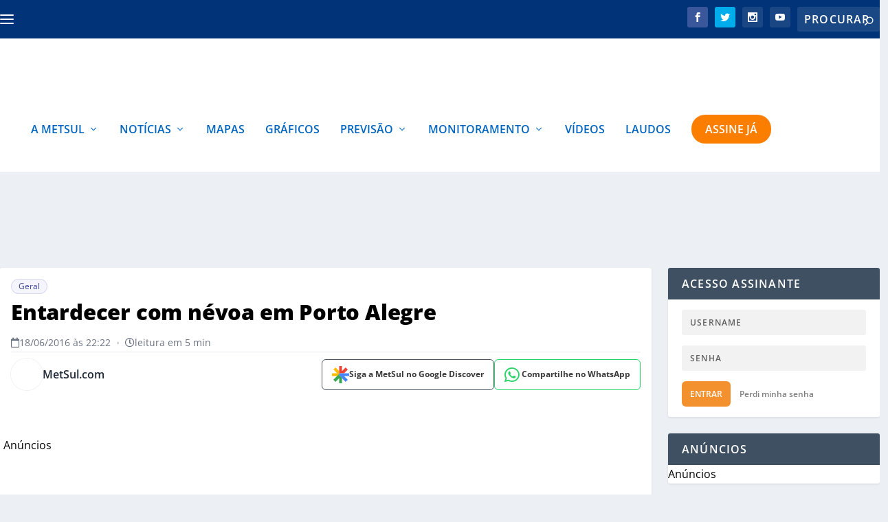

--- FILE ---
content_type: text/html; charset=UTF-8
request_url: https://metsul.com/entardecer-com-nevoa-em-porto-alegre/
body_size: 53288
content:
<!DOCTYPE html>
<!--[if IE 6]>
<html id="ie6" lang="pt-BR">
<![endif]-->
<!--[if IE 7]>
<html id="ie7" lang="pt-BR">
<![endif]-->
<!--[if IE 8]>
<html id="ie8" lang="pt-BR">
<![endif]-->
<!--[if !(IE 6) | !(IE 7) | !(IE 8)  ]><!-->
<html lang="pt-BR">
<!--<![endif]-->

<head>
<link rel="preload" href="https://metsul.com/wp-content/themes/Extra/scripts/ext/html5.js" as="script" />
<link rel="preload" href="https://metsul.com/wp-content/plugins/wordpress-popular-posts/assets/js/wpp.js?ver=7.3.3" as="script" />
<link rel="preload" href="https://metsul.com/wp-content/cache/wpo-minify/1768446076/assets/wpo-minify-header-89311c86.min.js" as="script" />
<link rel="preload" href="https://metsul.com/wp-content/cache/wpo-minify/1768446076/assets/wpo-minify-header-9500227c.min.js" as="script" />
<link rel="preload" href="https://cdn.membrana.media/mtu/ym.js" as="script" />
<link rel="preload" href="https://metsul.com/wp-content/cache/wpo-minify/1768446076/assets/wpo-minify-footer-5f930702.min.js" as="script" />
<link rel="preload" href="https://metsul.com/wp-content/cache/wpo-minify/1768446076/assets/wpo-minify-footer-6e3c0ce7.min.js" as="script" />
<link rel="preload" href="https://metsul.com/wp-content/cache/wpo-minify/1768446076/assets/wpo-minify-footer-16915b8b.min.js" as="script" />
<link rel="preload" href="https://metsul.com/wp-content/plugins/rocket-lazy-load/assets/js/16.1/lazyload.min.js" as="script" />
<link rel="preload" href="https://www.googletagmanager.com/gtag/js?id=G-WKKLPLJP3V" as="script" />
	<meta charset="UTF-8" />
			
	<meta http-equiv="X-UA-Compatible" content="IE=edge">	<link rel="pingback" href="https://metsul.com/xmlrpc.php" />

		<!--[if lt IE 9]>
	<script src="https://metsul.com/wp-content/themes/Extra/scripts/ext/html5.js" type="text/javascript"></script>
	<![endif]-->

	<!-- Passive Event Listener Polyfill - Melhora INP e remove warnings -->
	<script type="cbf50f02987866ae45f0dd15-text/javascript">
	(function() {
		var supportsPassive = false;
		try {
			var opts = Object.defineProperty({}, 'passive', {
				get: function() { supportsPassive = true; return true; }
			});
			window.addEventListener('testPassive', null, opts);
			window.removeEventListener('testPassive', null, opts);
		} catch (e) {}

		if (supportsPassive) {
			var origAddEventListener = EventTarget.prototype.addEventListener;
			var passiveEvents = ['scroll', 'wheel', 'touchstart', 'touchmove', 'touchend'];
			
			EventTarget.prototype.addEventListener = function(type, listener, options) {
				var usePassive = passiveEvents.indexOf(type) !== -1;
				if (usePassive) {
					if (typeof options === 'boolean') {
						options = { capture: options, passive: true };
					} else if (typeof options === 'object' || options === undefined) {
						options = Object.assign({}, options, { passive: true });
					}
				}
				return origAddEventListener.call(this, type, listener, options);
			};

			// Silencia warnings de preventDefault em eventos passivos
			var origPreventDefault = Event.prototype.preventDefault;
			Event.prototype.preventDefault = function() {
				if (!this.cancelable) return; // Já é não-cancelável (passive)
				try {
					origPreventDefault.call(this);
				} catch (e) {
					// Silencia o erro de passive listener
				}
			};
		}
	})();
	</script>

	<meta name="msvalidate.01" content="FAFEC20DABCBA2155D15A3C7950F2463" />
	
	<!-- Meta tags para SEO e performance -->
	<meta name="viewport" content="width=device-width, initial-scale=1.0, maximum-scale=1.0, user-scalable=1">
	<meta name="format-detection" content="telephone=no">
	<meta name="theme-color" content="#003377">
	<meta name="apple-mobile-web-app-capable" content="yes">
	<meta name="apple-mobile-web-app-status-bar-style" content="default">
	<meta name="apple-mobile-web-app-title" content="MetSul Meteorologia">



	<link rel="preconnect" href="https://tagmanager.alright.network">
	<link rel="preload" href="https://tagmanager.alright.network/manager/js/container_e9zcNX2w.js" as="script">
	<link rel="preconnect" href="https://securepubads.g.doubleclick.net">

	<link rel="dns-prefetch" href="https://pagead2.googlesyndication.com">
	<link rel="dns-prefetch" href="https://tpc.googlesyndication.com">
	<link rel="dns-prefetch" href="https://www.googletagmanager.com">
	<link rel="dns-prefetch" href="https://www.google-analytics.com">
	<link rel="dns-prefetch" href="https://www.googletagservices.com">
	
	

			<script type="cbf50f02987866ae45f0dd15-text/javascript">
			let loadedAlright = false;

			function loadScript() {
				if (loadedAlright) return;
				loadedAlright = true;

				// Adiciona o script
				var script = document.createElement("script");
				script.src = "https://tagmanager.alright.network/manager/js/container_e9zcNX2w.js";
				script.async = true;
				script.defer = true;
				document.head.appendChild(script);

				// Limpa listeners para evitar execução múltipla
				['mousemove', 'touchmove', 'scroll', 'keydown', 'click'].forEach(function(evt) {
					document.removeEventListener(evt, loadScript);
				});
			}

			// Carrega imediatamente na interação do usuário ou quando o browser estiver ocioso
			function initAdLoading() {
				// Listeners de interação (carrega assim que o usuário fizer algo)
				['mousemove', 'touchmove', 'scroll', 'keydown', 'click'].forEach(function(evt) {
					document.addEventListener(evt, loadScript, { once: true, passive: true });
				});

				// Tenta carregar em momento ocioso, com timeout limite de 1500ms
				if ('requestIdleCallback' in window) {
					requestIdleCallback(function() {
						loadScript();
					}, { timeout: 1500 });
				} else {
					// Fallback para browsers antigos
					setTimeout(loadScript, 1500);
				}
			}

			if (document.readyState === 'loading') {
				document.addEventListener('DOMContentLoaded', initAdLoading);
			} else {
				initAdLoading();
			}
		</script>
	
	<script type="cbf50f02987866ae45f0dd15-text/javascript">
		document.documentElement.className = 'js';
	</script>

	<script data-cfasync="false" data-no-defer="1" data-no-minify="1" data-no-optimize="1">var ewww_webp_supported=!1;function check_webp_feature(A,e){var w;e=void 0!==e?e:function(){},ewww_webp_supported?e(ewww_webp_supported):((w=new Image).onload=function(){ewww_webp_supported=0<w.width&&0<w.height,e&&e(ewww_webp_supported)},w.onerror=function(){e&&e(!1)},w.src="data:image/webp;base64,"+{alpha:"UklGRkoAAABXRUJQVlA4WAoAAAAQAAAAAAAAAAAAQUxQSAwAAAARBxAR/Q9ERP8DAABWUDggGAAAABQBAJ0BKgEAAQAAAP4AAA3AAP7mtQAAAA=="}[A])}check_webp_feature("alpha");</script><script data-cfasync="false" data-no-defer="1" data-no-minify="1" data-no-optimize="1">var Arrive=function(c,w){"use strict";if(c.MutationObserver&&"undefined"!=typeof HTMLElement){var r,a=0,u=(r=HTMLElement.prototype.matches||HTMLElement.prototype.webkitMatchesSelector||HTMLElement.prototype.mozMatchesSelector||HTMLElement.prototype.msMatchesSelector,{matchesSelector:function(e,t){return e instanceof HTMLElement&&r.call(e,t)},addMethod:function(e,t,r){var a=e[t];e[t]=function(){return r.length==arguments.length?r.apply(this,arguments):"function"==typeof a?a.apply(this,arguments):void 0}},callCallbacks:function(e,t){t&&t.options.onceOnly&&1==t.firedElems.length&&(e=[e[0]]);for(var r,a=0;r=e[a];a++)r&&r.callback&&r.callback.call(r.elem,r.elem);t&&t.options.onceOnly&&1==t.firedElems.length&&t.me.unbindEventWithSelectorAndCallback.call(t.target,t.selector,t.callback)},checkChildNodesRecursively:function(e,t,r,a){for(var i,n=0;i=e[n];n++)r(i,t,a)&&a.push({callback:t.callback,elem:i}),0<i.childNodes.length&&u.checkChildNodesRecursively(i.childNodes,t,r,a)},mergeArrays:function(e,t){var r,a={};for(r in e)e.hasOwnProperty(r)&&(a[r]=e[r]);for(r in t)t.hasOwnProperty(r)&&(a[r]=t[r]);return a},toElementsArray:function(e){return e=void 0!==e&&("number"!=typeof e.length||e===c)?[e]:e}}),e=(l.prototype.addEvent=function(e,t,r,a){a={target:e,selector:t,options:r,callback:a,firedElems:[]};return this._beforeAdding&&this._beforeAdding(a),this._eventsBucket.push(a),a},l.prototype.removeEvent=function(e){for(var t,r=this._eventsBucket.length-1;t=this._eventsBucket[r];r--)e(t)&&(this._beforeRemoving&&this._beforeRemoving(t),(t=this._eventsBucket.splice(r,1))&&t.length&&(t[0].callback=null))},l.prototype.beforeAdding=function(e){this._beforeAdding=e},l.prototype.beforeRemoving=function(e){this._beforeRemoving=e},l),t=function(i,n){var o=new e,l=this,s={fireOnAttributesModification:!1};return o.beforeAdding(function(t){var e=t.target;e!==c.document&&e!==c||(e=document.getElementsByTagName("html")[0]);var r=new MutationObserver(function(e){n.call(this,e,t)}),a=i(t.options);r.observe(e,a),t.observer=r,t.me=l}),o.beforeRemoving(function(e){e.observer.disconnect()}),this.bindEvent=function(e,t,r){t=u.mergeArrays(s,t);for(var a=u.toElementsArray(this),i=0;i<a.length;i++)o.addEvent(a[i],e,t,r)},this.unbindEvent=function(){var r=u.toElementsArray(this);o.removeEvent(function(e){for(var t=0;t<r.length;t++)if(this===w||e.target===r[t])return!0;return!1})},this.unbindEventWithSelectorOrCallback=function(r){var a=u.toElementsArray(this),i=r,e="function"==typeof r?function(e){for(var t=0;t<a.length;t++)if((this===w||e.target===a[t])&&e.callback===i)return!0;return!1}:function(e){for(var t=0;t<a.length;t++)if((this===w||e.target===a[t])&&e.selector===r)return!0;return!1};o.removeEvent(e)},this.unbindEventWithSelectorAndCallback=function(r,a){var i=u.toElementsArray(this);o.removeEvent(function(e){for(var t=0;t<i.length;t++)if((this===w||e.target===i[t])&&e.selector===r&&e.callback===a)return!0;return!1})},this},i=new function(){var s={fireOnAttributesModification:!1,onceOnly:!1,existing:!1};function n(e,t,r){return!(!u.matchesSelector(e,t.selector)||(e._id===w&&(e._id=a++),-1!=t.firedElems.indexOf(e._id)))&&(t.firedElems.push(e._id),!0)}var c=(i=new t(function(e){var t={attributes:!1,childList:!0,subtree:!0};return e.fireOnAttributesModification&&(t.attributes=!0),t},function(e,i){e.forEach(function(e){var t=e.addedNodes,r=e.target,a=[];null!==t&&0<t.length?u.checkChildNodesRecursively(t,i,n,a):"attributes"===e.type&&n(r,i)&&a.push({callback:i.callback,elem:r}),u.callCallbacks(a,i)})})).bindEvent;return i.bindEvent=function(e,t,r){t=void 0===r?(r=t,s):u.mergeArrays(s,t);var a=u.toElementsArray(this);if(t.existing){for(var i=[],n=0;n<a.length;n++)for(var o=a[n].querySelectorAll(e),l=0;l<o.length;l++)i.push({callback:r,elem:o[l]});if(t.onceOnly&&i.length)return r.call(i[0].elem,i[0].elem);setTimeout(u.callCallbacks,1,i)}c.call(this,e,t,r)},i},o=new function(){var a={};function i(e,t){return u.matchesSelector(e,t.selector)}var n=(o=new t(function(){return{childList:!0,subtree:!0}},function(e,r){e.forEach(function(e){var t=e.removedNodes,e=[];null!==t&&0<t.length&&u.checkChildNodesRecursively(t,r,i,e),u.callCallbacks(e,r)})})).bindEvent;return o.bindEvent=function(e,t,r){t=void 0===r?(r=t,a):u.mergeArrays(a,t),n.call(this,e,t,r)},o};d(HTMLElement.prototype),d(NodeList.prototype),d(HTMLCollection.prototype),d(HTMLDocument.prototype),d(Window.prototype);var n={};return s(i,n,"unbindAllArrive"),s(o,n,"unbindAllLeave"),n}function l(){this._eventsBucket=[],this._beforeAdding=null,this._beforeRemoving=null}function s(e,t,r){u.addMethod(t,r,e.unbindEvent),u.addMethod(t,r,e.unbindEventWithSelectorOrCallback),u.addMethod(t,r,e.unbindEventWithSelectorAndCallback)}function d(e){e.arrive=i.bindEvent,s(i,e,"unbindArrive"),e.leave=o.bindEvent,s(o,e,"unbindLeave")}}(window,void 0),ewww_webp_supported=!1;function check_webp_feature(e,t){var r;ewww_webp_supported?t(ewww_webp_supported):((r=new Image).onload=function(){ewww_webp_supported=0<r.width&&0<r.height,t(ewww_webp_supported)},r.onerror=function(){t(!1)},r.src="data:image/webp;base64,"+{alpha:"UklGRkoAAABXRUJQVlA4WAoAAAAQAAAAAAAAAAAAQUxQSAwAAAARBxAR/Q9ERP8DAABWUDggGAAAABQBAJ0BKgEAAQAAAP4AAA3AAP7mtQAAAA==",animation:"UklGRlIAAABXRUJQVlA4WAoAAAASAAAAAAAAAAAAQU5JTQYAAAD/////AABBTk1GJgAAAAAAAAAAAAAAAAAAAGQAAABWUDhMDQAAAC8AAAAQBxAREYiI/gcA"}[e])}function ewwwLoadImages(e){if(e){for(var t=document.querySelectorAll(".batch-image img, .image-wrapper a, .ngg-pro-masonry-item a, .ngg-galleria-offscreen-seo-wrapper a"),r=0,a=t.length;r<a;r++)ewwwAttr(t[r],"data-src",t[r].getAttribute("data-webp")),ewwwAttr(t[r],"data-thumbnail",t[r].getAttribute("data-webp-thumbnail"));for(var i=document.querySelectorAll("div.woocommerce-product-gallery__image"),r=0,a=i.length;r<a;r++)ewwwAttr(i[r],"data-thumb",i[r].getAttribute("data-webp-thumb"))}for(var n=document.querySelectorAll("video"),r=0,a=n.length;r<a;r++)ewwwAttr(n[r],"poster",e?n[r].getAttribute("data-poster-webp"):n[r].getAttribute("data-poster-image"));for(var o,l=document.querySelectorAll("img.ewww_webp_lazy_load"),r=0,a=l.length;r<a;r++)e&&(ewwwAttr(l[r],"data-lazy-srcset",l[r].getAttribute("data-lazy-srcset-webp")),ewwwAttr(l[r],"data-srcset",l[r].getAttribute("data-srcset-webp")),ewwwAttr(l[r],"data-lazy-src",l[r].getAttribute("data-lazy-src-webp")),ewwwAttr(l[r],"data-src",l[r].getAttribute("data-src-webp")),ewwwAttr(l[r],"data-orig-file",l[r].getAttribute("data-webp-orig-file")),ewwwAttr(l[r],"data-medium-file",l[r].getAttribute("data-webp-medium-file")),ewwwAttr(l[r],"data-large-file",l[r].getAttribute("data-webp-large-file")),null!=(o=l[r].getAttribute("srcset"))&&!1!==o&&o.includes("R0lGOD")&&ewwwAttr(l[r],"src",l[r].getAttribute("data-lazy-src-webp"))),l[r].className=l[r].className.replace(/\bewww_webp_lazy_load\b/,"");for(var s=document.querySelectorAll(".ewww_webp"),r=0,a=s.length;r<a;r++)e?(ewwwAttr(s[r],"srcset",s[r].getAttribute("data-srcset-webp")),ewwwAttr(s[r],"src",s[r].getAttribute("data-src-webp")),ewwwAttr(s[r],"data-orig-file",s[r].getAttribute("data-webp-orig-file")),ewwwAttr(s[r],"data-medium-file",s[r].getAttribute("data-webp-medium-file")),ewwwAttr(s[r],"data-large-file",s[r].getAttribute("data-webp-large-file")),ewwwAttr(s[r],"data-large_image",s[r].getAttribute("data-webp-large_image")),ewwwAttr(s[r],"data-src",s[r].getAttribute("data-webp-src"))):(ewwwAttr(s[r],"srcset",s[r].getAttribute("data-srcset-img")),ewwwAttr(s[r],"src",s[r].getAttribute("data-src-img"))),s[r].className=s[r].className.replace(/\bewww_webp\b/,"ewww_webp_loaded");window.jQuery&&jQuery.fn.isotope&&jQuery.fn.imagesLoaded&&(jQuery(".fusion-posts-container-infinite").imagesLoaded(function(){jQuery(".fusion-posts-container-infinite").hasClass("isotope")&&jQuery(".fusion-posts-container-infinite").isotope()}),jQuery(".fusion-portfolio:not(.fusion-recent-works) .fusion-portfolio-wrapper").imagesLoaded(function(){jQuery(".fusion-portfolio:not(.fusion-recent-works) .fusion-portfolio-wrapper").isotope()}))}function ewwwWebPInit(e){ewwwLoadImages(e),ewwwNggLoadGalleries(e),document.arrive(".ewww_webp",function(){ewwwLoadImages(e)}),document.arrive(".ewww_webp_lazy_load",function(){ewwwLoadImages(e)}),document.arrive("videos",function(){ewwwLoadImages(e)}),"loading"==document.readyState?document.addEventListener("DOMContentLoaded",ewwwJSONParserInit):("undefined"!=typeof galleries&&ewwwNggParseGalleries(e),ewwwWooParseVariations(e))}function ewwwAttr(e,t,r){null!=r&&!1!==r&&e.setAttribute(t,r)}function ewwwJSONParserInit(){"undefined"!=typeof galleries&&check_webp_feature("alpha",ewwwNggParseGalleries),check_webp_feature("alpha",ewwwWooParseVariations)}function ewwwWooParseVariations(e){if(e)for(var t=document.querySelectorAll("form.variations_form"),r=0,a=t.length;r<a;r++){var i=t[r].getAttribute("data-product_variations"),n=!1;try{for(var o in i=JSON.parse(i))void 0!==i[o]&&void 0!==i[o].image&&(void 0!==i[o].image.src_webp&&(i[o].image.src=i[o].image.src_webp,n=!0),void 0!==i[o].image.srcset_webp&&(i[o].image.srcset=i[o].image.srcset_webp,n=!0),void 0!==i[o].image.full_src_webp&&(i[o].image.full_src=i[o].image.full_src_webp,n=!0),void 0!==i[o].image.gallery_thumbnail_src_webp&&(i[o].image.gallery_thumbnail_src=i[o].image.gallery_thumbnail_src_webp,n=!0),void 0!==i[o].image.thumb_src_webp&&(i[o].image.thumb_src=i[o].image.thumb_src_webp,n=!0));n&&ewwwAttr(t[r],"data-product_variations",JSON.stringify(i))}catch(e){}}}function ewwwNggParseGalleries(e){if(e)for(var t in galleries){var r=galleries[t];galleries[t].images_list=ewwwNggParseImageList(r.images_list)}}function ewwwNggLoadGalleries(e){e&&document.addEventListener("ngg.galleria.themeadded",function(e,t){window.ngg_galleria._create_backup=window.ngg_galleria.create,window.ngg_galleria.create=function(e,t){var r=$(e).data("id");return galleries["gallery_"+r].images_list=ewwwNggParseImageList(galleries["gallery_"+r].images_list),window.ngg_galleria._create_backup(e,t)}})}function ewwwNggParseImageList(e){for(var t in e){var r=e[t];if(void 0!==r["image-webp"]&&(e[t].image=r["image-webp"],delete e[t]["image-webp"]),void 0!==r["thumb-webp"]&&(e[t].thumb=r["thumb-webp"],delete e[t]["thumb-webp"]),void 0!==r.full_image_webp&&(e[t].full_image=r.full_image_webp,delete e[t].full_image_webp),void 0!==r.srcsets)for(var a in r.srcsets)nggSrcset=r.srcsets[a],void 0!==r.srcsets[a+"-webp"]&&(e[t].srcsets[a]=r.srcsets[a+"-webp"],delete e[t].srcsets[a+"-webp"]);if(void 0!==r.full_srcsets)for(var i in r.full_srcsets)nggFSrcset=r.full_srcsets[i],void 0!==r.full_srcsets[i+"-webp"]&&(e[t].full_srcsets[i]=r.full_srcsets[i+"-webp"],delete e[t].full_srcsets[i+"-webp"])}return e}check_webp_feature("alpha",ewwwWebPInit);</script><meta name='robots' content='index, follow, max-image-preview:large, max-snippet:-1, max-video-preview:-1' />
	<style>img:is([sizes="auto" i], [sizes^="auto," i]) { contain-intrinsic-size: 3000px 1500px }</style>
	<link rel="preconnect" href="https://cdnjs.cloudflare.com" crossorigin><script type="cbf50f02987866ae45f0dd15-text/javascript">
			let jqueryParams=[],jQuery=function(r){return jqueryParams=[...jqueryParams,r],jQuery},$=function(r){return jqueryParams=[...jqueryParams,r],$};window.jQuery=jQuery,window.$=jQuery;let customHeadScripts=!1;jQuery.fn=jQuery.prototype={},$.fn=jQuery.prototype={},jQuery.noConflict=function(r){if(window.jQuery)return jQuery=window.jQuery,$=window.jQuery,customHeadScripts=!0,jQuery.noConflict},jQuery.ready=function(r){jqueryParams=[...jqueryParams,r]},$.ready=function(r){jqueryParams=[...jqueryParams,r]},jQuery.load=function(r){jqueryParams=[...jqueryParams,r]},$.load=function(r){jqueryParams=[...jqueryParams,r]},jQuery.fn.ready=function(r){jqueryParams=[...jqueryParams,r]},$.fn.ready=function(r){jqueryParams=[...jqueryParams,r]};</script>
	<!-- This site is optimized with the Yoast SEO plugin v25.6 - https://yoast.com/wordpress/plugins/seo/ -->
	<title>Entardecer com névoa em Porto Alegre - MetSul Meteorologia</title>
	<meta name="description" content="Belíssimo fim de tarde de hoje em Porto Alegre com o pôr do sol realçado pela névoa depois de um dia que até o meio da tarde teve o céu encoberto por nevoeiro na Capital, o que manteve a temperatura muito baixa." />
	<link rel="canonical" href="https://metsul.com/entardecer-com-nevoa-em-porto-alegre/" />
	<meta property="og:locale" content="pt_BR" />
	<meta property="og:type" content="article" />
	<meta property="og:title" content="Entardecer com névoa em Porto Alegre - MetSul Meteorologia" />
	<meta property="og:description" content="Belíssimo fim de tarde de hoje em Porto Alegre com o pôr do sol realçado pela névoa depois de um dia que até o meio da tarde teve o céu encoberto por nevoeiro na Capital, o que manteve a temperatura muito baixa." />
	<meta property="og:url" content="https://metsul.com/entardecer-com-nevoa-em-porto-alegre/" />
	<meta property="og:site_name" content="MetSul Meteorologia" />
	<meta property="article:publisher" content="https://www.facebook.com/metsulmeteorologia" />
	<meta property="article:published_time" content="2016-06-19T01:22:00+00:00" />
	<meta property="article:modified_time" content="2019-09-24T14:10:54+00:00" />
	<meta property="og:image" content="https://metsul.com/wp-content/uploads/2017/03/a936736b77a8985c5d5491321b6c5e94-1.jpg" />
	<meta property="og:image:width" content="1200" />
	<meta property="og:image:height" content="800" />
	<meta property="og:image:type" content="image/jpeg" />
	<meta name="author" content="MetSul.com" />
	<meta name="twitter:card" content="summary_large_image" />
	<meta name="twitter:creator" content="@https://twitter.com/metsul" />
	<meta name="twitter:site" content="@metsul" />
	<script type="application/ld+json" class="yoast-schema-graph">{"@context":"https://schema.org","@graph":[{"@type":"NewsArticle","@id":"https://metsul.com/entardecer-com-nevoa-em-porto-alegre/#article","isPartOf":{"@id":"https://metsul.com/entardecer-com-nevoa-em-porto-alegre/"},"author":[{"@id":"https://metsul.com/#/schema/person/724402bcf29efbd2499d2952813c867c"}],"headline":"Entardecer com névoa em Porto Alegre","datePublished":"2016-06-19T01:22:00+00:00","dateModified":"2019-09-24T14:10:54+00:00","mainEntityOfPage":{"@id":"https://metsul.com/entardecer-com-nevoa-em-porto-alegre/"},"wordCount":66,"publisher":{"@id":"https://metsul.com/#organization"},"image":{"@id":"https://metsul.com/entardecer-com-nevoa-em-porto-alegre/#primaryimage"},"thumbnailUrl":"https://metsul.com/wp-content/uploads/2017/03/a936736b77a8985c5d5491321b6c5e94-1.jpg","articleSection":["Geral"],"inLanguage":"pt-BR","copyrightYear":"2016","copyrightHolder":{"@id":"https://metsul.com/#organization"}},{"@type":"WebPage","@id":"https://metsul.com/entardecer-com-nevoa-em-porto-alegre/","url":"https://metsul.com/entardecer-com-nevoa-em-porto-alegre/","name":"Entardecer com névoa em Porto Alegre - MetSul Meteorologia","isPartOf":{"@id":"https://metsul.com/#website"},"primaryImageOfPage":{"@id":"https://metsul.com/entardecer-com-nevoa-em-porto-alegre/#primaryimage"},"image":{"@id":"https://metsul.com/entardecer-com-nevoa-em-porto-alegre/#primaryimage"},"thumbnailUrl":"https://metsul.com/wp-content/uploads/2017/03/a936736b77a8985c5d5491321b6c5e94-1.jpg","datePublished":"2016-06-19T01:22:00+00:00","dateModified":"2019-09-24T14:10:54+00:00","description":"Belíssimo fim de tarde de hoje em Porto Alegre com o pôr do sol realçado pela névoa depois de um dia que até o meio da tarde teve o céu encoberto por nevoeiro na Capital, o que manteve a temperatura muito baixa.","breadcrumb":{"@id":"https://metsul.com/entardecer-com-nevoa-em-porto-alegre/#breadcrumb"},"inLanguage":"pt-BR","potentialAction":[{"@type":"ReadAction","target":["https://metsul.com/entardecer-com-nevoa-em-porto-alegre/"]}]},{"@type":"ImageObject","inLanguage":"pt-BR","@id":"https://metsul.com/entardecer-com-nevoa-em-porto-alegre/#primaryimage","url":"https://metsul.com/wp-content/uploads/2017/03/a936736b77a8985c5d5491321b6c5e94-1.jpg","contentUrl":"https://metsul.com/wp-content/uploads/2017/03/a936736b77a8985c5d5491321b6c5e94-1.jpg","width":1200,"height":800},{"@type":"BreadcrumbList","@id":"https://metsul.com/entardecer-com-nevoa-em-porto-alegre/#breadcrumb","itemListElement":[{"@type":"ListItem","position":1,"name":"Início","item":"https://metsul.com/"},{"@type":"ListItem","position":2,"name":"Entardecer com névoa em Porto Alegre"}]},{"@type":"WebSite","@id":"https://metsul.com/#website","url":"https://metsul.com/","name":"MetSul Meteorologia","description":"Previsão do tempo e clima para todo o Brasil","publisher":{"@id":"https://metsul.com/#organization"},"potentialAction":[{"@type":"SearchAction","target":{"@type":"EntryPoint","urlTemplate":"https://metsul.com/?s={search_term_string}"},"query-input":{"@type":"PropertyValueSpecification","valueRequired":true,"valueName":"search_term_string"}}],"inLanguage":"pt-BR"},{"@type":"Organization","@id":"https://metsul.com/#organization","name":"MetSul Meteorologia","alternateName":"MetSul","url":"https://metsul.com/","logo":{"@type":"ImageObject","inLanguage":"pt-BR","@id":"https://metsul.com/#/schema/logo/image/","url":"https://metsul.com/wp-content/uploads/2019/09/metsul_logo-2.png","contentUrl":"https://metsul.com/wp-content/uploads/2019/09/metsul_logo-2.png","width":351,"height":87,"caption":"MetSul Meteorologia"},"image":{"@id":"https://metsul.com/#/schema/logo/image/"},"sameAs":["https://www.facebook.com/metsulmeteorologia","https://x.com/metsul","https://www.instagram.com/metsulmeteorologia","https://www.youtube.com/c/MetsulCom"]},{"@type":"Person","@id":"https://metsul.com/#/schema/person/724402bcf29efbd2499d2952813c867c","name":"MetSul.com","image":{"@type":"ImageObject","inLanguage":"pt-BR","@id":"https://metsul.com/#/schema/person/image/4687f5141d7c2798d32a3756d6018d79","url":"https://metsul.com/wp-content/uploads/2021/08/author-metsul-seo-96x96.jpg","contentUrl":"https://metsul.com/wp-content/uploads/2021/08/author-metsul-seo-96x96.jpg","caption":"MetSul.com"},"description":"MetSul.com é a plataforma de notícias, previsões e dados da MetSul Meteorologia com uma equipe de meteorologistas e jornalistas. Você pode enviar suas sugestões de pauta e interagir em nossas redes sociais.","sameAs":["https://metsul.com/","https://x.com/https://twitter.com/metsul"],"url":"https://metsul.com/author/metsul/"}]}</script>
	<!-- / Yoast SEO plugin. -->


<script type="cbf50f02987866ae45f0dd15-text/javascript" id="wpp-js" src="https://metsul.com/wp-content/plugins/wordpress-popular-posts/assets/js/wpp.js?ver=7.3.3" data-sampling="1" data-sampling-rate="100" data-api-url="https://metsul.com/wp-json/wordpress-popular-posts" data-post-id="112196" data-token="2c84eb86a6" data-lang="0" data-debug="1"></script>
<style id="metsul-critical-css">
        /* CSS crítico inline para melhor performance */
        .post-header{width:100%;padding:24px 0 0 0}
        .post-title-main{font-weight:800;font-size:32px;line-height:1.22;padding:0;margin:0 0 12px 0;text-transform:none}
        .authors-share-row{display:flex;align-items:center;justify-content:space-between;margin-bottom:20px;flex-wrap:wrap;gap:16px}
        .share-buttons-compact{display:flex;align-items:center;gap:8px;flex-wrap:nowrap;flex-shrink:0}
        </style><script type="application/ld+json">{
    "@context": "https:\/\/schema.org",
    "@type": "NewsArticle",
    "headline": "Entardecer com n\u00e9voa em Porto Alegre",
    "description": "Bel&iacute;ssimo fim de tarde de hoje em Porto Alegre com o p&ocirc;r do sol real&ccedil;ado pela n&eacute;voa depois de um dia que at&eacute; o meio da tarde teve o c&eacute;u encoberto por nevoeiro na Capital, o que manteve a temperatura muito baixa. A foto &eacute; de Fernando Oliveira.",
    "url": "https:\/\/metsul.com\/entardecer-com-nevoa-em-porto-alegre\/",
    "datePublished": "2016-06-18T22:22:00-03:00",
    "dateModified": "2019-09-24T11:10:54-03:00",
    "publisher": {
        "@type": "Organization",
        "name": "MetSul",
        "logo": {
            "@type": "ImageObject",
            "url": "https:\/\/metsul.com\/wp-content\/themes\/Extra\/images\/logo.svg"
        }
    },
    "mainEntityOfPage": {
        "@type": "WebPage",
        "@id": "https:\/\/metsul.com\/entardecer-com-nevoa-em-porto-alegre\/"
    },
    "author": {
        "@type": "Person",
        "name": "MetSul.com",
        "url": "https:\/\/metsul.com\/author\/metsul\/"
    },
    "image": {
        "@type": "ImageObject",
        "url": "https:\/\/metsul.com\/wp-content\/uploads\/2017\/03\/a936736b77a8985c5d5491321b6c5e94-1.jpg",
        "width": 1200,
        "height": 630
    }
}</script><meta content="Extra Child v.1.0.0" name="generator"/><!-- metsul.com is managing ads with Advanced Ads 2.0.14 – https://wpadvancedads.com/ --><script id="metsu-ready" type="cbf50f02987866ae45f0dd15-text/javascript">
			window.advanced_ads_ready=function(e,a){a=a||"complete";var d=function(e){return"interactive"===a?"loading"!==e:"complete"===e};d(document.readyState)?e():document.addEventListener("readystatechange",(function(a){d(a.target.readyState)&&e()}),{once:"interactive"===a})},window.advanced_ads_ready_queue=window.advanced_ads_ready_queue||[];		</script>
		<style id='wp-block-library-theme-inline-css' type='text/css'>
.wp-block-audio :where(figcaption){color:#555;font-size:13px;text-align:center}.is-dark-theme .wp-block-audio :where(figcaption){color:#ffffffa6}.wp-block-audio{margin:0 0 1em}.wp-block-code{border:1px solid #ccc;border-radius:4px;font-family:Menlo,Consolas,monaco,monospace;padding:.8em 1em}.wp-block-embed :where(figcaption){color:#555;font-size:13px;text-align:center}.is-dark-theme .wp-block-embed :where(figcaption){color:#ffffffa6}.wp-block-embed{margin:0 0 1em}.blocks-gallery-caption{color:#555;font-size:13px;text-align:center}.is-dark-theme .blocks-gallery-caption{color:#ffffffa6}:root :where(.wp-block-image figcaption){color:#555;font-size:13px;text-align:center}.is-dark-theme :root :where(.wp-block-image figcaption){color:#ffffffa6}.wp-block-image{margin:0 0 1em}.wp-block-pullquote{border-bottom:4px solid;border-top:4px solid;color:currentColor;margin-bottom:1.75em}.wp-block-pullquote cite,.wp-block-pullquote footer,.wp-block-pullquote__citation{color:currentColor;font-size:.8125em;font-style:normal;text-transform:uppercase}.wp-block-quote{border-left:.25em solid;margin:0 0 1.75em;padding-left:1em}.wp-block-quote cite,.wp-block-quote footer{color:currentColor;font-size:.8125em;font-style:normal;position:relative}.wp-block-quote:where(.has-text-align-right){border-left:none;border-right:.25em solid;padding-left:0;padding-right:1em}.wp-block-quote:where(.has-text-align-center){border:none;padding-left:0}.wp-block-quote.is-large,.wp-block-quote.is-style-large,.wp-block-quote:where(.is-style-plain){border:none}.wp-block-search .wp-block-search__label{font-weight:700}.wp-block-search__button{border:1px solid #ccc;padding:.375em .625em}:where(.wp-block-group.has-background){padding:1.25em 2.375em}.wp-block-separator.has-css-opacity{opacity:.4}.wp-block-separator{border:none;border-bottom:2px solid;margin-left:auto;margin-right:auto}.wp-block-separator.has-alpha-channel-opacity{opacity:1}.wp-block-separator:not(.is-style-wide):not(.is-style-dots){width:100px}.wp-block-separator.has-background:not(.is-style-dots){border-bottom:none;height:1px}.wp-block-separator.has-background:not(.is-style-wide):not(.is-style-dots){height:2px}.wp-block-table{margin:0 0 1em}.wp-block-table td,.wp-block-table th{word-break:normal}.wp-block-table :where(figcaption){color:#555;font-size:13px;text-align:center}.is-dark-theme .wp-block-table :where(figcaption){color:#ffffffa6}.wp-block-video :where(figcaption){color:#555;font-size:13px;text-align:center}.is-dark-theme .wp-block-video :where(figcaption){color:#ffffffa6}.wp-block-video{margin:0 0 1em}:root :where(.wp-block-template-part.has-background){margin-bottom:0;margin-top:0;padding:1.25em 2.375em}
</style>
<style id='co-authors-plus-coauthors-style-inline-css' type='text/css'>
.wp-block-co-authors-plus-coauthors.is-layout-flow [class*=wp-block-co-authors-plus]{display:inline}

</style>
<style id='co-authors-plus-avatar-style-inline-css' type='text/css'>
.wp-block-co-authors-plus-avatar :where(img){height:auto;max-width:100%;vertical-align:bottom}.wp-block-co-authors-plus-coauthors.is-layout-flow .wp-block-co-authors-plus-avatar :where(img){vertical-align:middle}.wp-block-co-authors-plus-avatar:is(.alignleft,.alignright){display:table}.wp-block-co-authors-plus-avatar.aligncenter{display:table;margin-inline:auto}

</style>
<style id='co-authors-plus-image-style-inline-css' type='text/css'>
.wp-block-co-authors-plus-image{margin-bottom:0}.wp-block-co-authors-plus-image :where(img){height:auto;max-width:100%;vertical-align:bottom}.wp-block-co-authors-plus-coauthors.is-layout-flow .wp-block-co-authors-plus-image :where(img){vertical-align:middle}.wp-block-co-authors-plus-image:is(.alignfull,.alignwide) :where(img){width:100%}.wp-block-co-authors-plus-image:is(.alignleft,.alignright){display:table}.wp-block-co-authors-plus-image.aligncenter{display:table;margin-inline:auto}

</style>
<style id='global-styles-inline-css' type='text/css'>
:root{--wp--preset--aspect-ratio--square: 1;--wp--preset--aspect-ratio--4-3: 4/3;--wp--preset--aspect-ratio--3-4: 3/4;--wp--preset--aspect-ratio--3-2: 3/2;--wp--preset--aspect-ratio--2-3: 2/3;--wp--preset--aspect-ratio--16-9: 16/9;--wp--preset--aspect-ratio--9-16: 9/16;--wp--preset--color--black: #000000;--wp--preset--color--cyan-bluish-gray: #abb8c3;--wp--preset--color--white: #ffffff;--wp--preset--color--pale-pink: #f78da7;--wp--preset--color--vivid-red: #cf2e2e;--wp--preset--color--luminous-vivid-orange: #ff6900;--wp--preset--color--luminous-vivid-amber: #fcb900;--wp--preset--color--light-green-cyan: #7bdcb5;--wp--preset--color--vivid-green-cyan: #00d084;--wp--preset--color--pale-cyan-blue: #8ed1fc;--wp--preset--color--vivid-cyan-blue: #0693e3;--wp--preset--color--vivid-purple: #9b51e0;--wp--preset--gradient--vivid-cyan-blue-to-vivid-purple: linear-gradient(135deg,rgba(6,147,227,1) 0%,rgb(155,81,224) 100%);--wp--preset--gradient--light-green-cyan-to-vivid-green-cyan: linear-gradient(135deg,rgb(122,220,180) 0%,rgb(0,208,130) 100%);--wp--preset--gradient--luminous-vivid-amber-to-luminous-vivid-orange: linear-gradient(135deg,rgba(252,185,0,1) 0%,rgba(255,105,0,1) 100%);--wp--preset--gradient--luminous-vivid-orange-to-vivid-red: linear-gradient(135deg,rgba(255,105,0,1) 0%,rgb(207,46,46) 100%);--wp--preset--gradient--very-light-gray-to-cyan-bluish-gray: linear-gradient(135deg,rgb(238,238,238) 0%,rgb(169,184,195) 100%);--wp--preset--gradient--cool-to-warm-spectrum: linear-gradient(135deg,rgb(74,234,220) 0%,rgb(151,120,209) 20%,rgb(207,42,186) 40%,rgb(238,44,130) 60%,rgb(251,105,98) 80%,rgb(254,248,76) 100%);--wp--preset--gradient--blush-light-purple: linear-gradient(135deg,rgb(255,206,236) 0%,rgb(152,150,240) 100%);--wp--preset--gradient--blush-bordeaux: linear-gradient(135deg,rgb(254,205,165) 0%,rgb(254,45,45) 50%,rgb(107,0,62) 100%);--wp--preset--gradient--luminous-dusk: linear-gradient(135deg,rgb(255,203,112) 0%,rgb(199,81,192) 50%,rgb(65,88,208) 100%);--wp--preset--gradient--pale-ocean: linear-gradient(135deg,rgb(255,245,203) 0%,rgb(182,227,212) 50%,rgb(51,167,181) 100%);--wp--preset--gradient--electric-grass: linear-gradient(135deg,rgb(202,248,128) 0%,rgb(113,206,126) 100%);--wp--preset--gradient--midnight: linear-gradient(135deg,rgb(2,3,129) 0%,rgb(40,116,252) 100%);--wp--preset--font-size--small: 13px;--wp--preset--font-size--medium: 20px;--wp--preset--font-size--large: 36px;--wp--preset--font-size--x-large: 42px;--wp--preset--spacing--20: 0.44rem;--wp--preset--spacing--30: 0.67rem;--wp--preset--spacing--40: 1rem;--wp--preset--spacing--50: 1.5rem;--wp--preset--spacing--60: 2.25rem;--wp--preset--spacing--70: 3.38rem;--wp--preset--spacing--80: 5.06rem;--wp--preset--shadow--natural: 6px 6px 9px rgba(0, 0, 0, 0.2);--wp--preset--shadow--deep: 12px 12px 50px rgba(0, 0, 0, 0.4);--wp--preset--shadow--sharp: 6px 6px 0px rgba(0, 0, 0, 0.2);--wp--preset--shadow--outlined: 6px 6px 0px -3px rgba(255, 255, 255, 1), 6px 6px rgba(0, 0, 0, 1);--wp--preset--shadow--crisp: 6px 6px 0px rgba(0, 0, 0, 1);}:root { --wp--style--global--content-size: 856px;--wp--style--global--wide-size: 1280px; }:where(body) { margin: 0; }.wp-site-blocks > .alignleft { float: left; margin-right: 2em; }.wp-site-blocks > .alignright { float: right; margin-left: 2em; }.wp-site-blocks > .aligncenter { justify-content: center; margin-left: auto; margin-right: auto; }:where(.is-layout-flex){gap: 0.5em;}:where(.is-layout-grid){gap: 0.5em;}.is-layout-flow > .alignleft{float: left;margin-inline-start: 0;margin-inline-end: 2em;}.is-layout-flow > .alignright{float: right;margin-inline-start: 2em;margin-inline-end: 0;}.is-layout-flow > .aligncenter{margin-left: auto !important;margin-right: auto !important;}.is-layout-constrained > .alignleft{float: left;margin-inline-start: 0;margin-inline-end: 2em;}.is-layout-constrained > .alignright{float: right;margin-inline-start: 2em;margin-inline-end: 0;}.is-layout-constrained > .aligncenter{margin-left: auto !important;margin-right: auto !important;}.is-layout-constrained > :where(:not(.alignleft):not(.alignright):not(.alignfull)){max-width: var(--wp--style--global--content-size);margin-left: auto !important;margin-right: auto !important;}.is-layout-constrained > .alignwide{max-width: var(--wp--style--global--wide-size);}body .is-layout-flex{display: flex;}.is-layout-flex{flex-wrap: wrap;align-items: center;}.is-layout-flex > :is(*, div){margin: 0;}body .is-layout-grid{display: grid;}.is-layout-grid > :is(*, div){margin: 0;}body{padding-top: 0px;padding-right: 0px;padding-bottom: 0px;padding-left: 0px;}a:where(:not(.wp-element-button)){text-decoration: underline;}:root :where(.wp-element-button, .wp-block-button__link){background-color: #32373c;border-width: 0;color: #fff;font-family: inherit;font-size: inherit;line-height: inherit;padding: calc(0.667em + 2px) calc(1.333em + 2px);text-decoration: none;}.has-black-color{color: var(--wp--preset--color--black) !important;}.has-cyan-bluish-gray-color{color: var(--wp--preset--color--cyan-bluish-gray) !important;}.has-white-color{color: var(--wp--preset--color--white) !important;}.has-pale-pink-color{color: var(--wp--preset--color--pale-pink) !important;}.has-vivid-red-color{color: var(--wp--preset--color--vivid-red) !important;}.has-luminous-vivid-orange-color{color: var(--wp--preset--color--luminous-vivid-orange) !important;}.has-luminous-vivid-amber-color{color: var(--wp--preset--color--luminous-vivid-amber) !important;}.has-light-green-cyan-color{color: var(--wp--preset--color--light-green-cyan) !important;}.has-vivid-green-cyan-color{color: var(--wp--preset--color--vivid-green-cyan) !important;}.has-pale-cyan-blue-color{color: var(--wp--preset--color--pale-cyan-blue) !important;}.has-vivid-cyan-blue-color{color: var(--wp--preset--color--vivid-cyan-blue) !important;}.has-vivid-purple-color{color: var(--wp--preset--color--vivid-purple) !important;}.has-black-background-color{background-color: var(--wp--preset--color--black) !important;}.has-cyan-bluish-gray-background-color{background-color: var(--wp--preset--color--cyan-bluish-gray) !important;}.has-white-background-color{background-color: var(--wp--preset--color--white) !important;}.has-pale-pink-background-color{background-color: var(--wp--preset--color--pale-pink) !important;}.has-vivid-red-background-color{background-color: var(--wp--preset--color--vivid-red) !important;}.has-luminous-vivid-orange-background-color{background-color: var(--wp--preset--color--luminous-vivid-orange) !important;}.has-luminous-vivid-amber-background-color{background-color: var(--wp--preset--color--luminous-vivid-amber) !important;}.has-light-green-cyan-background-color{background-color: var(--wp--preset--color--light-green-cyan) !important;}.has-vivid-green-cyan-background-color{background-color: var(--wp--preset--color--vivid-green-cyan) !important;}.has-pale-cyan-blue-background-color{background-color: var(--wp--preset--color--pale-cyan-blue) !important;}.has-vivid-cyan-blue-background-color{background-color: var(--wp--preset--color--vivid-cyan-blue) !important;}.has-vivid-purple-background-color{background-color: var(--wp--preset--color--vivid-purple) !important;}.has-black-border-color{border-color: var(--wp--preset--color--black) !important;}.has-cyan-bluish-gray-border-color{border-color: var(--wp--preset--color--cyan-bluish-gray) !important;}.has-white-border-color{border-color: var(--wp--preset--color--white) !important;}.has-pale-pink-border-color{border-color: var(--wp--preset--color--pale-pink) !important;}.has-vivid-red-border-color{border-color: var(--wp--preset--color--vivid-red) !important;}.has-luminous-vivid-orange-border-color{border-color: var(--wp--preset--color--luminous-vivid-orange) !important;}.has-luminous-vivid-amber-border-color{border-color: var(--wp--preset--color--luminous-vivid-amber) !important;}.has-light-green-cyan-border-color{border-color: var(--wp--preset--color--light-green-cyan) !important;}.has-vivid-green-cyan-border-color{border-color: var(--wp--preset--color--vivid-green-cyan) !important;}.has-pale-cyan-blue-border-color{border-color: var(--wp--preset--color--pale-cyan-blue) !important;}.has-vivid-cyan-blue-border-color{border-color: var(--wp--preset--color--vivid-cyan-blue) !important;}.has-vivid-purple-border-color{border-color: var(--wp--preset--color--vivid-purple) !important;}.has-vivid-cyan-blue-to-vivid-purple-gradient-background{background: var(--wp--preset--gradient--vivid-cyan-blue-to-vivid-purple) !important;}.has-light-green-cyan-to-vivid-green-cyan-gradient-background{background: var(--wp--preset--gradient--light-green-cyan-to-vivid-green-cyan) !important;}.has-luminous-vivid-amber-to-luminous-vivid-orange-gradient-background{background: var(--wp--preset--gradient--luminous-vivid-amber-to-luminous-vivid-orange) !important;}.has-luminous-vivid-orange-to-vivid-red-gradient-background{background: var(--wp--preset--gradient--luminous-vivid-orange-to-vivid-red) !important;}.has-very-light-gray-to-cyan-bluish-gray-gradient-background{background: var(--wp--preset--gradient--very-light-gray-to-cyan-bluish-gray) !important;}.has-cool-to-warm-spectrum-gradient-background{background: var(--wp--preset--gradient--cool-to-warm-spectrum) !important;}.has-blush-light-purple-gradient-background{background: var(--wp--preset--gradient--blush-light-purple) !important;}.has-blush-bordeaux-gradient-background{background: var(--wp--preset--gradient--blush-bordeaux) !important;}.has-luminous-dusk-gradient-background{background: var(--wp--preset--gradient--luminous-dusk) !important;}.has-pale-ocean-gradient-background{background: var(--wp--preset--gradient--pale-ocean) !important;}.has-electric-grass-gradient-background{background: var(--wp--preset--gradient--electric-grass) !important;}.has-midnight-gradient-background{background: var(--wp--preset--gradient--midnight) !important;}.has-small-font-size{font-size: var(--wp--preset--font-size--small) !important;}.has-medium-font-size{font-size: var(--wp--preset--font-size--medium) !important;}.has-large-font-size{font-size: var(--wp--preset--font-size--large) !important;}.has-x-large-font-size{font-size: var(--wp--preset--font-size--x-large) !important;}
:where(.wp-block-post-template.is-layout-flex){gap: 1.25em;}:where(.wp-block-post-template.is-layout-grid){gap: 1.25em;}
:where(.wp-block-columns.is-layout-flex){gap: 2em;}:where(.wp-block-columns.is-layout-grid){gap: 2em;}
:root :where(.wp-block-pullquote){font-size: 1.5em;line-height: 1.6;}
</style>
<style class="optimize_css_2" type="text/css" media="all">.wpcf7 .screen-reader-response{position:absolute;overflow:hidden;clip:rect(1px,1px,1px,1px);clip-path:inset(50%);height:1px;width:1px;margin:-1px;padding:0;border:0;word-wrap:normal!important}.wpcf7 .hidden-fields-container{display:none}.wpcf7 form .wpcf7-response-output{margin:2em .5em 1em;padding:.2em 1em;border:2px solid #00a0d2}.wpcf7 form.init .wpcf7-response-output,.wpcf7 form.resetting .wpcf7-response-output,.wpcf7 form.submitting .wpcf7-response-output{display:none}.wpcf7 form.sent .wpcf7-response-output{border-color:#46b450}.wpcf7 form.failed .wpcf7-response-output,.wpcf7 form.aborted .wpcf7-response-output{border-color:#dc3232}.wpcf7 form.spam .wpcf7-response-output{border-color:#f56e28}.wpcf7 form.invalid .wpcf7-response-output,.wpcf7 form.unaccepted .wpcf7-response-output,.wpcf7 form.payment-required .wpcf7-response-output{border-color:#ffb900}.wpcf7-form-control-wrap{position:relative}.wpcf7-not-valid-tip{color:#dc3232;font-size:1em;font-weight:400;display:block}.use-floating-validation-tip .wpcf7-not-valid-tip{position:relative;top:-2ex;left:1em;z-index:100;border:1px solid #dc3232;background:#fff;padding:.2em .8em;width:24em}.wpcf7-list-item{display:inline-block;margin:0 0 0 1em}.wpcf7-list-item-label::before,.wpcf7-list-item-label::after{content:" "}.wpcf7-spinner{visibility:hidden;display:inline-block;background-color:#23282d;opacity:.75;width:24px;height:24px;border:none;border-radius:100%;padding:0;margin:0 24px;position:relative}form.submitting .wpcf7-spinner{visibility:visible}.wpcf7-spinner::before{content:'';position:absolute;background-color:#fbfbfc;top:4px;left:4px;width:6px;height:6px;border:none;border-radius:100%;transform-origin:8px 8px;animation-name:spin;animation-duration:1000ms;animation-timing-function:linear;animation-iteration-count:infinite}@media (prefers-reduced-motion:reduce){.wpcf7-spinner::before{animation-name:blink;animation-duration:2000ms}}@keyframes spin{from{transform:rotate(0deg)}to{transform:rotate(360deg)}}@keyframes blink{from{opacity:0}50%{opacity:1}to{opacity:0}}.wpcf7 [inert]{opacity:.5}.wpcf7 input[type="file"]{cursor:pointer}.wpcf7 input[type="file"]:disabled{cursor:default}.wpcf7 .wpcf7-submit:disabled{cursor:not-allowed}.wpcf7 input[type="url"],.wpcf7 input[type="email"],.wpcf7 input[type="tel"]{direction:ltr}.wpcf7-reflection>output{display:list-item;list-style:none}.wpcf7-reflection>output[hidden]{display:none}</style>
<style class="optimize_css_2" type="text/css" media="all"></style>
<style class="optimize_css_2" type="text/css" media="all">:root{--pmpro--base--border-radius:8px;--pmpro--base--spacing--small:12px;--pmpro--base--spacing--medium:18px;--pmpro--base--spacing--large:36px;--pmpro--color--accent:#0c3d54;--pmpro--color--base:#ffffff;--pmpro--color--base-2:#ededed;--pmpro--color--contrast:#222222;--pmpro--color--border:#777777;--pmpro--color--info-background:#d9edf7;--pmpro--color--info-border:#bce8f1;--pmpro--color--info-text:#31708f;--pmpro--color--info-link:#245269;--pmpro--color--success-background:#d4edda;--pmpro--color--success-border:#c3e6cb;--pmpro--color--success-text:#0F441C;--pmpro--color--success-link:#2b542c;--pmpro--color--error-background:#f8d7da;--pmpro--color--error-border:#f5c6cb;--pmpro--color--error-text:#721c24;--pmpro--color--error-link:#843534;--pmpro--color--alert-background:#fff8e0;--pmpro--color--alert-border:#ffeeba;--pmpro--color--alert-text:#6C5101;--pmpro--color--alert-link:#66512c;--pmpro--color--alert2-background:#ffecd9;--pmpro--color--alert2-border:#ffddb1;--pmpro--color--alert2-text:#995d1d;--pmpro--color--alert2-link:#a65e3a}.pmpro_message{background-color:var(--pmpro--color--info-background);border:1px solid var(--pmpro--color--info-border);border-radius:var(--pmpro--base--border-radius);color:var(--pmpro--color--info-text);font-weight:400;margin:var(--pmpro--base--spacing--medium) 0;padding:var(--pmpro--base--spacing--small) var(--pmpro--base--spacing--medium);text-align:left}.pmpro_message.pmpro_success{background-color:var(--pmpro--color--success-background);border-color:var(--pmpro--color--success-border);color:var(--pmpro--color--success-text)}.pmpro_message.pmpro_error{background-color:var(--pmpro--color--error-background);border-color:var(--pmpro--color--error-border);color:var(--pmpro--color--error-text)}.pmpro_message.pmpro_alert{background-color:var(--pmpro--color--alert-background);border-color:var(--pmpro--color--alert-border);color:var(--pmpro--color--alert-text)}.pmpro_message a{color:var(--pmpro--color--info-link);text-decoration:underline}.pmpro_success a{color:var(--pmpro--color--success-link)}.pmpro_error a{color:var(--pmpro--color--error-link)}.pmpro_alert a{color:var(--pmpro--color--alert-link)}.pmpro_message p{margin:0 0 var(--pmpro--base--spacing--small);padding:0}.pmpro_message p:last-of-type{margin-bottom:0}.pmpro_captcha{margin:var(--pmpro--base--spacing--large) 0}.pmpro_captcha div{clear:none;margin:0}.pmpro_form_label-inline{display:inline-block}.pmpro{.pmpro_form_input-text.pmpro_form_input-error,.pmpro_form_input-email.pmpro_form_input-error,.pmpro_form_input-url.pmpro_form_input-error,.pmpro_form_input-password.pmpro_form_input-error,.pmpro_form_input-search.pmpro_form_input-error,.pmpro_form_input-select.pmpro_form_input-error,.pmpro_form_input-checkbox.pmpro_form_input-error,.pmpro_form_input-radio.pmpro_form_input-error,.pmpro_form_input-multiselect.pmpro_form_input-error,.pmpro_form_input-number.pmpro_form_input-error,.pmpro_form_input-file.pmpro_form_input-error,.pmpro_form_input-date.pmpro_form_input-error,.pmpro_form_input-textarea.pmpro_form_input-error{border-color:var(--pmpro--color--error-border);box-shadow:0 0 0 .2rem #f8d7da}}.pmpro_form_field-checkbox .pmpro_form_label{cursor:pointer;display:inline;width:auto}.pmpro_form_field-checkbox input[type="checkbox"]{height:auto;opacity:1;width:auto}.pmpro_form_field-checkbox-grouped ul{list-style:none;margin:0;padding:0}.pmpro_form_field-checkbox-grouped li{list-style:none;margin:0;padding:0}.pmpro_form_field-radio-item{margin-bottom:0}.pmpro_form_field-radio-item .pmpro_form_label{cursor:pointer;display:inline-block;width:auto}.pmpro_form_field-date select{max-width:unset;width:unset}.pmpro_form_field-date input[type="text"]{margin-left:var(--pmpro--base--spacing--small);max-width:unset;width:unset}.pmpro_form_field-file button{margin-right:var(--pmpro--base--spacing--small)}.pmpro_form_field-file-preview img{height:auto;width:200px}#pmpro_payment_information_fields .pmpro_form_fields label{display:block;float:none;max-width:initial;min-width:initial;text-align:left;width:auto}button[type="button"]#other_discount_code_toggle,button[type="button"]#other_discount_code_toggle:hover,button[type="button"]#other_discount_code_toggle:focus{background:none;border:none;color:inherit;cursor:pointer;font-family:inherit;font-size:inherit;margin:0;padding:0;text-decoration:underline}#pmpro_tos_fields input[type="checkbox"]#tos{width:auto}#pmpro_payment_method span.gateway_paypalexpress{margin-left:var(--pmpro--base--spacing--large)}[id^="pmpro_paypal"] .pmpro_btn-submit-checkout-paypal-image{background-image:url(https://metsul.com/wp-content/plugins/paid-memberships-pro/css/frontend/../../images/paypal-color.svg);background-repeat:no-repeat;background-size:contain;display:inline-block;height:30px;width:100px}.pmpro_checkout_gateway-stripe form.pmpro_form #pmpro_payment_information_fields .pmpro_payment-request-button h3,.pmpro_billing_gateway-stripe form.pmpro_form #pmpro_payment_information_fields .pmpro_payment-request-button h3{margin:var(--pmpro--base--spacing--medium) 0 var(--pmpro--base--spacing--small);padding:0}.pmpro_checkout_gateway-stripe form.pmpro_form #pmpro_payment_information_fields div#AccountNumber,.pmpro_checkout_gateway-stripe form.pmpro_form #pmpro_payment_information_fields div#Expiry,.pmpro_checkout_gateway-stripe form.pmpro_form #pmpro_payment_information_fields div#CVV,.pmpro_billing_gateway-stripe form.pmpro_form #pmpro_payment_information_fields div#AccountNumber,.pmpro_billing_gateway-stripe form.pmpro_form #pmpro_payment_information_fields div#Expiry,.pmpro_billing_gateway-stripe form.pmpro_form #pmpro_payment_information_fields div#CVV{border:1px solid var(--pmpro--color--border);padding:var(--pmpro--base--spacing--small)}.pmpro_invoice_details .pmpro_invoice-billing-address{display:flex;flex-direction:column}.pmpro_price_part_span{display:flex;font-weight:400;justify-content:space-between}.pmpro_price_part-total{font-weight:700}.pmpro_list{#pmpro_order_single-meta-bill_to{word-break:break-all}}.pmpro_list.pmpro_list-plain,.pmpro_list.pmpro_list-plain .pmpro_list_item{list-style:none;margin:0;padding:0}.pmpro_list.pmpro_list-bulleted{list-style-type:disc;margin:0;padding:0 0 0 var(--pmpro--base--spacing--medium)}.pmpro_list.pmpro_list-bulleted .pmpro_list_item{margin:0;padding:0}.pmpro_list .pmpro_list_item:not(:last-child){margin-bottom:var(--pmpro--base--spacing--small)}#pass-strength-result{border:1px solid var(--pmpro--color--border);border-radius:var(--pmpro--base--border-radius);color:inherit;font-size:16px;margin:0;padding:calc(var(--pmpro--base--spacing--small) / 3) var(--pmpro--base--spacing--small);text-align:center;width:100%;box-sizing:border-box;opacity:0}#pass-strength-result.short{background-color:var(--pmpro--color--error-background);border-color:var(--pmpro--color--error-border);color:var(--pmpro--color--error-text);opacity:1}#pass-strength-result.bad{background-color:var(--pmpro--color--alert2-background);border-color:var(--pmpro--color--alert2-border);color:var(--pmpro--color--alert2-text);opacity:1}#pass-strength-result.good{background-color:var(--pmpro--color--alert-background);border-color:var(--pmpro--color--alert-border);color:var(--pmpro--color--alert-text);opacity:1}#pass-strength-result.strong{background-color:var(--pmpro--color--success-background);border-color:var(--pmpro--color--success-border);color:var(--pmpro--color--success-text);opacity:1}.pass1.short,.pass1-text.short{border-color:var(--pmpro--color--error-border)}.pass1.bad,.pass1-text.bad{border-color:var(--pmpro--color--alert2-border)}.pass1.good,.pass1-text.good{border-color:var(--pmpro--color--alert-border)}.pass1.strong,.pass1-text.strong{border-color:var(--pmpro--color--success-border)}.pw-weak{display:none}.indicator-hint{padding-top:8px}.wp-pwd [type="text"],.wp-pwd [type="password"]{margin-bottom:0;min-height:30px}.pmpro_form_field-password-toggle button,.pmpro_form_field-password-toggle button:hover,.pmpro_form_field-password-toggle button:focus,.pmpro_form_field-password-toggle button:active{align-items:center;background:#fff0;border:none;box-shadow:none;box-sizing:border-box;color:var(--pmpro--color--contrast);display:flex;flex-direction:row;gap:calc(var(--pmpro--base--spacing--small) / 2);line-height:1;margin:0;min-height:1px;padding:0}.pmpro_form_field-password-toggle button:focus,.pmpro_form_field-password-toggle button:active{color:var(--pmpro--color--contrast)}.wp-pwd input::-ms-reveal{display:none}.pass1-text,.show-password #pass1{display:none}.pass1-text::-ms-clear{display:none}.show-password #pass1-text{display:inline-block}.pmpro_table{border-collapse:collapse;margin:0;width:100%}.pmpro_table-fixed{table-layout:fixed}.pmpro_tag{border-radius:var(--pmpro--base--border-radius);border:1px solid var(--pmpro--color--border);font-size:14px;font-weight:600;line-height:20px;padding:calc(var(--pmpro--base--spacing--small) / 3) var(--pmpro--base--spacing--small);text-align:center}.pmpro_tag-success{background-color:var(--pmpro--color--success-background);border-color:var(--pmpro--color--success-border);color:var(--pmpro--color--success-text)}.pmpro_tag-error{background-color:var(--pmpro--color--error-background);border-color:var(--pmpro--color--error-border);color:var(--pmpro--color--error-text)}.pmpro_tag-alert{background-color:var(--pmpro--color--alert-background);border-color:var(--pmpro--color--alert-border);color:var(--pmpro--color--alert-text)}#wpadminbar #wp-admin-bar-pmpro-admin-membership-access{background-color:#1d2327}#wpadminbar .pmpro_admin-view{display:inline-block;padding:0 5px}#wpadminbar .menupop .ab-item:has(.pmpro_admin-view)+.ab-sub-wrapper{border-bottom-right-radius:6px;border-bottom-left-radius:6px;padding:10px}#wpadminbar .menupop .ab-item:has(.pmpro_admin-view)+.ab-sub-wrapper ul li .ab-item{height:auto}#wpadminbar .menupop .ab-item:has(.pmpro_admin-view)+.ab-sub-wrapper p{color:#fff;line-height:1.5;margin-bottom:5px;white-space:normal}#wpadminbar .menupop .ab-item:has(.pmpro_admin-view)+.ab-sub-wrapper select{background-color:#fff;border-radius:6px;line-height:1.5;padding:5px 8px}#wpadminbar .ab-item:has(.pmpro_admin-view-yes),#wpadminbar .ab-top-menu>li.hover>.ab-item:has(.pmpro_admin-view-yes),#wpadminbar:not(.mobile) .ab-top-menu>li:hover>.ab-item:has(.pmpro_admin-view-yes),#wpadminbar:not(.mobile) .ab-top-menu>li>.ab-item:has(.pmpro_admin-view-yes):focus,#wpadminbar .menupop .ab-item:has(.pmpro_admin-view-yes)+.ab-sub-wrapper{background-color:#0F441C;color:#fff}#wpadminbar .ab-item:has(.pmpro_admin-view-no),#wpadminbar .ab-top-menu>li.hover>.ab-item:has(.pmpro_admin-view-no),#wpadminbar:not(.mobile) .ab-top-menu>li:hover>.ab-item:has(.pmpro_admin-view-no),#wpadminbar:not(.mobile) .ab-top-menu>li>.ab-item:has(.pmpro_admin-view-no):focus,#wpadminbar .menupop .ab-item:has(.pmpro_admin-view-no)+.ab-sub-wrapper{background-color:#721c24;color:#fff}#wpadminbar .pmpro_admin-view .ab-icon{margin-right:3px}#wpadminbar .pmpro_admin-view .ab-icon:before,#wpadminbar li:hover .pmpro_admin-view .ab-icon:before,#wpadminbar li.hover .pmpro_admin-view .ab-icon:before{color:#fff}#wpadminbar .pmpro_admin-view-current .ab-icon:before,#wpadminbar li:hover .pmpro_admin-view-current .ab-icon:before,#wpadminbar li.hover .pmpro_admin-view-current .ab-icon:before{color:inherit}.pmpro_actions_nav:not(#pmpro_login .pmpro_actions_nav){display:flex;flex-wrap:wrap;justify-content:space-between}.pmpro_actions_nav-left{flex:1;order:1;text-align:left}.pmpro_actions_nav-right{flex:1;order:2;text-align:right}.pmpro_pad-s{padding:var(--pmpro--base--spacing--small)}.pmpro_pad-m{padding:var(--pmpro--base--spacing--large)}.pmpro_pad-l{padding:var(--pmpro--base--spacing--large)}.pmpro_spacer{margin:var(--pmpro--base--spacing--medium) 0;min-height:1px}.pmpro_form .pmpro_spacer{margin-top:var(--pmpro--base--spacing--large)}.pmpro_clickable{cursor:pointer}.pmpro_asterisk abbr,.pmpro_asterisk abbr[title]{border:none;color:var(--pmpro--color--error-text);cursor:default;text-decoration:none}.pmpro_hidden{display:none}@media print{.pmpro{.pmpro_actions_nav:not(.pmpro_login_wrap .pmpro_actions_nav),.pmpro_actions_nav-right,.pmpro_actions_nav-left,.pmpro_card_actions,.pmpro_hide_print{display:none}h2,h3{page-break-after:avoid}}}@media screen and (max-width:767px){.pmpro_reset_password_wrap form.pmpro_form #pass-strength-result,form.pmpro_form .pmpro_change_password-fields #pass-strength-result{max-width:90%}.pmpro_actions_nav{text-align:center}.pmpro_actions_nav-left,.pmpro_actions_nav-right{flex-basis:100%;text-align:center}.pmpro_table thead{display:none}.pmpro_table tbody tr th,.pmpro_table tbody tr td,.pmpro_table tfoot tr td{display:grid;grid-template-columns:1fr 2fr}.pmpro_table-fixed tbody tr th,.pmpro_table-fixed tbody tr td,.pmpro_table-fixed tfoot tr td{grid-template-columns:1fr 1fr}.pmpro_table tbody tr th::before,.pmpro_table tbody tr td::before,.pmpro_table tfoot tr td::before{content:attr(data-title) ": "}.pmpro_table_cancel tbody tr td:last-child,.pmpro_levels_table tbody tr td:last-child{display:block}.pmpro_table_cancel tbody tr td:last-child::before,.pmpro_levels_table tbody tr td:last-child::before{content:""}}@media screen and (min-width:1024px){.pmpro_checkout_gateway-stripe form.pmpro_form #pmpro_payment_information_fields #payment-request-button{max-width:50%}}</style>
<link rel='stylesheet' id='uaf_client_css-css' href='https://metsul.com/wp-content/uploads/useanyfont/uaf.css' type='text/css' media='all' />
<style class="optimize_css_2" type="text/css" media="all">body .extendedwopts-show{display:none}body .widgetopts-hide_title .widget-title{display:none}body .extendedwopts-md-right{text-align:right}body .extendedwopts-md-left{text-align:left}body .extendedwopts-md-center{text-align:center}body .extendedwopts-md-justify{text-align:justify}@media screen and (min-width:1181px){body .extendedwopts-hide.extendedwopts-desktop{display:none!important}body .extendedwopts-show.extendedwopts-desktop{display:block}body .widget.clearfix-desktop{clear:both}}@media screen and (max-width:1024px) and (orientation:Portrait){body .extendedwopts-hide.extendedwopts-tablet{display:none!important}body .extendedwopts-show.extendedwopts-tablet{display:block}body .widget.clearfix-desktop{clear:none}body .widget.clearfix-tablet{clear:both}}@media screen and (max-width:1180px) and (orientation:landscape){body .extendedwopts-hide.extendedwopts-tablet{display:none!important}body .extendedwopts-show.extendedwopts-tablet{display:block}body .widget.clearfix-desktop{clear:none}body .widget.clearfix-tablet{clear:both}}@media screen and (max-width:767px) and (orientation:Portrait){body .extendedwopts-hide.extendedwopts-tablet:not(.extendedwopts-mobile){display:block!important}body .extendedwopts-show.extendedwopts-tablet:not(.extendedwopts-mobile){display:none!important}body .extendedwopts-hide.extendedwopts-mobile{display:none!important}body .extendedwopts-show.extendedwopts-mobile{display:block}body .widget.clearfix-desktop,body .widget.clearfix-tablet{clear:none}body .widget.clearfix-mobile{clear:both}}@media screen and (max-width:991px) and (orientation:landscape){body .extendedwopts-hide.extendedwopts-tablet:not(.extendedwopts-mobile){display:block!important}body .extendedwopts-show.extendedwopts-tablet:not(.extendedwopts-mobile){display:none!important}body .extendedwopts-hide.extendedwopts-mobile{display:none!important}body .extendedwopts-show.extendedwopts-mobile{display:block}body .widget.clearfix-desktop,body .widget.clearfix-tablet{clear:none}body .widget.clearfix-mobile{clear:both}}.panel-cell-style:after{content:"";display:block;clear:both;position:relative}</style>
<style class="optimize_css_2" type="text/css" media="all">:root{--woocommerce:#720eec;--wc-green:#7ad03a;--wc-red:#a00;--wc-orange:#ffba00;--wc-blue:#2ea2cc;--wc-primary:#720eec;--wc-primary-text:#fcfbfe;--wc-secondary:#e9e6ed;--wc-secondary-text:#515151;--wc-highlight:#958e09;--wc-highligh-text:white;--wc-content-bg:#fff;--wc-subtext:#767676;--wc-form-border-color:rgba(32, 7, 7, 0.8);--wc-form-border-radius:4px;--wc-form-border-width:1px}.woocommerce .woocommerce-error .button,.woocommerce .woocommerce-info .button,.woocommerce .woocommerce-message .button,.woocommerce-page .woocommerce-error .button,.woocommerce-page .woocommerce-info .button,.woocommerce-page .woocommerce-message .button{float:right}.woocommerce .col2-set,.woocommerce-page .col2-set{width:100%}.woocommerce .col2-set::after,.woocommerce .col2-set::before,.woocommerce-page .col2-set::after,.woocommerce-page .col2-set::before{content:" ";display:table}.woocommerce .col2-set::after,.woocommerce-page .col2-set::after{clear:both}.woocommerce .col2-set .col-1,.woocommerce-page .col2-set .col-1{float:left;width:48%}.woocommerce .col2-set .col-2,.woocommerce-page .col2-set .col-2{float:right;width:48%}.woocommerce img,.woocommerce-page img{height:auto;max-width:100%}.woocommerce #content div.product div.images,.woocommerce div.product div.images,.woocommerce-page #content div.product div.images,.woocommerce-page div.product div.images{float:left;width:48%}.woocommerce #content div.product div.thumbnails::after,.woocommerce #content div.product div.thumbnails::before,.woocommerce div.product div.thumbnails::after,.woocommerce div.product div.thumbnails::before,.woocommerce-page #content div.product div.thumbnails::after,.woocommerce-page #content div.product div.thumbnails::before,.woocommerce-page div.product div.thumbnails::after,.woocommerce-page div.product div.thumbnails::before{content:" ";display:table}.woocommerce #content div.product div.thumbnails::after,.woocommerce div.product div.thumbnails::after,.woocommerce-page #content div.product div.thumbnails::after,.woocommerce-page div.product div.thumbnails::after{clear:both}.woocommerce #content div.product div.thumbnails a,.woocommerce div.product div.thumbnails a,.woocommerce-page #content div.product div.thumbnails a,.woocommerce-page div.product div.thumbnails a{float:left;width:30.75%;margin-right:3.8%;margin-bottom:1em}.woocommerce #content div.product div.thumbnails a.last,.woocommerce div.product div.thumbnails a.last,.woocommerce-page #content div.product div.thumbnails a.last,.woocommerce-page div.product div.thumbnails a.last{margin-right:0}.woocommerce #content div.product div.thumbnails a.first,.woocommerce div.product div.thumbnails a.first,.woocommerce-page #content div.product div.thumbnails a.first,.woocommerce-page div.product div.thumbnails a.first{clear:both}.woocommerce #content div.product div.thumbnails.columns-1 a,.woocommerce div.product div.thumbnails.columns-1 a,.woocommerce-page #content div.product div.thumbnails.columns-1 a,.woocommerce-page div.product div.thumbnails.columns-1 a{width:100%;margin-right:0;float:none}.woocommerce #content div.product div.thumbnails.columns-2 a,.woocommerce div.product div.thumbnails.columns-2 a,.woocommerce-page #content div.product div.thumbnails.columns-2 a,.woocommerce-page div.product div.thumbnails.columns-2 a{width:48%}.woocommerce #content div.product div.thumbnails.columns-4 a,.woocommerce div.product div.thumbnails.columns-4 a,.woocommerce-page #content div.product div.thumbnails.columns-4 a,.woocommerce-page div.product div.thumbnails.columns-4 a{width:22.05%}.woocommerce #content div.product div.thumbnails.columns-5 a,.woocommerce div.product div.thumbnails.columns-5 a,.woocommerce-page #content div.product div.thumbnails.columns-5 a,.woocommerce-page div.product div.thumbnails.columns-5 a{width:16.9%}.woocommerce #content div.product div.summary,.woocommerce div.product div.summary,.woocommerce-page #content div.product div.summary,.woocommerce-page div.product div.summary{float:right;width:48%;clear:none}.woocommerce #content div.product .woocommerce-tabs,.woocommerce div.product .woocommerce-tabs,.woocommerce-page #content div.product .woocommerce-tabs,.woocommerce-page div.product .woocommerce-tabs{clear:both}.woocommerce #content div.product .woocommerce-tabs ul.tabs::after,.woocommerce #content div.product .woocommerce-tabs ul.tabs::before,.woocommerce div.product .woocommerce-tabs ul.tabs::after,.woocommerce div.product .woocommerce-tabs ul.tabs::before,.woocommerce-page #content div.product .woocommerce-tabs ul.tabs::after,.woocommerce-page #content div.product .woocommerce-tabs ul.tabs::before,.woocommerce-page div.product .woocommerce-tabs ul.tabs::after,.woocommerce-page div.product .woocommerce-tabs ul.tabs::before{content:" ";display:table}.woocommerce #content div.product .woocommerce-tabs ul.tabs::after,.woocommerce div.product .woocommerce-tabs ul.tabs::after,.woocommerce-page #content div.product .woocommerce-tabs ul.tabs::after,.woocommerce-page div.product .woocommerce-tabs ul.tabs::after{clear:both}.woocommerce #content div.product .woocommerce-tabs ul.tabs li,.woocommerce div.product .woocommerce-tabs ul.tabs li,.woocommerce-page #content div.product .woocommerce-tabs ul.tabs li,.woocommerce-page div.product .woocommerce-tabs ul.tabs li{display:inline-block}.woocommerce #content div.product #reviews .comment::after,.woocommerce #content div.product #reviews .comment::before,.woocommerce div.product #reviews .comment::after,.woocommerce div.product #reviews .comment::before,.woocommerce-page #content div.product #reviews .comment::after,.woocommerce-page #content div.product #reviews .comment::before,.woocommerce-page div.product #reviews .comment::after,.woocommerce-page div.product #reviews .comment::before{content:" ";display:table}.woocommerce #content div.product #reviews .comment::after,.woocommerce div.product #reviews .comment::after,.woocommerce-page #content div.product #reviews .comment::after,.woocommerce-page div.product #reviews .comment::after{clear:both}.woocommerce #content div.product #reviews .comment img,.woocommerce div.product #reviews .comment img,.woocommerce-page #content div.product #reviews .comment img,.woocommerce-page div.product #reviews .comment img{float:right;height:auto}.woocommerce ul.products,.woocommerce-page ul.products{clear:both}.woocommerce ul.products::after,.woocommerce ul.products::before,.woocommerce-page ul.products::after,.woocommerce-page ul.products::before{content:" ";display:table}.woocommerce ul.products::after,.woocommerce-page ul.products::after{clear:both}.woocommerce ul.products li.product,.woocommerce-page ul.products li.product{float:left;margin:0 3.8% 2.992em 0;padding:0;position:relative;width:22.05%;margin-left:0}.woocommerce ul.products li.first,.woocommerce-page ul.products li.first{clear:both}.woocommerce ul.products li.last,.woocommerce-page ul.products li.last{margin-right:0}.woocommerce ul.products.columns-1 li.product,.woocommerce-page ul.products.columns-1 li.product{width:100%;margin-right:0}.woocommerce ul.products.columns-2 li.product,.woocommerce-page ul.products.columns-2 li.product{width:48%}.woocommerce ul.products.columns-3 li.product,.woocommerce-page ul.products.columns-3 li.product{width:30.75%}.woocommerce ul.products.columns-5 li.product,.woocommerce-page ul.products.columns-5 li.product{width:16.95%}.woocommerce ul.products.columns-6 li.product,.woocommerce-page ul.products.columns-6 li.product{width:13.5%}.woocommerce-page.columns-1 ul.products li.product,.woocommerce.columns-1 ul.products li.product{width:100%;margin-right:0}.woocommerce-page.columns-2 ul.products li.product,.woocommerce.columns-2 ul.products li.product{width:48%}.woocommerce-page.columns-3 ul.products li.product,.woocommerce.columns-3 ul.products li.product{width:30.75%}.woocommerce-page.columns-5 ul.products li.product,.woocommerce.columns-5 ul.products li.product{width:16.95%}.woocommerce-page.columns-6 ul.products li.product,.woocommerce.columns-6 ul.products li.product{width:13.5%}.woocommerce .woocommerce-result-count,.woocommerce-page .woocommerce-result-count{float:left}.woocommerce .woocommerce-ordering,.woocommerce-page .woocommerce-ordering{float:right}.woocommerce .woocommerce-pagination ul.page-numbers::after,.woocommerce .woocommerce-pagination ul.page-numbers::before,.woocommerce-page .woocommerce-pagination ul.page-numbers::after,.woocommerce-page .woocommerce-pagination ul.page-numbers::before{content:" ";display:table}.woocommerce .woocommerce-pagination ul.page-numbers::after,.woocommerce-page .woocommerce-pagination ul.page-numbers::after{clear:both}.woocommerce .woocommerce-pagination ul.page-numbers li,.woocommerce-page .woocommerce-pagination ul.page-numbers li{display:inline-block}.woocommerce #content table.cart img,.woocommerce table.cart img,.woocommerce-page #content table.cart img,.woocommerce-page table.cart img{height:auto}.woocommerce #content table.cart td.actions,.woocommerce table.cart td.actions,.woocommerce-page #content table.cart td.actions,.woocommerce-page table.cart td.actions{text-align:right}.woocommerce #content table.cart td.actions .input-text,.woocommerce table.cart td.actions .input-text,.woocommerce-page #content table.cart td.actions .input-text,.woocommerce-page table.cart td.actions .input-text{width:80px}.woocommerce #content table.cart td.actions .coupon,.woocommerce table.cart td.actions .coupon,.woocommerce-page #content table.cart td.actions .coupon,.woocommerce-page table.cart td.actions .coupon{float:left}.woocommerce .cart-collaterals,.woocommerce-page .cart-collaterals{width:100%}.woocommerce .cart-collaterals::after,.woocommerce .cart-collaterals::before,.woocommerce-page .cart-collaterals::after,.woocommerce-page .cart-collaterals::before{content:" ";display:table}.woocommerce .cart-collaterals::after,.woocommerce-page .cart-collaterals::after{clear:both}.woocommerce .cart-collaterals .related,.woocommerce-page .cart-collaterals .related{width:30.75%;float:left}.woocommerce .cart-collaterals .cross-sells,.woocommerce-page .cart-collaterals .cross-sells{width:48%;float:left}.woocommerce .cart-collaterals .cross-sells ul.products,.woocommerce-page .cart-collaterals .cross-sells ul.products{float:none}.woocommerce .cart-collaterals .cross-sells ul.products li,.woocommerce-page .cart-collaterals .cross-sells ul.products li{width:48%}.woocommerce .cart-collaterals .shipping_calculator,.woocommerce-page .cart-collaterals .shipping_calculator{width:48%;clear:right;float:right}.woocommerce .cart-collaterals .shipping_calculator::after,.woocommerce .cart-collaterals .shipping_calculator::before,.woocommerce-page .cart-collaterals .shipping_calculator::after,.woocommerce-page .cart-collaterals .shipping_calculator::before{content:" ";display:table}.woocommerce .cart-collaterals .shipping_calculator::after,.woocommerce-page .cart-collaterals .shipping_calculator::after{clear:both}.woocommerce .cart-collaterals .shipping_calculator .col2-set .col-1,.woocommerce .cart-collaterals .shipping_calculator .col2-set .col-2,.woocommerce-page .cart-collaterals .shipping_calculator .col2-set .col-1,.woocommerce-page .cart-collaterals .shipping_calculator .col2-set .col-2{width:47%}.woocommerce .cart-collaterals .cart_totals,.woocommerce-page .cart-collaterals .cart_totals{float:right;width:48%}.woocommerce ul.cart_list li::after,.woocommerce ul.cart_list li::before,.woocommerce ul.product_list_widget li::after,.woocommerce ul.product_list_widget li::before,.woocommerce-page ul.cart_list li::after,.woocommerce-page ul.cart_list li::before,.woocommerce-page ul.product_list_widget li::after,.woocommerce-page ul.product_list_widget li::before{content:" ";display:table}.woocommerce ul.cart_list li::after,.woocommerce ul.product_list_widget li::after,.woocommerce-page ul.cart_list li::after,.woocommerce-page ul.product_list_widget li::after{clear:both}.woocommerce ul.cart_list li img,.woocommerce ul.product_list_widget li img,.woocommerce-page ul.cart_list li img,.woocommerce-page ul.product_list_widget li img{float:right;height:auto}.woocommerce form .form-row::after,.woocommerce form .form-row::before,.woocommerce-page form .form-row::after,.woocommerce-page form .form-row::before{content:" ";display:table}.woocommerce form .form-row::after,.woocommerce-page form .form-row::after{clear:both}.woocommerce form .form-row label,.woocommerce-page form .form-row label{display:block}.woocommerce form .form-row label.checkbox,.woocommerce-page form .form-row label.checkbox{display:inline}.woocommerce form .form-row select,.woocommerce-page form .form-row select{width:100%}.woocommerce form .form-row .input-text,.woocommerce-page form .form-row .input-text{box-sizing:border-box;width:100%}.woocommerce form .form-row-first,.woocommerce form .form-row-last,.woocommerce-page form .form-row-first,.woocommerce-page form .form-row-last{width:47%;overflow:visible}.woocommerce form .form-row-first,.woocommerce-page form .form-row-first{float:left}.woocommerce form .form-row-last,.woocommerce-page form .form-row-last{float:right}.woocommerce form .form-row-wide,.woocommerce-page form .form-row-wide{clear:both}.woocommerce form .password-input,.woocommerce-page form .password-input{display:flex;flex-direction:column;justify-content:center;position:relative}.woocommerce form .password-input input[type=password],.woocommerce-page form .password-input input[type=password]{padding-right:2.5rem}.woocommerce form .password-input input::-ms-reveal,.woocommerce-page form .password-input input::-ms-reveal{display:none}.woocommerce form .show-password-input,.woocommerce-page form .show-password-input{background-color:#fff0;border-radius:0;border:0;color:var(--wc-form-color-text,#000);cursor:pointer;font-size:inherit;line-height:inherit;margin:0;padding:0;position:absolute;right:.7em;text-decoration:none;top:50%;transform:translateY(-50%);-moz-osx-font-smoothing:inherit;-webkit-appearance:none;-webkit-font-smoothing:inherit}.woocommerce form .show-password-input::before,.woocommerce-page form .show-password-input::before{background-repeat:no-repeat;background-size:cover;background-image:url('data:image/svg+xml,<svg width="20" height="20" viewBox="0 0 20 20" fill="none" xmlns="http://www.w3.org/2000/svg"><path d="M17.3 3.3C16.9 2.9 16.2 2.9 15.7 3.3L13.3 5.7C12.2437 5.3079 11.1267 5.1048 10 5.1C6.2 5.2 2.8 7.2 1 10.5C1.2 10.9 1.5 11.3 1.8 11.7C2.6 12.8 3.6 13.7 4.7 14.4L3 16.1C2.6 16.5 2.5 17.2 3 17.7C3.4 18.1 4.1 18.2 4.6 17.7L17.3 4.9C17.7 4.4 17.7 3.7 17.3 3.3ZM6.7 12.3L5.4 13.6C4.2 12.9 3.1 11.9 2.3 10.7C3.5 9 5.1 7.8 7 7.2C5.7 8.6 5.6 10.8 6.7 12.3ZM10.1 9C9.6 8.5 9.7 7.7 10.2 7.2C10.7 6.8 11.4 6.8 11.9 7.2L10.1 9ZM18.3 9.5C17.8 8.8 17.2 8.1 16.5 7.6L15.5 8.6C16.3 9.2 17 9.9 17.6 10.8C15.9 13.4 13 15 9.9 15H9.1L8.1 16C8.8 15.9 9.4 16 10 16C13.3 16 16.4 14.4 18.3 11.7C18.6 11.3 18.8 10.9 19.1 10.5C18.8 10.2 18.6 9.8 18.3 9.5ZM14 10L10 14C12.2 14 14 12.2 14 10Z" fill="%23111111"/></svg>');content:"";display:block;height:22px;width:22px}.woocommerce form .show-password-input.display-password::before,.woocommerce-page form .show-password-input.display-password::before{background-image:url('data:image/svg+xml,<svg width="20" height="20" viewBox="0 0 20 20" fill="none" xmlns="http://www.w3.org/2000/svg"><path d="M18.3 9.49999C15 4.89999 8.50002 3.79999 3.90002 7.19999C2.70002 8.09999 1.70002 9.29999 0.900024 10.6C1.10002 11 1.40002 11.4 1.70002 11.8C5.00002 16.4 11.3 17.4 15.9 14.2C16.8 13.5 17.6 12.8 18.3 11.8C18.6 11.4 18.8 11 19.1 10.6C18.8 10.2 18.6 9.79999 18.3 9.49999ZM10.1 7.19999C10.6 6.69999 11.4 6.69999 11.9 7.19999C12.4 7.69999 12.4 8.49999 11.9 8.99999C11.4 9.49999 10.6 9.49999 10.1 8.99999C9.60003 8.49999 9.60003 7.69999 10.1 7.19999ZM10 14.9C6.90002 14.9 4.00002 13.3 2.30002 10.7C3.50002 8.99999 5.10002 7.79999 7.00002 7.19999C6.30002 7.99999 6.00002 8.89999 6.00002 9.89999C6.00002 12.1 7.70002 14 10 14C12.2 14 14.1 12.3 14.1 9.99999V9.89999C14.1 8.89999 13.7 7.89999 13 7.19999C14.9 7.79999 16.5 8.99999 17.7 10.7C16 13.3 13.1 14.9 10 14.9Z" fill="%23111111"/></svg>')}.woocommerce #payment .form-row select,.woocommerce-page #payment .form-row select{width:auto}.woocommerce #payment .terms,.woocommerce #payment .wc-terms-and-conditions,.woocommerce-page #payment .terms,.woocommerce-page #payment .wc-terms-and-conditions{text-align:left;padding:0 1em 0 0;float:left}.woocommerce #payment #place_order,.woocommerce-page #payment #place_order{float:right}.woocommerce .woocommerce-billing-fields::after,.woocommerce .woocommerce-billing-fields::before,.woocommerce .woocommerce-shipping-fields::after,.woocommerce .woocommerce-shipping-fields::before,.woocommerce-page .woocommerce-billing-fields::after,.woocommerce-page .woocommerce-billing-fields::before,.woocommerce-page .woocommerce-shipping-fields::after,.woocommerce-page .woocommerce-shipping-fields::before{content:" ";display:table}.woocommerce .woocommerce-billing-fields::after,.woocommerce .woocommerce-shipping-fields::after,.woocommerce-page .woocommerce-billing-fields::after,.woocommerce-page .woocommerce-shipping-fields::after{clear:both}.woocommerce .woocommerce-terms-and-conditions,.woocommerce-page .woocommerce-terms-and-conditions{margin-bottom:1.618em;padding:1.618em}.woocommerce .woocommerce-oembed,.woocommerce-page .woocommerce-oembed{position:relative}.woocommerce-account .woocommerce-MyAccount-navigation{float:left;width:30%}.woocommerce-account .woocommerce-MyAccount-content{float:right;width:68%}.woocommerce-account .woocommerce-MyAccount-content mark{background-color:#fff0;color:inherit;font-weight:700}.woocommerce-page.left-sidebar #content.twentyeleven{width:58.4%;margin:0 7.6%;float:right}.woocommerce-page.right-sidebar #content.twentyeleven{margin:0 7.6%;width:58.4%;float:left}.twentyfourteen .tfwc{padding:12px 10px 0;max-width:474px;margin:0 auto}.twentyfourteen .tfwc .product .entry-summary{padding:0!important;margin:0 0 1.618em!important}.twentyfourteen .tfwc div.product.hentry.has-post-thumbnail{margin-top:0}@media screen and (min-width:673px){.twentyfourteen .tfwc{padding-right:30px;padding-left:30px}}@media screen and (min-width:1040px){.twentyfourteen .tfwc{padding-right:15px;padding-left:15px}}@media screen and (min-width:1110px){.twentyfourteen .tfwc{padding-right:30px;padding-left:30px}}@media screen and (min-width:1218px){.twentyfourteen .tfwc{margin-right:54px}.full-width .twentyfourteen .tfwc{margin-right:auto}}.twentyfifteen .t15wc{padding-left:7.6923%;padding-right:7.6923%;padding-top:7.6923%;margin-bottom:7.6923%;background:#fff;box-shadow:0 0 1px rgb(0 0 0 / .15)}.twentyfifteen .t15wc .page-title{margin-left:0}@media screen and (min-width:38.75em){.twentyfifteen .t15wc{margin-right:7.6923%;margin-left:7.6923%;margin-top:8.3333%}}@media screen and (min-width:59.6875em){.twentyfifteen .t15wc{margin-left:8.3333%;margin-right:8.3333%;padding:10%}.single-product .twentyfifteen .entry-summary{padding:0!important}}.twentysixteen .site-main{margin-right:7.6923%;margin-left:7.6923%}.twentysixteen .entry-summary{margin-right:0;margin-left:0}#content .twentysixteen div.product div.images,#content .twentysixteen div.product div.summary{width:46.42857%}@media screen and (min-width:44.375em){.twentysixteen .site-main{margin-right:23.0769%}}@media screen and (min-width:56.875em){.twentysixteen .site-main{margin-right:0;margin-left:0}.no-sidebar .twentysixteen .site-main{margin-right:15%;margin-left:15%}.no-sidebar .twentysixteen .entry-summary{margin-right:0;margin-left:0}}.rtl .woocommerce .col2-set .col-1,.rtl .woocommerce-page .col2-set .col-1{float:right}.rtl .woocommerce .col2-set .col-2,.rtl .woocommerce-page .col2-set .col-2{float:left}</style>
<style class="optimize_css_2" type="text/css" media="only screen and (max-width: 768px)">:root{--woocommerce:#720eec;--wc-green:#7ad03a;--wc-red:#a00;--wc-orange:#ffba00;--wc-blue:#2ea2cc;--wc-primary:#720eec;--wc-primary-text:#fcfbfe;--wc-secondary:#e9e6ed;--wc-secondary-text:#515151;--wc-highlight:#958e09;--wc-highligh-text:white;--wc-content-bg:#fff;--wc-subtext:#767676;--wc-form-border-color:rgba(32, 7, 7, 0.8);--wc-form-border-radius:4px;--wc-form-border-width:1px}.woocommerce table.shop_table_responsive thead,.woocommerce-page table.shop_table_responsive thead{display:none}.woocommerce table.shop_table_responsive tbody tr:first-child td:first-child,.woocommerce-page table.shop_table_responsive tbody tr:first-child td:first-child{border-top:0}.woocommerce table.shop_table_responsive tbody th,.woocommerce-page table.shop_table_responsive tbody th{display:none}.woocommerce table.shop_table_responsive tr,.woocommerce-page table.shop_table_responsive tr{display:block}.woocommerce table.shop_table_responsive tr td,.woocommerce-page table.shop_table_responsive tr td{display:block;text-align:right!important}.woocommerce table.shop_table_responsive tr td.order-actions,.woocommerce-page table.shop_table_responsive tr td.order-actions{text-align:left!important}.woocommerce table.shop_table_responsive tr td::before,.woocommerce-page table.shop_table_responsive tr td::before{content:attr(data-title) ": ";font-weight:700;float:left}.woocommerce table.shop_table_responsive tr td.actions::before,.woocommerce table.shop_table_responsive tr td.product-remove::before,.woocommerce-page table.shop_table_responsive tr td.actions::before,.woocommerce-page table.shop_table_responsive tr td.product-remove::before{display:none}.woocommerce table.shop_table_responsive tr:nth-child(2n) td,.woocommerce-page table.shop_table_responsive tr:nth-child(2n) td{background-color:rgb(0 0 0 / .025)}.woocommerce table.my_account_orders tr td.order-actions,.woocommerce-page table.my_account_orders tr td.order-actions{text-align:left}.woocommerce table.my_account_orders tr td.order-actions::before,.woocommerce-page table.my_account_orders tr td.order-actions::before{display:none}.woocommerce table.my_account_orders tr td.order-actions .button,.woocommerce-page table.my_account_orders tr td.order-actions .button{float:none;margin:.125em .25em .125em 0}.woocommerce .col2-set .col-1,.woocommerce .col2-set .col-2,.woocommerce-page .col2-set .col-1,.woocommerce-page .col2-set .col-2{float:none;width:100%}.woocommerce ul.products[class*=columns-] li.product,.woocommerce-page ul.products[class*=columns-] li.product{width:48%;float:left;clear:both;margin:0 0 2.992em}.woocommerce ul.products[class*=columns-] li.product:nth-child(2n),.woocommerce-page ul.products[class*=columns-] li.product:nth-child(2n){float:right;clear:none!important}.woocommerce #content div.product div.images,.woocommerce #content div.product div.summary,.woocommerce div.product div.images,.woocommerce div.product div.summary,.woocommerce-page #content div.product div.images,.woocommerce-page #content div.product div.summary,.woocommerce-page div.product div.images,.woocommerce-page div.product div.summary{float:none;width:100%}.woocommerce #content table.cart .product-thumbnail,.woocommerce table.cart .product-thumbnail,.woocommerce-page #content table.cart .product-thumbnail,.woocommerce-page table.cart .product-thumbnail{display:none}.woocommerce #content table.cart td.actions,.woocommerce table.cart td.actions,.woocommerce-page #content table.cart td.actions,.woocommerce-page table.cart td.actions{text-align:left}.woocommerce #content table.cart td.actions .coupon,.woocommerce table.cart td.actions .coupon,.woocommerce-page #content table.cart td.actions .coupon,.woocommerce-page table.cart td.actions .coupon{float:none;padding-bottom:.5em}.woocommerce #content table.cart td.actions .coupon::after,.woocommerce #content table.cart td.actions .coupon::before,.woocommerce table.cart td.actions .coupon::after,.woocommerce table.cart td.actions .coupon::before,.woocommerce-page #content table.cart td.actions .coupon::after,.woocommerce-page #content table.cart td.actions .coupon::before,.woocommerce-page table.cart td.actions .coupon::after,.woocommerce-page table.cart td.actions .coupon::before{content:" ";display:table}.woocommerce #content table.cart td.actions .coupon::after,.woocommerce table.cart td.actions .coupon::after,.woocommerce-page #content table.cart td.actions .coupon::after,.woocommerce-page table.cart td.actions .coupon::after{clear:both}.woocommerce #content table.cart td.actions .coupon .button,.woocommerce #content table.cart td.actions .coupon .input-text,.woocommerce #content table.cart td.actions .coupon input,.woocommerce table.cart td.actions .coupon .button,.woocommerce table.cart td.actions .coupon .input-text,.woocommerce table.cart td.actions .coupon input,.woocommerce-page #content table.cart td.actions .coupon .button,.woocommerce-page #content table.cart td.actions .coupon .input-text,.woocommerce-page #content table.cart td.actions .coupon input,.woocommerce-page table.cart td.actions .coupon .button,.woocommerce-page table.cart td.actions .coupon .input-text,.woocommerce-page table.cart td.actions .coupon input{width:48%;box-sizing:border-box}.woocommerce #content table.cart td.actions .coupon .button.alt,.woocommerce #content table.cart td.actions .coupon .input-text+.button,.woocommerce table.cart td.actions .coupon .button.alt,.woocommerce table.cart td.actions .coupon .input-text+.button,.woocommerce-page #content table.cart td.actions .coupon .button.alt,.woocommerce-page #content table.cart td.actions .coupon .input-text+.button,.woocommerce-page table.cart td.actions .coupon .button.alt,.woocommerce-page table.cart td.actions .coupon .input-text+.button{float:right}.woocommerce #content table.cart td.actions .coupon .coupon-error-notice,.woocommerce table.cart td.actions .coupon .coupon-error-notice,.woocommerce-page #content table.cart td.actions .coupon .coupon-error-notice,.woocommerce-page table.cart td.actions .coupon .coupon-error-notice{clear:left;color:var(--wc-red);float:left;font-size:.75em;margin-bottom:0;text-align:left;width:48%}.woocommerce #content table.cart td.actions .button,.woocommerce table.cart td.actions .button,.woocommerce-page #content table.cart td.actions .button,.woocommerce-page table.cart td.actions .button{display:block;width:100%}.woocommerce .cart-collaterals .cart_totals,.woocommerce .cart-collaterals .cross-sells,.woocommerce .cart-collaterals .shipping_calculator,.woocommerce-page .cart-collaterals .cart_totals,.woocommerce-page .cart-collaterals .cross-sells,.woocommerce-page .cart-collaterals .shipping_calculator{width:100%;float:none;text-align:left}.woocommerce-page.woocommerce-checkout form.login .form-row,.woocommerce.woocommerce-checkout form.login .form-row{width:100%;float:none}.woocommerce #payment .terms,.woocommerce-page #payment .terms{text-align:left;padding:0}.woocommerce #payment #place_order,.woocommerce-page #payment #place_order{float:none;width:100%;box-sizing:border-box;margin-bottom:1em}.woocommerce .lost_reset_password .form-row-first,.woocommerce .lost_reset_password .form-row-last,.woocommerce-page .lost_reset_password .form-row-first,.woocommerce-page .lost_reset_password .form-row-last{width:100%;float:none;margin-right:0}.woocommerce-account .woocommerce-MyAccount-content,.woocommerce-account .woocommerce-MyAccount-navigation{float:none;width:100%}.single-product .twentythirteen .panel{padding-left:20px!important;padding-right:20px!important}</style>
<style id='woocommerce-inline-inline-css' type='text/css'>
.woocommerce form .form-row .required { visibility: visible; }
</style>
<link rel='stylesheet' id='wordpress-popular-posts-css-css' href='https://metsul.com/wp-content/plugins/wordpress-popular-posts/assets/css/wpp.css' type='text/css' media='all' />
<style class="optimize_css_2" type="text/css" media="all">.tax-product_brand .brand-description{overflow:hidden;zoom:1}.tax-product_brand .brand-description img.brand-thumbnail{width:25%;float:right}.tax-product_brand .brand-description .text{width:72%;float:left}.widget_brand_description img{box-sizing:border-box;width:100%;max-width:none;height:auto;margin:0 0 1em}ul.brand-thumbnails{margin-left:0;margin-bottom:0;clear:both;list-style:none}ul.brand-thumbnails:before{clear:both;content:"";display:table}ul.brand-thumbnails:after{clear:both;content:"";display:table}ul.brand-thumbnails li{float:left;margin:0 3.8% 1em 0;padding:0;position:relative;width:22.05%}ul.brand-thumbnails.fluid-columns li{width:auto}ul.brand-thumbnails:not(.fluid-columns) li.first{clear:both}ul.brand-thumbnails:not(.fluid-columns) li.last{margin-right:0}ul.brand-thumbnails.columns-1 li{width:100%;margin-right:0}ul.brand-thumbnails.columns-2 li{width:48%}ul.brand-thumbnails.columns-3 li{width:30.75%}ul.brand-thumbnails.columns-5 li{width:16.95%}ul.brand-thumbnails.columns-6 li{width:13.5%}.brand-thumbnails li img{box-sizing:border-box;width:100%;max-width:none;height:auto;margin:0}@media screen and (max-width:768px){ul.brand-thumbnails:not(.fluid-columns) li{width:48%!important}ul.brand-thumbnails:not(.fluid-columns) li.first{clear:none}ul.brand-thumbnails:not(.fluid-columns) li.last{margin-right:3.8%}ul.brand-thumbnails:not(.fluid-columns) li:nth-of-type(odd){clear:both}ul.brand-thumbnails:not(.fluid-columns) li:nth-of-type(even){margin-right:0}}.brand-thumbnails-description li{text-align:center}.brand-thumbnails-description li .term-thumbnail img{display:inline}.brand-thumbnails-description li .term-description{margin-top:1em;text-align:left}#brands_a_z h3:target{text-decoration:underline}ul.brands_index{list-style:none outside;overflow:hidden;zoom:1}ul.brands_index li{float:left;margin:0 2px 2px 0}ul.brands_index li a,ul.brands_index li span{border:1px solid #ccc;padding:6px;line-height:1em;float:left;text-decoration:none}ul.brands_index li span{border-color:#eee;color:#ddd}ul.brands_index li a:hover{border-width:2px;padding:5px;text-decoration:none}ul.brands_index li a.active{border-width:2px;padding:5px}div#brands_a_z a.top{border:1px solid #ccc;padding:4px;line-height:1em;float:right;text-decoration:none;font-size:.8em}</style>
<style id='extra-dynamic-critical-inline-css' type='text/css'>
@font-face{font-family:ETmodules;font-display:block;src:url(//metsul.com/wp-content/themes/Extra/core/admin/fonts/modules/all/modules.eot);src:url(//metsul.com/wp-content/themes/Extra/core/admin/fonts/modules/all/modules.eot?#iefix) format("embedded-opentype"),url(//metsul.com/wp-content/themes/Extra/core/admin/fonts/modules/all/modules.ttf) format("truetype"),url(//metsul.com/wp-content/themes/Extra/core/admin/fonts/modules/all/modules.woff) format("woff"),url(//metsul.com/wp-content/themes/Extra/core/admin/fonts/modules/all/modules.svg#ETmodules) format("svg");font-weight:400;font-style:normal}
.et_audio_content,.et_link_content,.et_quote_content{background-color:#2ea3f2}.et_pb_post .et-pb-controllers a{margin-bottom:10px}.format-gallery .et-pb-controllers{bottom:0}.et_pb_blog_grid .et_audio_content{margin-bottom:19px}.et_pb_row .et_pb_blog_grid .et_pb_post .et_pb_slide{min-height:180px}.et_audio_content .wp-block-audio{margin:0;padding:0}.et_audio_content h2{line-height:44px}.et_pb_column_1_2 .et_audio_content h2,.et_pb_column_1_3 .et_audio_content h2,.et_pb_column_1_4 .et_audio_content h2,.et_pb_column_1_5 .et_audio_content h2,.et_pb_column_1_6 .et_audio_content h2,.et_pb_column_2_5 .et_audio_content h2,.et_pb_column_3_5 .et_audio_content h2,.et_pb_column_3_8 .et_audio_content h2{margin-bottom:9px;margin-top:0}.et_pb_column_1_2 .et_audio_content,.et_pb_column_3_5 .et_audio_content{padding:35px 40px}.et_pb_column_1_2 .et_audio_content h2,.et_pb_column_3_5 .et_audio_content h2{line-height:32px}.et_pb_column_1_3 .et_audio_content,.et_pb_column_1_4 .et_audio_content,.et_pb_column_1_5 .et_audio_content,.et_pb_column_1_6 .et_audio_content,.et_pb_column_2_5 .et_audio_content,.et_pb_column_3_8 .et_audio_content{padding:35px 20px}.et_pb_column_1_3 .et_audio_content h2,.et_pb_column_1_4 .et_audio_content h2,.et_pb_column_1_5 .et_audio_content h2,.et_pb_column_1_6 .et_audio_content h2,.et_pb_column_2_5 .et_audio_content h2,.et_pb_column_3_8 .et_audio_content h2{font-size:18px;line-height:26px}article.et_pb_has_overlay .et_pb_blog_image_container{position:relative}.et_pb_post>.et_main_video_container{position:relative;margin-bottom:30px}.et_pb_post .et_pb_video_overlay .et_pb_video_play{color:#fff}.et_pb_post .et_pb_video_overlay_hover:hover{background:rgba(0,0,0,.6)}.et_audio_content,.et_link_content,.et_quote_content{text-align:center;word-wrap:break-word;position:relative;padding:50px 60px}.et_audio_content h2,.et_link_content a.et_link_main_url,.et_link_content h2,.et_quote_content blockquote cite,.et_quote_content blockquote p{color:#fff!important}.et_quote_main_link{position:absolute;text-indent:-9999px;width:100%;height:100%;display:block;top:0;left:0}.et_quote_content blockquote{padding:0;margin:0;border:none}.et_audio_content h2,.et_link_content h2,.et_quote_content blockquote p{margin-top:0}.et_audio_content h2{margin-bottom:20px}.et_audio_content h2,.et_link_content h2,.et_quote_content blockquote p{line-height:44px}.et_link_content a.et_link_main_url,.et_quote_content blockquote cite{font-size:18px;font-weight:200}.et_quote_content blockquote cite{font-style:normal}.et_pb_column_2_3 .et_quote_content{padding:50px 42px 45px}.et_pb_column_2_3 .et_audio_content,.et_pb_column_2_3 .et_link_content{padding:40px 40px 45px}.et_pb_column_1_2 .et_audio_content,.et_pb_column_1_2 .et_link_content,.et_pb_column_1_2 .et_quote_content,.et_pb_column_3_5 .et_audio_content,.et_pb_column_3_5 .et_link_content,.et_pb_column_3_5 .et_quote_content{padding:35px 40px}.et_pb_column_1_2 .et_quote_content blockquote p,.et_pb_column_3_5 .et_quote_content blockquote p{font-size:26px;line-height:32px}.et_pb_column_1_2 .et_audio_content h2,.et_pb_column_1_2 .et_link_content h2,.et_pb_column_3_5 .et_audio_content h2,.et_pb_column_3_5 .et_link_content h2{line-height:32px}.et_pb_column_1_2 .et_link_content a.et_link_main_url,.et_pb_column_1_2 .et_quote_content blockquote cite,.et_pb_column_3_5 .et_link_content a.et_link_main_url,.et_pb_column_3_5 .et_quote_content blockquote cite{font-size:14px}.et_pb_column_1_3 .et_quote_content,.et_pb_column_1_4 .et_quote_content,.et_pb_column_1_5 .et_quote_content,.et_pb_column_1_6 .et_quote_content,.et_pb_column_2_5 .et_quote_content,.et_pb_column_3_8 .et_quote_content{padding:35px 30px 32px}.et_pb_column_1_3 .et_audio_content,.et_pb_column_1_3 .et_link_content,.et_pb_column_1_4 .et_audio_content,.et_pb_column_1_4 .et_link_content,.et_pb_column_1_5 .et_audio_content,.et_pb_column_1_5 .et_link_content,.et_pb_column_1_6 .et_audio_content,.et_pb_column_1_6 .et_link_content,.et_pb_column_2_5 .et_audio_content,.et_pb_column_2_5 .et_link_content,.et_pb_column_3_8 .et_audio_content,.et_pb_column_3_8 .et_link_content{padding:35px 20px}.et_pb_column_1_3 .et_audio_content h2,.et_pb_column_1_3 .et_link_content h2,.et_pb_column_1_3 .et_quote_content blockquote p,.et_pb_column_1_4 .et_audio_content h2,.et_pb_column_1_4 .et_link_content h2,.et_pb_column_1_4 .et_quote_content blockquote p,.et_pb_column_1_5 .et_audio_content h2,.et_pb_column_1_5 .et_link_content h2,.et_pb_column_1_5 .et_quote_content blockquote p,.et_pb_column_1_6 .et_audio_content h2,.et_pb_column_1_6 .et_link_content h2,.et_pb_column_1_6 .et_quote_content blockquote p,.et_pb_column_2_5 .et_audio_content h2,.et_pb_column_2_5 .et_link_content h2,.et_pb_column_2_5 .et_quote_content blockquote p,.et_pb_column_3_8 .et_audio_content h2,.et_pb_column_3_8 .et_link_content h2,.et_pb_column_3_8 .et_quote_content blockquote p{font-size:18px;line-height:26px}.et_pb_column_1_3 .et_link_content a.et_link_main_url,.et_pb_column_1_3 .et_quote_content blockquote cite,.et_pb_column_1_4 .et_link_content a.et_link_main_url,.et_pb_column_1_4 .et_quote_content blockquote cite,.et_pb_column_1_5 .et_link_content a.et_link_main_url,.et_pb_column_1_5 .et_quote_content blockquote cite,.et_pb_column_1_6 .et_link_content a.et_link_main_url,.et_pb_column_1_6 .et_quote_content blockquote cite,.et_pb_column_2_5 .et_link_content a.et_link_main_url,.et_pb_column_2_5 .et_quote_content blockquote cite,.et_pb_column_3_8 .et_link_content a.et_link_main_url,.et_pb_column_3_8 .et_quote_content blockquote cite{font-size:14px}.et_pb_post .et_pb_gallery_post_type .et_pb_slide{min-height:500px;background-size:cover!important;background-position:top}.format-gallery .et_pb_slider.gallery-not-found .et_pb_slide{box-shadow:inset 0 0 10px rgba(0,0,0,.1)}.format-gallery .et_pb_slider:hover .et-pb-arrow-prev{left:0}.format-gallery .et_pb_slider:hover .et-pb-arrow-next{right:0}.et_pb_post>.et_pb_slider{margin-bottom:30px}.et_pb_column_3_4 .et_pb_post .et_pb_slide{min-height:442px}.et_pb_column_2_3 .et_pb_post .et_pb_slide{min-height:390px}.et_pb_column_1_2 .et_pb_post .et_pb_slide,.et_pb_column_3_5 .et_pb_post .et_pb_slide{min-height:284px}.et_pb_column_1_3 .et_pb_post .et_pb_slide,.et_pb_column_2_5 .et_pb_post .et_pb_slide,.et_pb_column_3_8 .et_pb_post .et_pb_slide{min-height:180px}.et_pb_column_1_4 .et_pb_post .et_pb_slide,.et_pb_column_1_5 .et_pb_post .et_pb_slide,.et_pb_column_1_6 .et_pb_post .et_pb_slide{min-height:125px}.et_pb_portfolio.et_pb_section_parallax .pagination,.et_pb_portfolio.et_pb_section_video .pagination,.et_pb_portfolio_grid.et_pb_section_parallax .pagination,.et_pb_portfolio_grid.et_pb_section_video .pagination{position:relative}.et_pb_bg_layout_light .et_pb_post .post-meta,.et_pb_bg_layout_light .et_pb_post .post-meta a,.et_pb_bg_layout_light .et_pb_post p{color:#666}.et_pb_bg_layout_dark .et_pb_post .post-meta,.et_pb_bg_layout_dark .et_pb_post .post-meta a,.et_pb_bg_layout_dark .et_pb_post p{color:inherit}.et_pb_text_color_dark .et_audio_content h2,.et_pb_text_color_dark .et_link_content a.et_link_main_url,.et_pb_text_color_dark .et_link_content h2,.et_pb_text_color_dark .et_quote_content blockquote cite,.et_pb_text_color_dark .et_quote_content blockquote p{color:#666!important}.et_pb_text_color_dark.et_audio_content h2,.et_pb_text_color_dark.et_link_content a.et_link_main_url,.et_pb_text_color_dark.et_link_content h2,.et_pb_text_color_dark.et_quote_content blockquote cite,.et_pb_text_color_dark.et_quote_content blockquote p{color:#bbb!important}.et_pb_text_color_dark.et_audio_content,.et_pb_text_color_dark.et_link_content,.et_pb_text_color_dark.et_quote_content{background-color:#e8e8e8}@media (min-width:981px) and (max-width:1100px){.et_quote_content{padding:50px 70px 45px}.et_pb_column_2_3 .et_quote_content{padding:50px 50px 45px}.et_pb_column_1_2 .et_quote_content,.et_pb_column_3_5 .et_quote_content{padding:35px 47px 30px}.et_pb_column_1_3 .et_quote_content,.et_pb_column_1_4 .et_quote_content,.et_pb_column_1_5 .et_quote_content,.et_pb_column_1_6 .et_quote_content,.et_pb_column_2_5 .et_quote_content,.et_pb_column_3_8 .et_quote_content{padding:35px 25px 32px}.et_pb_column_4_4 .et_pb_post .et_pb_slide{min-height:534px}.et_pb_column_3_4 .et_pb_post .et_pb_slide{min-height:392px}.et_pb_column_2_3 .et_pb_post .et_pb_slide{min-height:345px}.et_pb_column_1_2 .et_pb_post .et_pb_slide,.et_pb_column_3_5 .et_pb_post .et_pb_slide{min-height:250px}.et_pb_column_1_3 .et_pb_post .et_pb_slide,.et_pb_column_2_5 .et_pb_post .et_pb_slide,.et_pb_column_3_8 .et_pb_post .et_pb_slide{min-height:155px}.et_pb_column_1_4 .et_pb_post .et_pb_slide,.et_pb_column_1_5 .et_pb_post .et_pb_slide,.et_pb_column_1_6 .et_pb_post .et_pb_slide{min-height:108px}}@media (max-width:980px){.et_pb_bg_layout_dark_tablet .et_audio_content h2{color:#fff!important}.et_pb_text_color_dark_tablet.et_audio_content h2{color:#bbb!important}.et_pb_text_color_dark_tablet.et_audio_content{background-color:#e8e8e8}.et_pb_bg_layout_dark_tablet .et_audio_content h2,.et_pb_bg_layout_dark_tablet .et_link_content a.et_link_main_url,.et_pb_bg_layout_dark_tablet .et_link_content h2,.et_pb_bg_layout_dark_tablet .et_quote_content blockquote cite,.et_pb_bg_layout_dark_tablet .et_quote_content blockquote p{color:#fff!important}.et_pb_text_color_dark_tablet .et_audio_content h2,.et_pb_text_color_dark_tablet .et_link_content a.et_link_main_url,.et_pb_text_color_dark_tablet .et_link_content h2,.et_pb_text_color_dark_tablet .et_quote_content blockquote cite,.et_pb_text_color_dark_tablet .et_quote_content blockquote p{color:#666!important}.et_pb_text_color_dark_tablet.et_audio_content h2,.et_pb_text_color_dark_tablet.et_link_content a.et_link_main_url,.et_pb_text_color_dark_tablet.et_link_content h2,.et_pb_text_color_dark_tablet.et_quote_content blockquote cite,.et_pb_text_color_dark_tablet.et_quote_content blockquote p{color:#bbb!important}.et_pb_text_color_dark_tablet.et_audio_content,.et_pb_text_color_dark_tablet.et_link_content,.et_pb_text_color_dark_tablet.et_quote_content{background-color:#e8e8e8}}@media (min-width:768px) and (max-width:980px){.et_audio_content h2{font-size:26px!important;line-height:44px!important;margin-bottom:24px!important}.et_pb_post>.et_pb_gallery_post_type>.et_pb_slides>.et_pb_slide{min-height:384px!important}.et_quote_content{padding:50px 43px 45px!important}.et_quote_content blockquote p{font-size:26px!important;line-height:44px!important}.et_quote_content blockquote cite{font-size:18px!important}.et_link_content{padding:40px 40px 45px}.et_link_content h2{font-size:26px!important;line-height:44px!important}.et_link_content a.et_link_main_url{font-size:18px!important}}@media (max-width:767px){.et_audio_content h2,.et_link_content h2,.et_quote_content,.et_quote_content blockquote p{font-size:20px!important;line-height:26px!important}.et_audio_content,.et_link_content{padding:35px 20px!important}.et_audio_content h2{margin-bottom:9px!important}.et_pb_bg_layout_dark_phone .et_audio_content h2{color:#fff!important}.et_pb_text_color_dark_phone.et_audio_content{background-color:#e8e8e8}.et_link_content a.et_link_main_url,.et_quote_content blockquote cite{font-size:14px!important}.format-gallery .et-pb-controllers{height:auto}.et_pb_post>.et_pb_gallery_post_type>.et_pb_slides>.et_pb_slide{min-height:222px!important}.et_pb_bg_layout_dark_phone .et_audio_content h2,.et_pb_bg_layout_dark_phone .et_link_content a.et_link_main_url,.et_pb_bg_layout_dark_phone .et_link_content h2,.et_pb_bg_layout_dark_phone .et_quote_content blockquote cite,.et_pb_bg_layout_dark_phone .et_quote_content blockquote p{color:#fff!important}.et_pb_text_color_dark_phone .et_audio_content h2,.et_pb_text_color_dark_phone .et_link_content a.et_link_main_url,.et_pb_text_color_dark_phone .et_link_content h2,.et_pb_text_color_dark_phone .et_quote_content blockquote cite,.et_pb_text_color_dark_phone .et_quote_content blockquote p{color:#666!important}.et_pb_text_color_dark_phone.et_audio_content h2,.et_pb_text_color_dark_phone.et_link_content a.et_link_main_url,.et_pb_text_color_dark_phone.et_link_content h2,.et_pb_text_color_dark_phone.et_quote_content blockquote cite,.et_pb_text_color_dark_phone.et_quote_content blockquote p{color:#bbb!important}.et_pb_text_color_dark_phone.et_audio_content,.et_pb_text_color_dark_phone.et_link_content,.et_pb_text_color_dark_phone.et_quote_content{background-color:#e8e8e8}}@media (max-width:479px){.et_pb_column_1_2 .et_pb_carousel_item .et_pb_video_play,.et_pb_column_1_3 .et_pb_carousel_item .et_pb_video_play,.et_pb_column_2_3 .et_pb_carousel_item .et_pb_video_play,.et_pb_column_2_5 .et_pb_carousel_item .et_pb_video_play,.et_pb_column_3_5 .et_pb_carousel_item .et_pb_video_play,.et_pb_column_3_8 .et_pb_carousel_item .et_pb_video_play{font-size:1.5rem;line-height:1.5rem;margin-left:-.75rem;margin-top:-.75rem}.et_audio_content,.et_quote_content{padding:35px 20px!important}.et_pb_post>.et_pb_gallery_post_type>.et_pb_slides>.et_pb_slide{min-height:156px!important}}.et_full_width_page .et_gallery_item{float:left;width:20.875%;margin:0 5.5% 5.5% 0}.et_full_width_page .et_gallery_item:nth-child(3n){margin-right:5.5%}.et_full_width_page .et_gallery_item:nth-child(3n+1){clear:none}.et_full_width_page .et_gallery_item:nth-child(4n){margin-right:0}.et_full_width_page .et_gallery_item:nth-child(4n+1){clear:both}
.et_pb_slider{position:relative;overflow:hidden}.et_pb_slide{padding:0 6%;background-size:cover;background-position:50%;background-repeat:no-repeat}.et_pb_slider .et_pb_slide{display:none;float:left;margin-right:-100%;position:relative;width:100%;text-align:center;list-style:none!important;background-position:50%;background-size:100%;background-size:cover}.et_pb_slider .et_pb_slide:first-child{display:list-item}.et-pb-controllers{position:absolute;bottom:20px;left:0;width:100%;text-align:center;z-index:10}.et-pb-controllers a{display:inline-block;background-color:hsla(0,0%,100%,.5);text-indent:-9999px;border-radius:7px;width:7px;height:7px;margin-right:10px;padding:0;opacity:.5}.et-pb-controllers .et-pb-active-control{opacity:1}.et-pb-controllers a:last-child{margin-right:0}.et-pb-controllers .et-pb-active-control{background-color:#fff}.et_pb_slides .et_pb_temp_slide{display:block}.et_pb_slides:after{content:"";display:block;clear:both;visibility:hidden;line-height:0;height:0;width:0}@media (max-width:980px){.et_pb_bg_layout_light_tablet .et-pb-controllers .et-pb-active-control{background-color:#333}.et_pb_bg_layout_light_tablet .et-pb-controllers a{background-color:rgba(0,0,0,.3)}.et_pb_bg_layout_light_tablet .et_pb_slide_content{color:#333}.et_pb_bg_layout_dark_tablet .et_pb_slide_description{text-shadow:0 1px 3px rgba(0,0,0,.3)}.et_pb_bg_layout_dark_tablet .et_pb_slide_content{color:#fff}.et_pb_bg_layout_dark_tablet .et-pb-controllers .et-pb-active-control{background-color:#fff}.et_pb_bg_layout_dark_tablet .et-pb-controllers a{background-color:hsla(0,0%,100%,.5)}}@media (max-width:767px){.et-pb-controllers{position:absolute;bottom:5%;left:0;width:100%;text-align:center;z-index:10;height:14px}.et_transparent_nav .et_pb_section:first-child .et-pb-controllers{bottom:18px}.et_pb_bg_layout_light_phone.et_pb_slider_with_overlay .et_pb_slide_overlay_container,.et_pb_bg_layout_light_phone.et_pb_slider_with_text_overlay .et_pb_text_overlay_wrapper{background-color:hsla(0,0%,100%,.9)}.et_pb_bg_layout_light_phone .et-pb-controllers .et-pb-active-control{background-color:#333}.et_pb_bg_layout_dark_phone.et_pb_slider_with_overlay .et_pb_slide_overlay_container,.et_pb_bg_layout_dark_phone.et_pb_slider_with_text_overlay .et_pb_text_overlay_wrapper,.et_pb_bg_layout_light_phone .et-pb-controllers a{background-color:rgba(0,0,0,.3)}.et_pb_bg_layout_dark_phone .et-pb-controllers .et-pb-active-control{background-color:#fff}.et_pb_bg_layout_dark_phone .et-pb-controllers a{background-color:hsla(0,0%,100%,.5)}}.et_mobile_device .et_pb_slider_parallax .et_pb_slide,.et_mobile_device .et_pb_slides .et_parallax_bg.et_pb_parallax_css{background-attachment:scroll}
.et-pb-arrow-next,.et-pb-arrow-prev{position:absolute;top:50%;z-index:100;font-size:48px;color:#fff;margin-top:-24px;transition:all .2s ease-in-out;opacity:0}.et_pb_bg_layout_light .et-pb-arrow-next,.et_pb_bg_layout_light .et-pb-arrow-prev{color:#333}.et_pb_slider:hover .et-pb-arrow-prev{left:22px;opacity:1}.et_pb_slider:hover .et-pb-arrow-next{right:22px;opacity:1}.et_pb_bg_layout_light .et-pb-controllers .et-pb-active-control{background-color:#333}.et_pb_bg_layout_light .et-pb-controllers a{background-color:rgba(0,0,0,.3)}.et-pb-arrow-next:hover,.et-pb-arrow-prev:hover{text-decoration:none}.et-pb-arrow-next span,.et-pb-arrow-prev span{display:none}.et-pb-arrow-prev{left:-22px}.et-pb-arrow-next{right:-22px}.et-pb-arrow-prev:before{content:"4"}.et-pb-arrow-next:before{content:"5"}.format-gallery .et-pb-arrow-next,.format-gallery .et-pb-arrow-prev{color:#fff}.et_pb_column_1_3 .et_pb_slider:hover .et-pb-arrow-prev,.et_pb_column_1_4 .et_pb_slider:hover .et-pb-arrow-prev,.et_pb_column_1_5 .et_pb_slider:hover .et-pb-arrow-prev,.et_pb_column_1_6 .et_pb_slider:hover .et-pb-arrow-prev,.et_pb_column_2_5 .et_pb_slider:hover .et-pb-arrow-prev{left:0}.et_pb_column_1_3 .et_pb_slider:hover .et-pb-arrow-next,.et_pb_column_1_4 .et_pb_slider:hover .et-pb-arrow-prev,.et_pb_column_1_5 .et_pb_slider:hover .et-pb-arrow-prev,.et_pb_column_1_6 .et_pb_slider:hover .et-pb-arrow-prev,.et_pb_column_2_5 .et_pb_slider:hover .et-pb-arrow-next{right:0}.et_pb_column_1_4 .et_pb_slider .et_pb_slide,.et_pb_column_1_5 .et_pb_slider .et_pb_slide,.et_pb_column_1_6 .et_pb_slider .et_pb_slide{min-height:170px}.et_pb_column_1_4 .et_pb_slider:hover .et-pb-arrow-next,.et_pb_column_1_5 .et_pb_slider:hover .et-pb-arrow-next,.et_pb_column_1_6 .et_pb_slider:hover .et-pb-arrow-next{right:0}@media (max-width:980px){.et_pb_bg_layout_light_tablet .et-pb-arrow-next,.et_pb_bg_layout_light_tablet .et-pb-arrow-prev{color:#333}.et_pb_bg_layout_dark_tablet .et-pb-arrow-next,.et_pb_bg_layout_dark_tablet .et-pb-arrow-prev{color:#fff}}@media (max-width:767px){.et_pb_slider:hover .et-pb-arrow-prev{left:0;opacity:1}.et_pb_slider:hover .et-pb-arrow-next{right:0;opacity:1}.et_pb_bg_layout_light_phone .et-pb-arrow-next,.et_pb_bg_layout_light_phone .et-pb-arrow-prev{color:#333}.et_pb_bg_layout_dark_phone .et-pb-arrow-next,.et_pb_bg_layout_dark_phone .et-pb-arrow-prev{color:#fff}}.et_mobile_device .et-pb-arrow-prev{left:22px;opacity:1}.et_mobile_device .et-pb-arrow-next{right:22px;opacity:1}@media (max-width:767px){.et_mobile_device .et-pb-arrow-prev{left:0;opacity:1}.et_mobile_device .et-pb-arrow-next{right:0;opacity:1}}
.et_overlay{z-index:-1;position:absolute;top:0;left:0;display:block;width:100%;height:100%;background:hsla(0,0%,100%,.9);opacity:0;pointer-events:none;transition:all .3s;border:1px solid #e5e5e5;box-sizing:border-box;-webkit-backface-visibility:hidden;backface-visibility:hidden;-webkit-font-smoothing:antialiased}.et_overlay:before{color:#2ea3f2;content:"\E050";position:absolute;top:50%;left:50%;transform:translate(-50%,-50%);font-size:32px;transition:all .4s}.et_portfolio_image,.et_shop_image{position:relative;display:block}.et_pb_has_overlay:not(.et_pb_image):hover .et_overlay,.et_portfolio_image:hover .et_overlay,.et_shop_image:hover .et_overlay{z-index:3;opacity:1}#ie7 .et_overlay,#ie8 .et_overlay{display:none}.et_pb_module.et_pb_has_overlay{position:relative}.et_pb_module.et_pb_has_overlay .et_overlay,article.et_pb_has_overlay{border:none}
.et_pb_blog_grid .et_audio_container .mejs-container .mejs-controls .mejs-time span{font-size:14px}.et_audio_container .mejs-container{width:auto!important;min-width:unset!important;height:auto!important}.et_audio_container .mejs-container,.et_audio_container .mejs-container .mejs-controls,.et_audio_container .mejs-embed,.et_audio_container .mejs-embed body{background:none;height:auto}.et_audio_container .mejs-controls .mejs-time-rail .mejs-time-loaded,.et_audio_container .mejs-time.mejs-currenttime-container{display:none!important}.et_audio_container .mejs-time{display:block!important;padding:0;margin-left:10px;margin-right:90px;line-height:inherit}.et_audio_container .mejs-android .mejs-time,.et_audio_container .mejs-ios .mejs-time,.et_audio_container .mejs-ipad .mejs-time,.et_audio_container .mejs-iphone .mejs-time{margin-right:0}.et_audio_container .mejs-controls .mejs-horizontal-volume-slider .mejs-horizontal-volume-total,.et_audio_container .mejs-controls .mejs-time-rail .mejs-time-total{background:hsla(0,0%,100%,.5);border-radius:5px;height:4px;margin:8px 0 0;top:0;right:0;left:auto}.et_audio_container .mejs-controls>div{height:20px!important}.et_audio_container .mejs-controls div.mejs-time-rail{padding-top:0;position:relative;display:block!important;margin-left:42px;margin-right:0}.et_audio_container span.mejs-time-total.mejs-time-slider{display:block!important;position:relative!important;max-width:100%;min-width:unset!important}.et_audio_container .mejs-button.mejs-volume-button{width:auto;height:auto;margin-left:auto;position:absolute;right:59px;bottom:-2px}.et_audio_container .mejs-controls .mejs-horizontal-volume-slider .mejs-horizontal-volume-current,.et_audio_container .mejs-controls .mejs-time-rail .mejs-time-current{background:#fff;height:4px;border-radius:5px}.et_audio_container .mejs-controls .mejs-horizontal-volume-slider .mejs-horizontal-volume-handle,.et_audio_container .mejs-controls .mejs-time-rail .mejs-time-handle{display:block;border:none;width:10px}.et_audio_container .mejs-time-rail .mejs-time-handle-content{border-radius:100%;transform:scale(1)}.et_audio_container .mejs-time-rail .mejs-time-hovered{height:4px}.et_audio_container .mejs-controls .mejs-horizontal-volume-slider .mejs-horizontal-volume-handle{background:#fff;border-radius:5px;height:10px;position:absolute;top:-3px}.et_audio_container .mejs-container .mejs-controls .mejs-time span{font-size:18px}.et_audio_container .mejs-controls a.mejs-horizontal-volume-slider{display:block!important;height:19px;margin-left:5px;position:absolute;right:0;bottom:0}.et_audio_container .mejs-controls div.mejs-horizontal-volume-slider{height:4px}.et_audio_container .mejs-playpause-button button,.et_audio_container .mejs-volume-button button{background:none!important;margin:0!important;width:auto!important;height:auto!important;position:relative!important;z-index:99}.et_audio_container .mejs-playpause-button button:before{content:"E"!important;font-size:32px;left:0;top:-8px}.et_audio_container .mejs-playpause-button button:before,.et_audio_container .mejs-volume-button button:before{color:#fff}.et_audio_container .mejs-playpause-button{margin-top:-7px!important;width:auto!important;height:auto!important;position:absolute}.et_audio_container .mejs-controls .mejs-button button:focus{outline:none}.et_audio_container .mejs-playpause-button.mejs-pause button:before{content:"`"!important}.et_audio_container .mejs-volume-button button:before{content:"\E068";font-size:18px}.et_pb_text_color_dark .et_audio_container .mejs-controls .mejs-horizontal-volume-slider .mejs-horizontal-volume-total,.et_pb_text_color_dark .et_audio_container .mejs-controls .mejs-time-rail .mejs-time-total{background:hsla(0,0%,60%,.5)}.et_pb_text_color_dark .et_audio_container .mejs-controls .mejs-horizontal-volume-slider .mejs-horizontal-volume-current,.et_pb_text_color_dark .et_audio_container .mejs-controls .mejs-time-rail .mejs-time-current{background:#999}.et_pb_text_color_dark .et_audio_container .mejs-playpause-button button:before,.et_pb_text_color_dark .et_audio_container .mejs-volume-button button:before{color:#666}.et_pb_text_color_dark .et_audio_container .mejs-controls .mejs-horizontal-volume-slider .mejs-horizontal-volume-handle,.et_pb_text_color_dark .mejs-controls .mejs-time-rail .mejs-time-handle{background:#666}.et_pb_text_color_dark .mejs-container .mejs-controls .mejs-time span{color:#999}.et_pb_column_1_3 .et_audio_container .mejs-container .mejs-controls .mejs-time span,.et_pb_column_1_4 .et_audio_container .mejs-container .mejs-controls .mejs-time span,.et_pb_column_1_5 .et_audio_container .mejs-container .mejs-controls .mejs-time span,.et_pb_column_1_6 .et_audio_container .mejs-container .mejs-controls .mejs-time span,.et_pb_column_2_5 .et_audio_container .mejs-container .mejs-controls .mejs-time span,.et_pb_column_3_8 .et_audio_container .mejs-container .mejs-controls .mejs-time span{font-size:14px}.et_audio_container .mejs-container .mejs-controls{padding:0;flex-wrap:wrap;min-width:unset!important;position:relative}@media (max-width:980px){.et_pb_column_1_3 .et_audio_container .mejs-container .mejs-controls .mejs-time span,.et_pb_column_1_4 .et_audio_container .mejs-container .mejs-controls .mejs-time span,.et_pb_column_1_5 .et_audio_container .mejs-container .mejs-controls .mejs-time span,.et_pb_column_1_6 .et_audio_container .mejs-container .mejs-controls .mejs-time span,.et_pb_column_2_5 .et_audio_container .mejs-container .mejs-controls .mejs-time span,.et_pb_column_3_8 .et_audio_container .mejs-container .mejs-controls .mejs-time span{font-size:18px}.et_pb_bg_layout_dark_tablet .et_audio_container .mejs-controls .mejs-horizontal-volume-slider .mejs-horizontal-volume-total,.et_pb_bg_layout_dark_tablet .et_audio_container .mejs-controls .mejs-time-rail .mejs-time-total{background:hsla(0,0%,100%,.5)}.et_pb_bg_layout_dark_tablet .et_audio_container .mejs-controls .mejs-horizontal-volume-slider .mejs-horizontal-volume-current,.et_pb_bg_layout_dark_tablet .et_audio_container .mejs-controls .mejs-time-rail .mejs-time-current{background:#fff}.et_pb_bg_layout_dark_tablet .et_audio_container .mejs-playpause-button button:before,.et_pb_bg_layout_dark_tablet .et_audio_container .mejs-volume-button button:before{color:#fff}.et_pb_bg_layout_dark_tablet .et_audio_container .mejs-controls .mejs-horizontal-volume-slider .mejs-horizontal-volume-handle,.et_pb_bg_layout_dark_tablet .mejs-controls .mejs-time-rail .mejs-time-handle{background:#fff}.et_pb_bg_layout_dark_tablet .mejs-container .mejs-controls .mejs-time span{color:#fff}.et_pb_text_color_dark_tablet .et_audio_container .mejs-controls .mejs-horizontal-volume-slider .mejs-horizontal-volume-total,.et_pb_text_color_dark_tablet .et_audio_container .mejs-controls .mejs-time-rail .mejs-time-total{background:hsla(0,0%,60%,.5)}.et_pb_text_color_dark_tablet .et_audio_container .mejs-controls .mejs-horizontal-volume-slider .mejs-horizontal-volume-current,.et_pb_text_color_dark_tablet .et_audio_container .mejs-controls .mejs-time-rail .mejs-time-current{background:#999}.et_pb_text_color_dark_tablet .et_audio_container .mejs-playpause-button button:before,.et_pb_text_color_dark_tablet .et_audio_container .mejs-volume-button button:before{color:#666}.et_pb_text_color_dark_tablet .et_audio_container .mejs-controls .mejs-horizontal-volume-slider .mejs-horizontal-volume-handle,.et_pb_text_color_dark_tablet .mejs-controls .mejs-time-rail .mejs-time-handle{background:#666}.et_pb_text_color_dark_tablet .mejs-container .mejs-controls .mejs-time span{color:#999}}@media (max-width:767px){.et_audio_container .mejs-container .mejs-controls .mejs-time span{font-size:14px!important}.et_pb_bg_layout_dark_phone .et_audio_container .mejs-controls .mejs-horizontal-volume-slider .mejs-horizontal-volume-total,.et_pb_bg_layout_dark_phone .et_audio_container .mejs-controls .mejs-time-rail .mejs-time-total{background:hsla(0,0%,100%,.5)}.et_pb_bg_layout_dark_phone .et_audio_container .mejs-controls .mejs-horizontal-volume-slider .mejs-horizontal-volume-current,.et_pb_bg_layout_dark_phone .et_audio_container .mejs-controls .mejs-time-rail .mejs-time-current{background:#fff}.et_pb_bg_layout_dark_phone .et_audio_container .mejs-playpause-button button:before,.et_pb_bg_layout_dark_phone .et_audio_container .mejs-volume-button button:before{color:#fff}.et_pb_bg_layout_dark_phone .et_audio_container .mejs-controls .mejs-horizontal-volume-slider .mejs-horizontal-volume-handle,.et_pb_bg_layout_dark_phone .mejs-controls .mejs-time-rail .mejs-time-handle{background:#fff}.et_pb_bg_layout_dark_phone .mejs-container .mejs-controls .mejs-time span{color:#fff}.et_pb_text_color_dark_phone .et_audio_container .mejs-controls .mejs-horizontal-volume-slider .mejs-horizontal-volume-total,.et_pb_text_color_dark_phone .et_audio_container .mejs-controls .mejs-time-rail .mejs-time-total{background:hsla(0,0%,60%,.5)}.et_pb_text_color_dark_phone .et_audio_container .mejs-controls .mejs-horizontal-volume-slider .mejs-horizontal-volume-current,.et_pb_text_color_dark_phone .et_audio_container .mejs-controls .mejs-time-rail .mejs-time-current{background:#999}.et_pb_text_color_dark_phone .et_audio_container .mejs-playpause-button button:before,.et_pb_text_color_dark_phone .et_audio_container .mejs-volume-button button:before{color:#666}.et_pb_text_color_dark_phone .et_audio_container .mejs-controls .mejs-horizontal-volume-slider .mejs-horizontal-volume-handle,.et_pb_text_color_dark_phone .mejs-controls .mejs-time-rail .mejs-time-handle{background:#666}.et_pb_text_color_dark_phone .mejs-container .mejs-controls .mejs-time span{color:#999}}
.et_pb_video_box{display:block;position:relative;z-index:1;line-height:0}.et_pb_video_box video{width:100%!important;height:auto!important}.et_pb_video_overlay{position:absolute;z-index:10;top:0;left:0;height:100%;width:100%;background-size:cover;background-repeat:no-repeat;background-position:50%;cursor:pointer}.et_pb_video_play:before{font-family:ETmodules;content:"I"}.et_pb_video_play{display:block;position:absolute;z-index:100;color:#fff;left:50%;top:50%}.et_pb_column_1_2 .et_pb_video_play,.et_pb_column_2_3 .et_pb_video_play,.et_pb_column_3_4 .et_pb_video_play,.et_pb_column_3_5 .et_pb_video_play,.et_pb_column_4_4 .et_pb_video_play{font-size:6rem;line-height:6rem;margin-left:-3rem;margin-top:-3rem}.et_pb_column_1_3 .et_pb_video_play,.et_pb_column_1_4 .et_pb_video_play,.et_pb_column_1_5 .et_pb_video_play,.et_pb_column_1_6 .et_pb_video_play,.et_pb_column_2_5 .et_pb_video_play,.et_pb_column_3_8 .et_pb_video_play{font-size:3rem;line-height:3rem;margin-left:-1.5rem;margin-top:-1.5rem}.et_pb_bg_layout_light .et_pb_video_play{color:#333}.et_pb_video_overlay_hover{background:transparent;width:100%;height:100%;position:absolute;z-index:100;transition:all .5s ease-in-out}.et_pb_video .et_pb_video_overlay_hover:hover{background:rgba(0,0,0,.6)}@media (min-width:768px) and (max-width:980px){.et_pb_column_1_3 .et_pb_video_play,.et_pb_column_1_4 .et_pb_video_play,.et_pb_column_1_5 .et_pb_video_play,.et_pb_column_1_6 .et_pb_video_play,.et_pb_column_2_5 .et_pb_video_play,.et_pb_column_3_8 .et_pb_video_play{font-size:6rem;line-height:6rem;margin-left:-3rem;margin-top:-3rem}}@media (max-width:980px){.et_pb_bg_layout_light_tablet .et_pb_video_play{color:#333}}@media (max-width:768px){.et_pb_column_1_2 .et_pb_video_play,.et_pb_column_2_3 .et_pb_video_play,.et_pb_column_3_4 .et_pb_video_play,.et_pb_column_3_5 .et_pb_video_play,.et_pb_column_4_4 .et_pb_video_play{font-size:3rem;line-height:3rem;margin-left:-1.5rem;margin-top:-1.5rem}}@media (max-width:767px){.et_pb_bg_layout_light_phone .et_pb_video_play{color:#333}}
.et_post_gallery{padding:0!important;line-height:1.7!important;list-style:none!important}.et_gallery_item{float:left;width:28.353%;margin:0 7.47% 7.47% 0}.blocks-gallery-item,.et_gallery_item{padding-left:0!important}.blocks-gallery-item:before,.et_gallery_item:before{display:none}.et_gallery_item:nth-child(3n){margin-right:0}.et_gallery_item:nth-child(3n+1){clear:both}
.et_pb_post{margin-bottom:60px;word-wrap:break-word}.et_pb_fullwidth_post_content.et_pb_with_border img,.et_pb_post_content.et_pb_with_border img,.et_pb_with_border .et_pb_post .et_pb_slides,.et_pb_with_border .et_pb_post img:not(.woocommerce-placeholder),.et_pb_with_border.et_pb_posts .et_pb_post,.et_pb_with_border.et_pb_posts_nav span.nav-next a,.et_pb_with_border.et_pb_posts_nav span.nav-previous a{border:0 solid #333}.et_pb_post .entry-content{padding-top:30px}.et_pb_post .entry-featured-image-url{display:block;position:relative;margin-bottom:30px}.et_pb_post .entry-title a,.et_pb_post h2 a{text-decoration:none}.et_pb_post .post-meta{font-size:14px;margin-bottom:6px}.et_pb_post .more,.et_pb_post .post-meta a{text-decoration:none}.et_pb_post .more{color:#82c0c7}.et_pb_posts a.more-link{clear:both;display:block}.et_pb_posts .et_pb_post{position:relative}.et_pb_has_overlay.et_pb_post .et_pb_image_container a{display:block;position:relative;overflow:hidden}.et_pb_image_container img,.et_pb_post a img{vertical-align:bottom;max-width:100%}@media (min-width:981px) and (max-width:1100px){.et_pb_post{margin-bottom:42px}}@media (max-width:980px){.et_pb_post{margin-bottom:42px}.et_pb_bg_layout_light_tablet .et_pb_post .post-meta,.et_pb_bg_layout_light_tablet .et_pb_post .post-meta a,.et_pb_bg_layout_light_tablet .et_pb_post p{color:#666}.et_pb_bg_layout_dark_tablet .et_pb_post .post-meta,.et_pb_bg_layout_dark_tablet .et_pb_post .post-meta a,.et_pb_bg_layout_dark_tablet .et_pb_post p{color:inherit}.et_pb_bg_layout_dark_tablet .comment_postinfo a,.et_pb_bg_layout_dark_tablet .comment_postinfo span{color:#fff}}@media (max-width:767px){.et_pb_post{margin-bottom:42px}.et_pb_post>h2{font-size:18px}.et_pb_bg_layout_light_phone .et_pb_post .post-meta,.et_pb_bg_layout_light_phone .et_pb_post .post-meta a,.et_pb_bg_layout_light_phone .et_pb_post p{color:#666}.et_pb_bg_layout_dark_phone .et_pb_post .post-meta,.et_pb_bg_layout_dark_phone .et_pb_post .post-meta a,.et_pb_bg_layout_dark_phone .et_pb_post p{color:inherit}.et_pb_bg_layout_dark_phone .comment_postinfo a,.et_pb_bg_layout_dark_phone .comment_postinfo span{color:#fff}}@media (max-width:479px){.et_pb_post{margin-bottom:42px}.et_pb_post h2{font-size:16px;padding-bottom:0}.et_pb_post .post-meta{color:#666;font-size:14px}}
@media (min-width:981px){.et_pb_gutters3 .et_pb_column,.et_pb_gutters3.et_pb_row .et_pb_column{margin-right:5.5%}.et_pb_gutters3 .et_pb_column_4_4,.et_pb_gutters3.et_pb_row .et_pb_column_4_4{width:100%}.et_pb_gutters3 .et_pb_column_4_4 .et_pb_module,.et_pb_gutters3.et_pb_row .et_pb_column_4_4 .et_pb_module{margin-bottom:2.75%}.et_pb_gutters3 .et_pb_column_3_4,.et_pb_gutters3.et_pb_row .et_pb_column_3_4{width:73.625%}.et_pb_gutters3 .et_pb_column_3_4 .et_pb_module,.et_pb_gutters3.et_pb_row .et_pb_column_3_4 .et_pb_module{margin-bottom:3.735%}.et_pb_gutters3 .et_pb_column_2_3,.et_pb_gutters3.et_pb_row .et_pb_column_2_3{width:64.833%}.et_pb_gutters3 .et_pb_column_2_3 .et_pb_module,.et_pb_gutters3.et_pb_row .et_pb_column_2_3 .et_pb_module{margin-bottom:4.242%}.et_pb_gutters3 .et_pb_column_3_5,.et_pb_gutters3.et_pb_row .et_pb_column_3_5{width:57.8%}.et_pb_gutters3 .et_pb_column_3_5 .et_pb_module,.et_pb_gutters3.et_pb_row .et_pb_column_3_5 .et_pb_module{margin-bottom:4.758%}.et_pb_gutters3 .et_pb_column_1_2,.et_pb_gutters3.et_pb_row .et_pb_column_1_2{width:47.25%}.et_pb_gutters3 .et_pb_column_1_2 .et_pb_module,.et_pb_gutters3.et_pb_row .et_pb_column_1_2 .et_pb_module{margin-bottom:5.82%}.et_pb_gutters3 .et_pb_column_2_5,.et_pb_gutters3.et_pb_row .et_pb_column_2_5{width:36.7%}.et_pb_gutters3 .et_pb_column_2_5 .et_pb_module,.et_pb_gutters3.et_pb_row .et_pb_column_2_5 .et_pb_module{margin-bottom:7.493%}.et_pb_gutters3 .et_pb_column_1_3,.et_pb_gutters3.et_pb_row .et_pb_column_1_3{width:29.6667%}.et_pb_gutters3 .et_pb_column_1_3 .et_pb_module,.et_pb_gutters3.et_pb_row .et_pb_column_1_3 .et_pb_module{margin-bottom:9.27%}.et_pb_gutters3 .et_pb_column_1_4,.et_pb_gutters3.et_pb_row .et_pb_column_1_4{width:20.875%}.et_pb_gutters3 .et_pb_column_1_4 .et_pb_module,.et_pb_gutters3.et_pb_row .et_pb_column_1_4 .et_pb_module{margin-bottom:13.174%}.et_pb_gutters3 .et_pb_column_1_5,.et_pb_gutters3.et_pb_row .et_pb_column_1_5{width:15.6%}.et_pb_gutters3 .et_pb_column_1_5 .et_pb_module,.et_pb_gutters3.et_pb_row .et_pb_column_1_5 .et_pb_module{margin-bottom:17.628%}.et_pb_gutters3 .et_pb_column_1_6,.et_pb_gutters3.et_pb_row .et_pb_column_1_6{width:12.0833%}.et_pb_gutters3 .et_pb_column_1_6 .et_pb_module,.et_pb_gutters3.et_pb_row .et_pb_column_1_6 .et_pb_module{margin-bottom:22.759%}.et_pb_gutters3 .et_full_width_page.woocommerce-page ul.products li.product{width:20.875%;margin-right:5.5%;margin-bottom:5.5%}.et_pb_gutters3.et_left_sidebar.woocommerce-page #main-content ul.products li.product,.et_pb_gutters3.et_right_sidebar.woocommerce-page #main-content ul.products li.product{width:28.353%;margin-right:7.47%}.et_pb_gutters3.et_left_sidebar.woocommerce-page #main-content ul.products.columns-1 li.product,.et_pb_gutters3.et_right_sidebar.woocommerce-page #main-content ul.products.columns-1 li.product{width:100%;margin-right:0}.et_pb_gutters3.et_left_sidebar.woocommerce-page #main-content ul.products.columns-2 li.product,.et_pb_gutters3.et_right_sidebar.woocommerce-page #main-content ul.products.columns-2 li.product{width:48%;margin-right:4%}.et_pb_gutters3.et_left_sidebar.woocommerce-page #main-content ul.products.columns-2 li:nth-child(2n+2),.et_pb_gutters3.et_right_sidebar.woocommerce-page #main-content ul.products.columns-2 li:nth-child(2n+2){margin-right:0}.et_pb_gutters3.et_left_sidebar.woocommerce-page #main-content ul.products.columns-2 li:nth-child(3n+1),.et_pb_gutters3.et_right_sidebar.woocommerce-page #main-content ul.products.columns-2 li:nth-child(3n+1){clear:none}}
@media (min-width:981px){.et_pb_gutter.et_pb_gutters1 #left-area{width:75%}.et_pb_gutter.et_pb_gutters1 #sidebar{width:25%}.et_pb_gutters1.et_right_sidebar #left-area{padding-right:0}.et_pb_gutters1.et_left_sidebar #left-area{padding-left:0}.et_pb_gutter.et_pb_gutters1.et_right_sidebar #main-content .container:before{right:25%!important}.et_pb_gutter.et_pb_gutters1.et_left_sidebar #main-content .container:before{left:25%!important}.et_pb_gutters1 .et_pb_column,.et_pb_gutters1.et_pb_row .et_pb_column{margin-right:0}.et_pb_gutters1 .et_pb_column_4_4,.et_pb_gutters1.et_pb_row .et_pb_column_4_4{width:100%}.et_pb_gutters1 .et_pb_column_4_4 .et_pb_module,.et_pb_gutters1.et_pb_row .et_pb_column_4_4 .et_pb_module{margin-bottom:0}.et_pb_gutters1 .et_pb_column_3_4,.et_pb_gutters1.et_pb_row .et_pb_column_3_4{width:75%}.et_pb_gutters1 .et_pb_column_3_4 .et_pb_module,.et_pb_gutters1.et_pb_row .et_pb_column_3_4 .et_pb_module{margin-bottom:0}.et_pb_gutters1 .et_pb_column_2_3,.et_pb_gutters1.et_pb_row .et_pb_column_2_3{width:66.667%}.et_pb_gutters1 .et_pb_column_2_3 .et_pb_module,.et_pb_gutters1.et_pb_row .et_pb_column_2_3 .et_pb_module{margin-bottom:0}.et_pb_gutters1 .et_pb_column_3_5,.et_pb_gutters1.et_pb_row .et_pb_column_3_5{width:60%}.et_pb_gutters1 .et_pb_column_3_5 .et_pb_module,.et_pb_gutters1.et_pb_row .et_pb_column_3_5 .et_pb_module{margin-bottom:0}.et_pb_gutters1 .et_pb_column_1_2,.et_pb_gutters1.et_pb_row .et_pb_column_1_2{width:50%}.et_pb_gutters1 .et_pb_column_1_2 .et_pb_module,.et_pb_gutters1.et_pb_row .et_pb_column_1_2 .et_pb_module{margin-bottom:0}.et_pb_gutters1 .et_pb_column_2_5,.et_pb_gutters1.et_pb_row .et_pb_column_2_5{width:40%}.et_pb_gutters1 .et_pb_column_2_5 .et_pb_module,.et_pb_gutters1.et_pb_row .et_pb_column_2_5 .et_pb_module{margin-bottom:0}.et_pb_gutters1 .et_pb_column_1_3,.et_pb_gutters1.et_pb_row .et_pb_column_1_3{width:33.3333%}.et_pb_gutters1 .et_pb_column_1_3 .et_pb_module,.et_pb_gutters1.et_pb_row .et_pb_column_1_3 .et_pb_module{margin-bottom:0}.et_pb_gutters1 .et_pb_column_1_4,.et_pb_gutters1.et_pb_row .et_pb_column_1_4{width:25%}.et_pb_gutters1 .et_pb_column_1_4 .et_pb_module,.et_pb_gutters1.et_pb_row .et_pb_column_1_4 .et_pb_module{margin-bottom:0}.et_pb_gutters1 .et_pb_column_1_5,.et_pb_gutters1.et_pb_row .et_pb_column_1_5{width:20%}.et_pb_gutters1 .et_pb_column_1_5 .et_pb_module,.et_pb_gutters1.et_pb_row .et_pb_column_1_5 .et_pb_module{margin-bottom:0}.et_pb_gutters1 .et_pb_column_1_6,.et_pb_gutters1.et_pb_row .et_pb_column_1_6{width:16.6667%}.et_pb_gutters1 .et_pb_column_1_6 .et_pb_module,.et_pb_gutters1.et_pb_row .et_pb_column_1_6 .et_pb_module{margin-bottom:0}.et_pb_gutters1 .et_full_width_page.woocommerce-page ul.products li.product{width:25%;margin-right:0;margin-bottom:0}.et_pb_gutters1.et_left_sidebar.woocommerce-page #main-content ul.products li.product,.et_pb_gutters1.et_right_sidebar.woocommerce-page #main-content ul.products li.product{width:33.333%;margin-right:0}}@media (max-width:980px){.et_pb_gutters1 .et_pb_column,.et_pb_gutters1 .et_pb_column .et_pb_module,.et_pb_gutters1.et_pb_row .et_pb_column,.et_pb_gutters1.et_pb_row .et_pb_column .et_pb_module{margin-bottom:0}.et_pb_gutters1 .et_pb_row_1-2_1-4_1-4>.et_pb_column.et_pb_column_1_4,.et_pb_gutters1 .et_pb_row_1-4_1-4>.et_pb_column.et_pb_column_1_4,.et_pb_gutters1 .et_pb_row_1-4_1-4_1-2>.et_pb_column.et_pb_column_1_4,.et_pb_gutters1 .et_pb_row_1-5_1-5_3-5>.et_pb_column.et_pb_column_1_5,.et_pb_gutters1 .et_pb_row_3-5_1-5_1-5>.et_pb_column.et_pb_column_1_5,.et_pb_gutters1 .et_pb_row_4col>.et_pb_column.et_pb_column_1_4,.et_pb_gutters1 .et_pb_row_5col>.et_pb_column.et_pb_column_1_5,.et_pb_gutters1.et_pb_row_1-2_1-4_1-4>.et_pb_column.et_pb_column_1_4,.et_pb_gutters1.et_pb_row_1-4_1-4>.et_pb_column.et_pb_column_1_4,.et_pb_gutters1.et_pb_row_1-4_1-4_1-2>.et_pb_column.et_pb_column_1_4,.et_pb_gutters1.et_pb_row_1-5_1-5_3-5>.et_pb_column.et_pb_column_1_5,.et_pb_gutters1.et_pb_row_3-5_1-5_1-5>.et_pb_column.et_pb_column_1_5,.et_pb_gutters1.et_pb_row_4col>.et_pb_column.et_pb_column_1_4,.et_pb_gutters1.et_pb_row_5col>.et_pb_column.et_pb_column_1_5{width:50%;margin-right:0}.et_pb_gutters1 .et_pb_row_1-2_1-6_1-6_1-6>.et_pb_column.et_pb_column_1_6,.et_pb_gutters1 .et_pb_row_1-6_1-6_1-6>.et_pb_column.et_pb_column_1_6,.et_pb_gutters1 .et_pb_row_1-6_1-6_1-6_1-2>.et_pb_column.et_pb_column_1_6,.et_pb_gutters1 .et_pb_row_6col>.et_pb_column.et_pb_column_1_6,.et_pb_gutters1.et_pb_row_1-2_1-6_1-6_1-6>.et_pb_column.et_pb_column_1_6,.et_pb_gutters1.et_pb_row_1-6_1-6_1-6>.et_pb_column.et_pb_column_1_6,.et_pb_gutters1.et_pb_row_1-6_1-6_1-6_1-2>.et_pb_column.et_pb_column_1_6,.et_pb_gutters1.et_pb_row_6col>.et_pb_column.et_pb_column_1_6{width:33.333%;margin-right:0}.et_pb_gutters1 .et_pb_row_1-6_1-6_1-6_1-6>.et_pb_column.et_pb_column_1_6,.et_pb_gutters1.et_pb_row_1-6_1-6_1-6_1-6>.et_pb_column.et_pb_column_1_6{width:50%;margin-right:0}}@media (max-width:767px){.et_pb_gutters1 .et_pb_column,.et_pb_gutters1 .et_pb_column .et_pb_module,.et_pb_gutters1.et_pb_row .et_pb_column,.et_pb_gutters1.et_pb_row .et_pb_column .et_pb_module{margin-bottom:0}}@media (max-width:479px){.et_pb_gutters1 .et_pb_column,.et_pb_gutters1.et_pb_row .et_pb_column{margin:0!important}.et_pb_gutters1 .et_pb_column .et_pb_module,.et_pb_gutters1.et_pb_row .et_pb_column .et_pb_module{margin-bottom:0}}
.product{word-wrap:break-word}@media (max-width:980px){.et_pb_woo_custom_button_icon .et_pb_custom_button_icon.et_pb_button:after{content:attr(data-icon-tablet)}}@media (max-width:767px){.et_pb_woo_custom_button_icon .et_pb_custom_button_icon.et_pb_button:after{content:attr(data-icon-phone)}}.et-dynamic-content-woo a{color:inherit!important;font-family:inherit;font-weight:inherit;font-style:inherit;font-size:inherit;letter-spacing:inherit;line-height:inherit;text-align:inherit;text-shadow:inherit}.woocommerce-page #content input.button:hover .et_pb_widget li a:hover{color:#2ea3f2}.woocommerce.et_pb_pagebuilder_layout div.product div.summary{margin-bottom:0}.et_pb_pagebuilder_layout .rfq_form_wrap:after{content:" ";display:block;visibility:hidden;clear:both;height:0;font-size:0}@media (min-width:981px){.woocommerce-page:not(.et-tb-has-template) .et_pb_shop ul.products li.product:not(.first){clear:none}}@media (min-width:768px) and (max-width:980px){.woocommerce-page ul.products li.product:nth-child(n){margin:0 7.5% 7.5% 0!important;width:28.333%!important;clear:none;float:left!important}.woocommerce-page ul.products li.product:nth-child(3n){margin-right:0!important}.woocommerce-page ul.products li.product:nth-child(3n+1){clear:both}}@media (max-width:767px){.woocommerce-page ul.products li.product:nth-child(n){margin:0 9.5% 9.5% 0!important;width:45.25%!important;clear:none}.woocommerce-page ul.products li.product:nth-child(2n){margin-right:0!important}.woocommerce-page ul.products li.product:nth-child(odd){clear:both}}@media (max-width:479px){.woocommerce-page ul.products li.product:nth-child(n){margin:0 0 11.5%!important;width:100%!important}}
.woocommerce #content input.button.alt:after,.woocommerce #content input.button:after,.woocommerce #respond input#submit.alt:after,.woocommerce #respond input#submit:after,.woocommerce-page #content input.button.alt:after,.woocommerce-page #content input.button:after,.woocommerce-page #respond input#submit.alt:after,.woocommerce-page #respond input#submit:after,.woocommerce-page a.button.alt:after,.woocommerce-page a.button:after,.woocommerce-page button.button.alt:after,.woocommerce-page button.button:after,.woocommerce-page input.button.alt:after,.woocommerce-page input.button:after,.woocommerce a.button.alt:after,.woocommerce button.button.alt:after,.woocommerce button.button:after,.woocommerce button.single_add_to_cart_button.button:after,.woocommerce input.button.alt:after,.woocommerce input.button:after{font-family:ETmodules!important;speak:none;font-style:normal;font-weight:400;font-variant:normal;text-transform:none;line-height:1;-webkit-font-smoothing:antialiased;-moz-osx-font-smoothing:grayscale;text-shadow:0 0;direction:ltr}.et_pb_woo_custom_button_icon .et_pb_button[data-icon]:not([data-icon=""]):after{content:attr(data-icon)!important}.woocommerce-page .media-frame .media-frame-toolbar button.button,.woocommerce-page .media-frame .media-frame-toolbar button.post-nav .nav-links .button,.woocommerce-page .media-frame .media-frame-toolbar button.read-more-buttons,.woocommerce .media-frame .media-frame-toolbar button.button,.woocommerce .media-frame .media-frame-toolbar button.post-nav .nav-links .button,.woocommerce .media-frame .media-frame-toolbar button.read-more-buttons{float:left!important}.woocommerce-page .media-frame button.button,.woocommerce-page .media-frame button.post-nav .nav-links .button,.woocommerce-page .media-frame button.read-more-buttons,.woocommerce .media-frame button.button,.woocommerce .media-frame button.post-nav .nav-links .button,.woocommerce .media-frame button.read-more-buttons{margin-left:10px;margin-top:15px;padding:0 12px 2px!important;font-weight:400!important;font-size:13px!important;border-width:1px!important;border-color:#ccc!important;text-decoration:none!important;color:#555!important;background:#f7f7f7!important;box-shadow:0 1px 0 #ccc!important;vertical-align:top!important}.woocommerce-page .media-frame button.button:after,.woocommerce-page .media-frame button.post-nav .nav-links .button:after,.woocommerce-page .media-frame button.read-more-buttons:after,.woocommerce .media-frame button.button:after,.woocommerce .media-frame button.post-nav .nav-links .button:after,.woocommerce .media-frame button.read-more-buttons:after{content:""!important}.woocommerce-page .media-frame button.button-primary,.woocommerce .media-frame button.button-primary{background:#0085ba!important;border-color:#0073aa #006799 #006799!important;box-shadow:0 1px 0 #006799!important;color:#fff!important;text-shadow:0 -1px 1px #006799,1px 0 1px #006799,0 1px 1px #006799,-1px 0 1px #006799!important}.woocommerce-page .media-frame button.button-primary:hover,.woocommerce .media-frame button.button-primary:hover{background:#008ec2!important;color:#fff!important;border-color:#0073aa #006799 #006799!important}.woocommerce-page .media-frame button.button-primary:active,.woocommerce .media-frame button.button-primary:active{background:#0073aa!important;box-shadow:inset 0 2px 0 #006799!important;color:#fff!important;border-color:#0073aa #006799 #006799!important}.woocommerce-page .media-frame button.button-hero,.woocommerce .media-frame button.button-hero{font-size:14px!important;height:46px!important;line-height:44px;padding:0 36px!important}.woocommerce-page .media-frame button.button-hero:hover,.woocommerce .media-frame button.button-hero:hover{background:#fafafa!important;border-color:#999!important;color:#23282d!important}.woocommerce-page .media-frame button.button-hero:active,.woocommerce .media-frame button.button-hero:active{background:#eee!important;border-color:#999!important;box-shadow:inset 0 2px 5px -3px rgba(0,0,0,.5)!important;transform:translateY(1px)!important;outline:2px solid transparent!important;outline-offset:0!important}
@-webkit-keyframes fadeOutTop{0%{opacity:1;transform:translatey(0)}to{opacity:0;transform:translatey(-60%)}}@keyframes fadeOutTop{0%{opacity:1;transform:translatey(0)}to{opacity:0;transform:translatey(-60%)}}@-webkit-keyframes fadeInTop{0%{opacity:0;transform:translatey(-60%)}to{opacity:1;transform:translatey(0)}}@keyframes fadeInTop{0%{opacity:0;transform:translatey(-60%)}to{opacity:1;transform:translatey(0)}}@-webkit-keyframes fadeInBottom{0%{opacity:0;transform:translatey(60%)}to{opacity:1;transform:translatey(0)}}@keyframes fadeInBottom{0%{opacity:0;transform:translatey(60%)}to{opacity:1;transform:translatey(0)}}@-webkit-keyframes fadeOutBottom{0%{opacity:1;transform:translatey(0)}to{opacity:0;transform:translatey(60%)}}@keyframes fadeOutBottom{0%{opacity:1;transform:translatey(0)}to{opacity:0;transform:translatey(60%)}}@-webkit-keyframes Grow{0%{opacity:0;transform:scaleY(.5)}to{opacity:1;transform:scale(1)}}@keyframes Grow{0%{opacity:0;transform:scaleY(.5)}to{opacity:1;transform:scale(1)}}/*!
	  * Animate.css - http://daneden.me/animate
	  * Licensed under the MIT license - http://opensource.org/licenses/MIT
	  * Copyright (c) 2015 Daniel Eden
	 */@-webkit-keyframes flipInX{0%{transform:perspective(400px) rotateX(90deg);-webkit-animation-timing-function:ease-in;animation-timing-function:ease-in;opacity:0}40%{transform:perspective(400px) rotateX(-20deg);-webkit-animation-timing-function:ease-in;animation-timing-function:ease-in}60%{transform:perspective(400px) rotateX(10deg);opacity:1}80%{transform:perspective(400px) rotateX(-5deg)}to{transform:perspective(400px)}}@keyframes flipInX{0%{transform:perspective(400px) rotateX(90deg);-webkit-animation-timing-function:ease-in;animation-timing-function:ease-in;opacity:0}40%{transform:perspective(400px) rotateX(-20deg);-webkit-animation-timing-function:ease-in;animation-timing-function:ease-in}60%{transform:perspective(400px) rotateX(10deg);opacity:1}80%{transform:perspective(400px) rotateX(-5deg)}to{transform:perspective(400px)}}@-webkit-keyframes flipInY{0%{transform:perspective(400px) rotateY(90deg);-webkit-animation-timing-function:ease-in;animation-timing-function:ease-in;opacity:0}40%{transform:perspective(400px) rotateY(-20deg);-webkit-animation-timing-function:ease-in;animation-timing-function:ease-in}60%{transform:perspective(400px) rotateY(10deg);opacity:1}80%{transform:perspective(400px) rotateY(-5deg)}to{transform:perspective(400px)}}@keyframes flipInY{0%{transform:perspective(400px) rotateY(90deg);-webkit-animation-timing-function:ease-in;animation-timing-function:ease-in;opacity:0}40%{transform:perspective(400px) rotateY(-20deg);-webkit-animation-timing-function:ease-in;animation-timing-function:ease-in}60%{transform:perspective(400px) rotateY(10deg);opacity:1}80%{transform:perspective(400px) rotateY(-5deg)}to{transform:perspective(400px)}}
.nav li li{padding:0 20px;margin:0}.et-menu li li a{padding:6px 20px;width:200px}.nav li{position:relative;line-height:1em}.nav li li{position:relative;line-height:2em}.nav li ul{position:absolute;padding:20px 0;z-index:9999;width:240px;background:#fff;visibility:hidden;opacity:0;border-top:3px solid #2ea3f2;box-shadow:0 2px 5px rgba(0,0,0,.1);-moz-box-shadow:0 2px 5px rgba(0,0,0,.1);-webkit-box-shadow:0 2px 5px rgba(0,0,0,.1);-webkit-transform:translateZ(0);text-align:left}.nav li.et-hover>ul{visibility:visible}.nav li.et-touch-hover>ul,.nav li:hover>ul{opacity:1;visibility:visible}.nav li li ul{z-index:1000;top:-23px;left:240px}.nav li.et-reverse-direction-nav li ul{left:auto;right:240px}.nav li:hover{visibility:inherit}.et_mobile_menu li a,.nav li li a{font-size:14px;transition:all .2s ease-in-out}.et_mobile_menu li a:hover,.nav ul li a:hover{background-color:rgba(0,0,0,.03);opacity:.7}.et-dropdown-removing>ul{display:none}.mega-menu .et-dropdown-removing>ul{display:block}.et-menu .menu-item-has-children>a:first-child:after{font-family:ETmodules;content:"3";font-size:16px;position:absolute;right:0;top:0;font-weight:800}.et-menu .menu-item-has-children>a:first-child{padding-right:20px}.et-menu li li.menu-item-has-children>a:first-child:after{right:20px;top:6px}.et-menu-nav li.mega-menu{position:inherit}.et-menu-nav li.mega-menu>ul{padding:30px 20px;position:absolute!important;width:100%;left:0!important}.et-menu-nav li.mega-menu ul li{margin:0;float:left!important;display:block!important;padding:0!important}.et-menu-nav li.mega-menu li>ul{-webkit-animation:none!important;animation:none!important;padding:0;border:none;left:auto;top:auto;width:240px!important;position:relative;box-shadow:none;-webkit-box-shadow:none}.et-menu-nav li.mega-menu li ul{visibility:visible;opacity:1;display:none}.et-menu-nav li.mega-menu.et-hover li ul,.et-menu-nav li.mega-menu:hover li ul{display:block}.et-menu-nav li.mega-menu:hover>ul{opacity:1!important;visibility:visible!important}.et-menu-nav li.mega-menu>ul>li>a:first-child{padding-top:0!important;font-weight:700;border-bottom:1px solid rgba(0,0,0,.03)}.et-menu-nav li.mega-menu>ul>li>a:first-child:hover{background-color:transparent!important}.et-menu-nav li.mega-menu li>a{width:200px!important}.et-menu-nav li.mega-menu.mega-menu-parent li>a,.et-menu-nav li.mega-menu.mega-menu-parent li li{width:100%!important}.et-menu-nav li.mega-menu.mega-menu-parent li>.sub-menu{float:left;width:100%!important}.et-menu-nav li.mega-menu>ul>li{width:25%;margin:0}.et-menu-nav li.mega-menu.mega-menu-parent-3>ul>li{width:33.33%}.et-menu-nav li.mega-menu.mega-menu-parent-2>ul>li{width:50%}.et-menu-nav li.mega-menu.mega-menu-parent-1>ul>li{width:100%}.et_pb_fullwidth_menu li.mega-menu .menu-item-has-children>a:first-child:after,.et_pb_menu li.mega-menu .menu-item-has-children>a:first-child:after{display:none}.et_fullwidth_nav #top-menu li.mega-menu>ul{width:auto;left:30px!important;right:30px!important}.et_mobile_menu{position:absolute;left:0;padding:5%;background:#fff;width:100%;visibility:visible;opacity:1;display:none;z-index:9999;border-top:3px solid #2ea3f2;box-shadow:0 2px 5px rgba(0,0,0,.1);-moz-box-shadow:0 2px 5px rgba(0,0,0,.1);-webkit-box-shadow:0 2px 5px rgba(0,0,0,.1)}#main-header .et_mobile_menu li ul,.et_pb_fullwidth_menu .et_mobile_menu li ul,.et_pb_menu .et_mobile_menu li ul{visibility:visible!important;display:block!important;padding-left:10px}.et_mobile_menu li li{padding-left:5%}.et_mobile_menu li a{border-bottom:1px solid rgba(0,0,0,.03);color:#666;padding:10px 5%;display:block}.et_mobile_menu .menu-item-has-children>a{font-weight:700;background-color:rgba(0,0,0,.03)}.et_mobile_menu li .menu-item-has-children>a{background-color:transparent}.et_mobile_nav_menu{float:right;display:none}.mobile_menu_bar{position:relative;display:block;line-height:0}.mobile_menu_bar:before{content:"a";font-size:32px;position:relative;left:0;top:0;cursor:pointer}.et_pb_module .mobile_menu_bar:before{top:2px}.mobile_nav .select_page{display:none}
</style>
<link rel='stylesheet' id='font-awesome-5-css' href='https://cdnjs.cloudflare.com/ajax/libs/font-awesome/5.15.4/css/all.min.css' type='text/css' media='all' />
<style class="optimize_css_2" type="text/css" media="all"></style>
<style class="optimize_css_2" type="text/css" media="all">html,body{overflow-x:hidden}body{width:100%;background:#ecf0f5}#main-content{padding-top:0px!important}#main-content .container{margin-top:10px}.container{width:100%}h1{letter-spacing:normal}h3{text-transform:none}.post-header h1,.page .post-wrap h1{font-weight:900;font-size:27px;padding:10px}.et_pb_extra_module .main-post article .post-content h2{text-transform:none}.et_pb_pagebuilder_layout .post-content h3 a{font-size:23px}.post-content a{color:#1e329e;font-weight:700}.wp-caption{border:none;text-align:center;background-color:#f3f3f3;padding-top:4px;margin-bottom:10px;max-width:100%;padding:0}.wp-caption p.wp-caption-text{font-size:12px;padding:0 4px 5px;margin:0;font-size:12px!important}.mejs-container{margin:0 20px}.post-wrap,.page .post-wrap{padding:0}.post-wrap p{padding:0 20px}.post-wrap h2,.post-wrap h3,.post-wrap h4{padding:0 20px}.page p{padding:0 20px}.button,button,input[type="submit"],.et_pb_button,.wp-element-button,.wp-block-button .wp-block-button__link{-webkit-font-smoothing:antialiased;box-sizing:border-box;outline:none;box-shadow:none;font-family:inherit;font-weight:600;text-transform:uppercase;cursor:pointer;transition:.3s ease;display:inline-flex;align-items:center;gap:6px;padding:10px 14px;border-radius:18px;line-height:1;text-decoration:none;border:0;text-shadow:none;letter-spacing:0!important;font-size:14px;background-color:rgb(10 69 219 / .8);color:#fff;border-style:none!important;border-width:0px!important;border-radius:6px!important}.button:hover,button:hover,input[type="submit"]:hover,.et_pb_button:hover,.wp-element-button:hover,.wp-block-button .wp-block-button__link:hover{letter-spacing:0!important;background-color:#3E4297;color:#fff}.wp-block-button .wp-block-button__link,.wp-element-button{border:0!important;text-decoration:none!important;background-color:rgb(10 69 219 / .8)!important;color:#fff!important}.wp-block-button .wp-block-button__link:hover,.wp-element-button:hover{background-color:#3E4297!important;color:#fff!important}.btn{border:none!important}.btn_assine_menu{background:#fc7e00;color:#fff;padding:10px 20px 10px 20px;border-radius:20px}.btn_assine_menu:hover{background:#fc4e00;color:#fff}#btnBuscar{display:inline-block;padding:10px 15px;font-size:20px;border-radius:0;text-decoration-line:none;-webkit-appearance:none;background:#3E4297!important;color:#ffffff!important;border:none!important}#btnBuscar:hover{background-color:#ededed}#btnlogin{background-color:#037;color:#fff;padding:20px}#btnassine{background-color:rgb(244 141 39 / .96);color:#fff;padding:20px}#btn_laudo{width:100%}.wpcf7-submit{border:none!important}.et_pb_pricing .et_pb_button{border-color:#0C71C3;color:#000;border-radius:10px;background:#fff0;border-width:3px}.et_pb_button:hover,.et_pb_module .et_pb_button:hover{border:2px solid #fff0;background:#ffd400;padding:.3em 2em .3em .7em}.post-header{width:100%;padding:24px 0 0 0}.post-title-main{letter-spacing:-.2px}.post-subtitle{color:#4b5563}.post-categories-pills{display:flex;flex-wrap:wrap;gap:8px;margin:0 0 8px 0}.post-categories-pills .category-pill{display:inline-block;padding:4px 10px;border-radius:999px;font-size:12px;line-height:1;text-decoration:none;background:#f4f5ff;color:#3E4297;border:1px solid rgb(62 66 151 / .15)}.post-categories-pills .category-pill:hover{background:#e7e8ff;border-color:rgb(62 66 151 / .25);color:#2a2f7c}.post-categories-pills .category-pill.is-primary{background:#3E4297;color:#fff;border-color:#3E4297}.post-categories-pills .category-pill.is-primary:hover{background:#2f3386;border-color:#2f3386;color:#fff}.post-meta-row{border-top:1px solid #e9e9e9;margin-top:8px;padding-top:8px}.post-meta-row .meta-item{display:inline-flex;align-items:center;gap:6px;font-size:14px;color:#3E3E3E}.post-meta-row .separator{opacity:.5}.reading-time-badge{display:inline-block;padding:4px 8px;border-radius:999px;background:#f4f5ff;color:#3E4297;border:1px solid rgb(62 66 151 / .15);font-size:12px;line-height:1;font-weight:600}.authors-row .author-item{display:flex!important;align-items:center!important;gap:6px!important}.authors-row .author-info{display:flex!important;flex-direction:column!important;justify-content:center!important;gap:0px!important;min-height:48px!important}.metsul-authors-section{margin:40px 0;padding:0;border-top:1px solid #e5e7eb;padding-top:32px}.metsul-authors-section .authors-title{margin:0 0 28px;font-size:20px;font-weight:600;color:#fff;text-align:center;color:#fff;background:#3e4294;padding:20px;letter-spacing:-.025em}.metsul-authors-section .authors-list{display:grid;grid-template-columns:1fr;gap:32px;padding:20px}.metsul-authors-section .author-card{display:flex;gap:24px;align-items:flex-start;padding:24px 0;border-bottom:1px solid #f3f4f6}.metsul-authors-section .author-avatar{flex:0 0 80px;display:flex;justify-content:center;align-items:center}.metsul-authors-section .author-avatar img{width:80px;height:80px;border-radius:50%;object-fit:cover;border:2px solid #e5e7eb}.metsul-authors-section .author-info{flex:1;min-width:0}.metsul-authors-section .author-name{margin:0 0 4px;line-height:1.3;font-size:18px;font-weight:600;color:#1f2937}.metsul-authors-section .author-name a{color:#1f2937;text-decoration:none;transition:color 0.2s ease}.metsul-authors-section .author-name a:hover{color:#3b82f6}.metsul-authors-section .author-role{margin:0 0 12px;color:#6b7280;font-size:14px;font-weight:500;line-height:1.4}.metsul-authors-section .author-bio{margin:0 0 16px;color:#4b5563;font-size:15px;line-height:1.6}.metsul-authors-section .author-actions{display:flex;align-items:center;justify-content:space-between;flex-wrap:wrap;gap:12px}.metsul-authors-section .author-social-links{display:flex;align-items:center;gap:10px;flex-wrap:wrap}.metsul-authors-section .author-social-links .social-btn{display:inline-flex;align-items:center;gap:6px;padding:8px 12px;background:#f8fafc;color:#374151;border:1px solid #e5e7eb;border-radius:6px;text-decoration:none;font-weight:500;font-size:13px;transition:all 0.2s ease}.metsul-authors-section .author-social-links .social-btn:hover{background:#e5e7eb;border-color:#d1d5db;transform:translateY(-1px)}.metsul-authors-section .btn-ver-artigos{display:inline-flex;align-items:center;gap:8px;padding:10px 16px;background:#374151;color:#fff;border-radius:8px;text-decoration:none;font-weight:500;font-size:14px;transition:all 0.2s ease}.metsul-authors-section .btn-ver-artigos:hover{background:#1f2937;transform:translateY(-1px)}.single .post-thumbnail.header{display:none}.previsao-tempo-section{flex-direction:column;justify-content:center;align-items:center;margin:20px;padding:20px;border:1px solid #e9e9e9;border-radius:10px;background:#fff}.busca{text-align:center}.busca form{display:flex;align-items:center;gap:0;max-width:80%!important;justify-content:center;margin:0 auto}.busca #localidade{height:44px;background:#fff;color:#111;border:1px solid #d1d5db!important;border-right:0;border-radius:6px 0 0 6px;padding:0 12px;width:100%!important;display:inline-block;font-size:16px;background:#ecf0f5}.busca #btnBuscar{height:44px;border-radius:0 6px 6px 0;display:inline-flex;align-items:center;gap:8px}#btnBuscar .fa-spinner,#icon-spin{display:none!important}.single .post-content span.entry-subtitle,.single .post-wrap span.entry-subtitle,.single article span.entry-subtitle,body.single span.entry-subtitle,body.single .post-wrap .post-content .entry-subtitle,body.single .post-wrap .entry-subtitle,body.single .post-content .entry-subtitle,body.single article .entry-subtitle{display:block!important;font-size:17px!important;text-transform:none!important;font-weight:400!important;line-height:1.4!important;padding-top:0px!important;padding-bottom:4px!important;color:#23272e!important;margin-bottom:16px!important}:root{--whatsapp-color:#6b7280;--facebook-color:#6b7280;--twitter-color:#6b7280;--telegram-color:#6b7280;--google-color:#6b7280;--copy-color:#6b7280;--share-color:#6b7280}.action-btn{text-transform:none!important;display:inline-flex;align-items:center;gap:6px;padding:8px 12px;border-radius:6px;text-decoration:none;font-weight:600;font-size:14px;transition:all 0.2s ease;border:none;cursor:pointer}.action-btn span{text-transform:none!important}.action-btn i,.action-btn svg{width:14px!important;height:14px!important;font-size:14px!important;flex-shrink:0!important}.action-btn:hover{background:#4b5563;border-color:#4b5563}.action-btn.whatsapp{background:#25D366;color:#fff;border-color:#25D366}.action-btn.whatsapp:hover{background:#20BA5A;border-color:#20BA5A}.action-btn.google-news{background:#fff0;color:#4B5563;border:1px solid #9CA3AF}.action-btn.google-news:hover{background:#F9FAFB;border-color:#6B7280}.action-btn.facebook,.action-btn.twitter,.action-btn.telegram,.action-btn.copy,.action-btn.share,.action-btn.native-share{background:var(--whatsapp-color);color:#fff;border-color:var(--whatsapp-color)}.share-buttons-compact{display:flex;align-items:center;gap:8px;flex-wrap:nowrap;flex-shrink:0}.share-buttons-compact .action-btn{padding:8px 12px!important;font-size:12px!important;font-weight:bold!important;line-height:22px!important}.share-buttons-compact .action-btn span{color:#3b3b3b!important;display:inline!important;font-size:12px!important;font-weight:bold!important}.share-buttons-compact .action-btn.whatsapp{background:transparent!important;color:#000000!important;border:1px solid #25D366!important}.share-buttons-compact .action-btn.whatsapp:hover{background:rgb(37 211 102 / .05)!important;border-color:#20BA5A!important}.share-buttons-compact .action-btn.whatsapp i{color:#25D366!important}.share-buttons-compact .action-btn.whatsapp{background:transparent!important;color:#3b3b3b!important;border:1px solid #25D366!important}.share-buttons-compact .action-btn.whatsapp:hover{background:rgb(37 211 102 / .05)!important;border-color:#20BA5A!important}.share-buttons-compact .action-btn.whatsapp i{color:#25D366!important}.share-buttons-compact .action-btn.google-news{background:transparent!important;color:#3b3b3b!important;border:1px solid #4B5563!important}.share-buttons-compact .action-btn.google-news:hover{background:rgb(75 85 99 / .05)!important;border-color:#374151!important}.share-buttons-compact .action-btn i,.share-buttons-compact .action-btn svg{width:25px!important;height:25px!important;font-size:25px!important}.metsul-share-buttons{margin:20px 20px;padding:14px 16px;border:1px solid #e9e9e9;border-radius:10px;background:#fff}.metsul-share-buttons .share-title{font-weight:700;margin:0 0 10px;font-size:16px;color:#1f1f1f}.metsul-share-buttons .share-links{display:flex;flex-wrap:wrap;gap:8px;align-items:center}.metsul-share-buttons .action-btn{min-width:130px;width:130px;flex:0 0 130px;justify-content:center;padding:8px 12px;font-size:13px}.metsul-share-buttons .action-btn i,.metsul-share-buttons .action-btn svg{width:14px!important;height:14px!important;font-size:14px!important}.post-meta-row .share-inline a,.post-meta-row .share-inline button{display:inline-flex;align-items:center;justify-content:center;width:24px;height:24px;border-radius:50%;background:#fff0;color:#3E4297;border:1px solid rgb(62 66 151 / .25);cursor:pointer;padding:0;margin-left:2px}.post-meta-row .share-inline a:hover,.post-meta-row .share-inline button:hover{background:#f4f5ff;border-color:rgb(62 66 151 / .35)}.post-meta-row .share-inline i{font-size:12px}.social-icons.ed-social-share-icons{display:none}.post-nav{margin:0 0 24px;width:100%;padding:20px}.post-nav .nav-links{display:flex;gap:20px;align-items:stretch;flex-direction:row}.post-nav .nav-link{flex:1;min-width:0}.post-nav .nav-link a{display:flex;flex-direction:row;gap:15px;padding:15px;background:#fff;border:1px solid #e5e7eb;border-radius:12px;text-decoration:none;transition:all 0.3s ease;box-shadow:0 2px 8px rgb(0 0 0 / .1);overflow:hidden;height:100%;align-items:flex-start}.post-nav .nav-link a:hover{transform:translateY(-2px);box-shadow:0 8px 25px rgb(0 0 0 / .15);border-color:#3E4297}.post-nav .nav-link .button{background:#3E4297!important;color:#fff!important;padding:8px 16px!important;border-radius:6px!important;font-size:12px!important;font-weight:600!important;white-space:nowrap;flex-shrink:0;text-align:center;margin:0 0 10px 0;order:1;align-self:flex-start}.post-nav .nav-link .title{color:#1f2937;font-size:16px;font-weight:600;line-height:1.4;flex:1;min-width:0;margin:0;padding:0;order:2;white-space:normal!important;word-break:break-word!important}.post-nav .nav-link img{width:50%;height:200px;object-fit:cover;border-radius:8px;flex-shrink:0;order:3}.post-nav-btn-next{flex-direction:row-reverse!important}.post-nav .nav-links .button:before{color:#fff}.post-nav-btn img{width:100%!important;height:auto!important;max-width:150px!important}.post-nav-btn:active{background:#dbeafe!important;box-shadow:0 1px 2px rgb(62 66 151 / .1);transform:scale(.98)}#et-secondary-nav{margin:0 20px}#et-navigation>ul>li>a:before{display:none}#et-info .et-top-search .et-search-submit{position:relative;top:50%;right:25px;background:0;padding:0;margin-top:0;border:none;font-size:inherit;line-height:normal;font-family:inherit;letter-spacing:normal}#et-info .et-top-search .et-search-field{padding:4px 10px;width:150px}.et_primary_nav_dropdown_animation_slideInX #main-header #et-menu .menu-item-has-children>ul{-webkit-transform:none;transform:none}#menu-item-122809>a:before{background-color:#fff0;display:none}#logo{display:block;height:auto;width:80%}.et_fixed_nav .logo{width:250px}.menu-badge{font-size:9px;margin-left:4px;position:relative;top:-10px;margin-bottom:13px;color:#fff;background-color:red;padding:3px 4px;border-radius:3px}.badge-bounce{animation:bouncing .4s cubic-bezier(.1,.05,.05,1) 0s infinite alternate both}@keyframes bouncing{0%{top:-6px}100%{top:-10px}}.whatsapp-cta{display:flex;align-items:center;justify-content:space-between;gap:20px;padding:20px;margin:40px 0;border-top:1px solid #e5e7eb;border-bottom:1px solid #e5e7eb}.whatsapp-cta .cta-content{flex:1}.whatsapp-cta .cta-title{font-weight:600;font-size:18px;margin:0;color:#1f2937;display:flex;align-items:center;padding-bottom:6px;letter-spacing:-.025em}.whatsapp-cta .cta-title i{font-size:20px;margin-right:10px;color:#6b7280}.whatsapp-cta .cta-text{margin:0;color:#6b7280;font-size:15px;line-height:1.5}.whatsapp-cta .cta-actions{flex-shrink:0}.whatsapp-cta .cta-actions .btn-cta{display:inline-flex;align-items:center;gap:8px;padding:12px 20px;border-radius:8px;background:#368b2e;color:#fff;font-weight:500;font-size:14px;text-decoration:none;border:none;transition:all 0.2s ease}.whatsapp-cta .cta-actions .btn-cta:hover{background:#296823;transform:translateY(-1px)}.et_pb_widget .widget_list_portrait,.et_pb_widget .widget_list_thumbnail{display:inline-block;background:#fff;min-width:110px;margin:0 10px 0 0;vertical-align:bottom;overflow:hidden}.et_pb_widget .widget_list img{transform:translateY(-24.5px)}.et_pb_widget .widget_list .title{background:#ffffff!important}.et_extra_other_module .posts-list article .post-thumbnail,.et_pb_extra_module .posts-list article .post-thumbnail{display:block;background:#fff0;width:110px;height:auto;margin:0 10px 0 0;float:left;overflow:hidden;vertical-align:top}.et_pb_extra_module .main-post article .post-content .excerpt,.et_extra_other_module .main-post article .post-content .excerpt{color:#000}.et_pb_column_4_4 .featured-posts-slider-module .carousel-item .post-content h3 a{letter-spacing:normal}.cat-post-everything-is-link div{padding-left:10px;padding-right:10px}.rating-stars .rating-star{width:10px;top:1px;display:none}.tnp-subscription input[type=email]{width:100%;height:34px;padding:5px;display:block;border:1px;border-color:#ddd;background-color:#f4f4f4;background-image:none;text-shadow:none;color:#444;font-size:12px;line-height:20px;margin:0;line-height:normal;box-sizing:border-box}.caixa{background-color:#037;padding:30px;color:#fff}.caixa h1,.caixa h2{color:#fff}#assineja{text-align:center;margin-bottom:30px}#assineja1:before{content:"";height:109px;width:100%;position:absolute;top:-111px;background:linear-gradient(180deg,#fff0 0,hsl(0 0% 100% / .6) 33%,hsl(0 0% 100% / .9) 80%,hsl(0 0% 100% / .5))}#assineja1{box-shadow:0 0 30px hsl(0 0% 80% / .9);width:100%;position:relative;border:1px solid #ccc;clear:both;top:50px}.page-id-127264 .assineja1{display:none}.ad-wide-antes{min-height:300px!important}.adireto-HEADER{min-height:300px!important}.page-id-203071 input{width:100%}.page-id-122793 .metsu-antes-do-conteudo,.page-id-122779 .metsu-antes-do-conteudo,.page-id-122779 .metsu-depois-do-conteudo{display:none}.author-title{text-transform:none;color:#fff!important}.author-posts-content h2{text-transform:none}.author-profile-wrapper{max-width:1000px!important}.author-bio-header{font-weight:300}.author-role-inline{color:#6b6b6b;font-weight:400;font-size:14px;text-transform:none}@media (min-width:1280px) and (max-width:1280px){.post-title-main{font-size:31px!important;line-height:1.22!important}.authors-row .author-avatar-img{width:46px!important;height:46px!important}.authors-row .author-name{font-size:16px!important;max-width:150px!important}.authors-row .author-role{font-size:13px!important;max-width:150px!important}.share-buttons-compact .action-btn{padding:9px 14px!important;font-size:14px!important}.share-buttons-compact .action-btn span{display:inline!important}.share-buttons-compact{gap:10px!important}}@media (min-width:1024px) and (max-width:1279px){.entry-subtitle{font-size:15px!important}.post-title-main{font-size:29px!important;line-height:1.18!important}.authors-row .author-avatar-img{width:42px!important;height:42px!important}.authors-row .author-name{font-size:14px!important;max-width:130px!important}.authors-row .author-role{font-size:11px!important;max-width:130px!important}.share-buttons-compact{gap:8px!important;flex-wrap:nowrap!important}.share-buttons-compact .action-btn{padding:8px 14px!important;font-size:15px!important;line-height:22px!important;min-width:0!important;flex:0 0 auto!important;white-space:nowrap!important}.share-buttons-compact .action-btn span{display:inline!important;font-size:13px!important}.share-buttons-compact .action-btn i,.share-buttons-compact .action-btn svg{margin-right:4px!important;width:22px!important;height:22px!important;font-size:22px!important}body.single .post-content .entry-subtitle,body.single article .entry-subtitle{font-size:15px!important}}@media (min-width:769px) and (max-width:1024px){.et_fixed_nav .logo{width:250px}.authors-share-row{flex-wrap:nowrap!important;gap:16px!important}.authors-row{flex:1!important;min-width:0!important;gap:8px!important;overflow:hidden!important;white-space:nowrap!important}.authors-row .author-item{flex:0 0 auto!important;min-width:0!important;gap:6px!important;white-space:nowrap!important;overflow:hidden!important;text-overflow:ellipsis!important}.authors-row .author-avatar-img{width:44px!important;height:44px!important}.authors-row .author-name{font-size:15px!important;font-weight:600!important;white-space:nowrap!important;overflow:hidden!important;text-overflow:ellipsis!important;max-width:140px!important}.authors-row .author-role{font-size:12px!important;font-weight:500!important;white-space:nowrap!important;overflow:hidden!important;text-overflow:ellipsis!important;max-width:140px!important}.share-buttons-compact{flex-shrink:0!important;gap:8px!important;flex-wrap:nowrap!important}.share-buttons-compact .action-btn{padding:8px 14px!important;font-size:15px!important;line-height:22px!important;min-width:0!important;flex:0 0 auto!important;white-space:nowrap!important}.share-buttons-compact .action-btn span{display:inline!important;font-size:13px!important}.share-buttons-compact .action-btn i,.share-buttons-compact .action-btn svg{margin-right:4px!important;width:22px!important;height:22px!important;font-size:22px!important}.metsul-authors-section .author-card{padding:0;gap:0}.metsul-authors-section .author-avatar{flex:0 0 120px}.metsul-authors-section .author-avatar img{width:120px;height:120px}.metsul-authors-section .author-name{font-size:20px}.metsul-authors-section .author-role{font-size:13px}.metsul-authors-section .author-bio{font-size:14px;line-height:20px}.post-nav .nav-links{gap:15px;flex-direction:row}.post-nav .nav-link a{padding:12px;gap:12px}.post-nav .nav-link .title{font-size:15px}.post-nav .nav-link img{width:150px!important;height:90px!important;max-width:150px!important}.post-nav .nav-link .button{padding:6px 12px!important;font-size:11px!important}}@media (min-width:769px) and (max-width:1023px){.share-buttons-compact .action-btn{padding:6px 10px!important;font-size:11px!important;min-width:0!important;flex:0 0 auto!important}.share-buttons-compact{gap:4px!important}.share-buttons-compact .action-btn span{display:inline!important}}@media (max-width:768px){.authors-row .author-item{display:flex!important;align-items:center!important;gap:4px!important}.authors-row .author-info{display:flex!important;flex-direction:column!important;justify-content:center!important;gap:0px!important;min-height:36px!important}.single .post-content span.entry-subtitle,.single .post-wrap span.entry-subtitle,.single article span.entry-subtitle,body.single span.entry-subtitle,body.single .post-wrap .post-content .entry-subtitle,body.single .post-wrap .entry-subtitle,body.single .post-content .entry-subtitle,body.single article .entry-subtitle{font-size:14px!important;margin-bottom:12px!important}.authors-share-row{flex-direction:column!important;align-items:flex-start!important;gap:12px!important}.authors-row{width:100%!important;justify-content:flex-start!important}.share-buttons-compact{width:100%!important;justify-content:center!important;gap:8px!important}.share-buttons-compact .action-btn{padding:8px 12px!important;font-size:13px!important;flex:1!important;justify-content:center!important}.metsul-authors-section .author-card{flex-direction:column;align-items:center;text-align:center;gap:16px;padding:20px}.metsul-authors-section .author-avatar{flex:0 0 120px!important;flex:none;width:100px;height:100px;display:flex;justify-content:center;align-items:center}.metsul-authors-section .author-avatar img{width:100px;height:100px}.metsul-authors-section .author-info{width:100%;text-align:center}.metsul-authors-section .author-name{font-size:20px;margin-bottom:4px}.metsul-authors-section .author-role{font-size:13px;margin-bottom:8px}.metsul-authors-section .author-bio{font-size:13px!important;line-height:17px!important;text-align:justify;margin-bottom:16px}.metsul-authors-section .author-actions{flex-direction:row!important;align-items:center!important;gap:8px!important;width:100%!important;justify-content:center!important;flex-wrap:wrap!important}.metsul-authors-section .author-social-links{justify-content:center!important;width:auto!important;gap:6px!important}.metsul-authors-section .author-social-links .social-btn{padding:6px 8px!important;font-size:11px!important;gap:4px!important}.metsul-authors-section .btn-ver-artigos{width:auto!important;justify-content:center!important;padding:8px 12px!important;font-size:12px!important}.whatsapp-cta{flex-direction:column!important;align-items:center!important;text-align:center!important;padding:20px!important;margin:20px!important}.whatsapp-cta .cta-content{width:100%!important;text-align:center!important;margin-bottom:16px!important}.whatsapp-cta .cta-title{font-size:18px!important;margin:0 0 8px 0!important;text-align:center!important;justify-content:center!important}.whatsapp-cta .cta-title i{font-size:36px!important}.whatsapp-cta .cta-text{font-size:16px!important;line-height:1.4!important;margin:0!important;text-align:center!important}.whatsapp-cta .cta-actions{margin:0!important;justify-content:center!important}.whatsapp-cta .btn-cta{font-size:14px!important;padding:10px 20px!important;border-radius:8px!important}.post-nav{padding:15px}.post-nav .nav-links{flex-direction:row;gap:12px}.post-nav .nav-link a{padding:10px;gap:10px;flex-direction:column!important}.post-nav .nav-link .title{font-size:14px}.post-nav .nav-link img{height:150px;width:40%}.post-nav .nav-link .button{padding:6px 10px!important;font-size:10px!important}.post-nav-btn img,.post-nav-btn div[style*="width:56px"]{width:150px!important;height:90px!important}.busca form{flex-direction:column;gap:8px}.busca #localidade{width:100%;border-right:1px solid #d1d5db;border-radius:6px}.busca #btnBuscar{width:100%;border-radius:6px;justify-content:center}.metsul-share-buttons .share-links{gap:6px}.metsul-share-buttons .action-btn{padding:6px 10px;font-size:12px;min-width:150px;width:150px;flex:0 0 100px}.metsul-share-buttons .action-btn i,.metsul-share-buttons .action-btn svg{width:12px!important;height:12px!important;font-size:12px!important}}@media (min-width:516px) and (max-width:768px){.share-buttons-compact{gap:8px!important;flex-wrap:nowrap!important;justify-content:flex-start!important}.share-buttons-compact .action-btn{padding:8px 12px!important;font-size:12px!important;min-width:0!important;flex:0 0 auto!important;white-space:nowrap!important;text-align:center!important}.share-buttons-compact .action-btn span{color:#3b3b3b!important;display:inline!important;font-size:12px!important;font-weight:bold!important}.share-buttons-compact .action-btn{line-height:20px!important}.share-buttons-compact .action-btn i,.share-buttons-compact .action-btn svg{margin-right:4px!important;font-size:20px!important;width:20px!important;height:20px!important}.post-wrap .post-content .entry-title{font-size:22px!important;line-height:1.3!important}.post-wrap .post-content .entry-subtitle{font-size:15px!important;line-height:1.4!important}}@media (min-width:376px) and (max-width:515px){.share-buttons-compact{gap:4px!important;flex-wrap:wrap!important;justify-content:center!important}.share-buttons-compact .action-btn{padding:6px 8px!important;font-size:12px!important;font-weight:bold!important;min-width:0!important;flex:1!important;max-width:calc(50% - 2px)!important;text-align:center!important;white-space:normal!important;line-height:18px!important;display:flex!important;flex-direction:row!important;align-items:center!important;justify-content:center!important;min-height:44px!important}.share-buttons-compact .action-btn span{color:#3b3b3b!important;display:block!important;font-size:12px!important;font-weight:bold!important;white-space:normal!important;word-wrap:break-word!important;text-align:center!important;line-height:1.2!important}.share-buttons-compact .action-btn i,.share-buttons-compact .action-btn svg{margin-right:0!important;margin-bottom:4px!important;font-size:18px!important;width:18px!important;height:18px!important}.post-wrap .post-content .entry-title{font-size:20px!important;line-height:1.3!important}.post-wrap .post-content .entry-subtitle{font-size:14px!important;line-height:1.4!important}}@media (max-width:375px){.titulo_previsao{font-size:regular}.share-buttons-compact{gap:4px!important;flex-wrap:wrap!important;justify-content:center!important}.share-buttons-compact .action-btn{padding:6px 8px!important;font-size:12px!important;font-weight:bold!important;min-width:0!important;flex:1!important;max-width:calc(50% - 2px)!important;text-align:center!important;white-space:normal!important;line-height:16px!important;display:flex!important;flex-direction:row!important;align-items:center!important;justify-content:center!important;min-height:44px!important}.share-buttons-compact .action-btn span{color:#3b3b3b!important;display:block!important;font-size:12px!important;font-weight:bold!important;white-space:normal!important;word-wrap:break-word!important;text-align:center!important;line-height:1.2!important}.share-buttons-compact .action-btn i,.share-buttons-compact .action-btn svg{margin-right:3px!important;width:16px!important;height:16px!important;font-size:16px!important}.post-wrap .post-content .entry-title{font-size:20px!important;line-height:1.3!important}.post-wrap .post-content .entry-subtitle{font-size:14px!important;line-height:1.4!important}.whatsapp-cta{padding:16px!important;margin:16px!important}.whatsapp-cta .cta-content{margin-bottom:12px!important}.whatsapp-cta .cta-title{font-size:16px!important;justify-content:center!important}.whatsapp-cta .cta-title i{font-size:36px!important}.whatsapp-cta .cta-text{font-size:16px!important}.whatsapp-cta .btn-cta{font-size:13px!important;padding:8px 16px!important}.metsul-share-buttons .share-links{gap:4px;flex-wrap:wrap;justify-content:center}.metsul-share-buttons .action-btn{padding:6px 8px;font-size:11px;min-width:80px;width:80px;flex:0 0 80px;text-align:center}.metsul-share-buttons .action-btn span{display:none}.metsul-share-buttons .action-btn i,.metsul-share-buttons .action-btn svg{margin:0;width:10px!important;height:10px!important;font-size:10px!important}.metsul-authors-section .author-actions{gap:4px!important}.metsul-authors-section .author-social-links .social-btn{padding:4px 6px!important;font-size:10px!important;gap:2px!important}.metsul-authors-section .btn-ver-artigos{padding:6px 10px!important;font-size:11px!important}.post-nav{padding:10px}.post-nav .nav-links{gap:8px}.post-nav .nav-link a{padding:8px;gap:8px}.post-nav .nav-link .title{font-size:13px}.post-nav .nav-link img{height:120px;width:35%}.post-nav .nav-link .button{padding:5px 8px!important;font-size:9px!important}}@media (max-width:480px){.et_pb_column_4_4 .featured-posts-slider-module .carousel-item .post-content h3 a{color:rgb(31 31 31 / 97%);letter-spacing:normal}}.content-preview{position:relative;filter:blur(4px);opacity:.6;pointer-events:none;user-select:none;-webkit-user-select:none;max-height:500px;overflow:hidden;transition:all 0.3s ease}.content-overlay{position:relative;display:flex;align-items:center;justify-content:center;min-height:300px;margin:40px 0;background:#f8f9fa;border-radius:12px;padding:40px 20px}.overlay-message{text-align:center;max-width:600px;padding:30px;background:#fff;border-radius:12px;box-shadow:0 4px 20px rgb(0 0 0 / .1);position:relative;z-index:10}.overlay-message h3{color:#3E4297;margin-bottom:12px;font-size:26px;font-weight:600;letter-spacing:-.3px}.overlay-message p{color:#666;margin-bottom:24px;font-size:16px;line-height:1.6}.overlay-message .btn-subscribe{display:inline-block;background:#3E4297;color:#fff;padding:14px 32px;border-radius:8px;text-decoration:none;font-weight:600;font-size:16px;transition:all 0.3s ease;box-shadow:0 2px 8px rgb(62 66 151 / .2)}.overlay-message .btn-subscribe:hover{background:#2E3277;transform:translateY(-2px);box-shadow:0 4px 12px rgb(62 66 151 / .3)}.subscription-prompt-box{background:linear-gradient(135deg,#3E4297 0%,#2E3277 100%);border-radius:16px;padding:48px 40px;margin:50px 0;color:#fff;position:relative;overflow:hidden}.subscription-prompt-box::before{content:'';position:absolute;top:-50%;right:-10%;width:300px;height:300px;background:rgb(255 255 255 / .05);border-radius:50%;pointer-events:none}.prompt-badge{display:inline-block;background:rgb(255 255 255 / .15);padding:6px 16px;border-radius:20px;font-size:12px;text-transform:uppercase;font-weight:700;letter-spacing:1.2px;margin-bottom:16px;border:1px solid rgb(255 255 255 / .2)}.prompt-header{margin-bottom:24px}.prompt-header h3{margin:0;font-size:32px;font-weight:700;letter-spacing:-.5px;line-height:1.3}.prompt-benefits{margin:32px 0 40px 0}.prompt-benefits ul{list-style:none;padding:0;margin:0;display:grid;grid-template-columns:repeat(2,1fr);gap:12px}.prompt-benefits li{display:flex;align-items:center;gap:10px;font-size:16px;line-height:1.5;padding:8px 0}.prompt-benefits li::before{content:'✓';background:rgb(255 255 255 / .2);color:#fff;width:24px;height:24px;border-radius:50%;display:flex;align-items:center;justify-content:center;font-weight:700;font-size:14px;flex-shrink:0}.prompt-actions{display:flex;gap:16px;justify-content:center;flex-wrap:wrap;margin-bottom:20px}.btn-subscribe,.btn-upgrade{background:#fff;color:#3E4297;padding:16px 40px;border-radius:8px;text-decoration:none;font-weight:700;font-size:17px;transition:all 0.3s ease;box-shadow:0 3px 12px rgb(0 0 0 / .15);border:2px solid #fff0;display:inline-flex;align-items:center;gap:8px}.btn-subscribe:hover,.btn-upgrade:hover{background:#f0f0f0;transform:translateY(-3px);box-shadow:0 6px 20px rgb(0 0 0 / .2)}.btn-login{background:#fff0;color:#fff;border:2px solid #fff;padding:14px 40px;border-radius:8px;text-decoration:none;font-weight:700;font-size:17px;transition:all 0.3s ease;display:inline-flex;align-items:center;gap:8px}.btn-login:hover{background:#fff;color:#3E4297;transform:translateY(-3px)}.prompt-footer{margin-top:24px;font-size:14px;opacity:.9;text-align:center}.prompt-footer a{color:#fff;text-decoration:underline;font-weight:600}.prompt-footer a:hover{opacity:.8}.exclusivo-badge{display:inline-flex;align-items:center;gap:8px;background:#fef3c7;color:#92400e;padding:6px 14px;border-radius:20px;font-size:13px;font-weight:600;margin-bottom:16px;border:1px solid #fde68a}.exclusivo-badge::before{content:'🔒';font-size:16px}.subscription-prompt-compact{background:#fef3c7;border-left:4px solid #f59e0b;padding:20px 24px;margin:32px 0;border-radius:8px}.subscription-prompt-compact .prompt-badge{background:#f59e0b;color:#fff;display:inline-block;padding:4px 12px;border-radius:12px;font-size:11px;text-transform:uppercase;font-weight:700;letter-spacing:1px;margin-bottom:12px}.subscription-prompt-compact h3{color:#92400e;margin:0 0 16px 0;font-size:FC22px;font-weight:600}.subscription-prompt-compact p{color:#78350f;margin-bottom:16px;font-size:15px}.subscription-prompt-compact .compact-actions{display:flex;gap:12px;flex-wrap:wrap}.subscription-prompt-compact .compact-actions a{padding:10px 24px;border-radius:6px;text-decoration:none;font-weight:600;font-size:14px;transition:all 0.2s}.subscription-prompt-compact .compact-actions .btn-primary{background:#f59e0b;color:#fff}.subscription-prompt-compact .compact-actions .btn-primary:hover{background:#d97706}.subscription-prompt-compact .compact-actions .btn-secondary{background:#fff0;color:#92400e;border:1px solid #92400e}.subscription-prompt-compact .compact-actions .btn-secondary:hover{background:#92400e;color:#fff}@keyframes fadeInUp{from{opacity:0;transform:translateY(20px)}to{opacity:1;transform:translateY(0)}}.subscription-prompt-box,.content-overlay{animation:fadeInUp 0.6s ease-out}@keyframes pulse{0%,100%{box-shadow:0 3px 12px rgb(62 66 151 / .15)}50%{box-shadow:0 3px 20px rgb(62 66 151 / .3)}}.btn-subscribe.animated,.btn-upgrade.animated{animation:pulse 2s ease-in-out infinite}@media (max-width:768px){.subscription-prompt-box{padding:36px 24px;margin:40px 0;border-radius:12px}.prompt-header h3{font-size:24px}.prompt-benefits ul{grid-template-columns:1fr;gap:10px}.prompt-benefits li{font-size:15px}.prompt-actions{flex-direction:column;width:100%}.btn-subscribe,.btn-upgrade,.btn-login{width:100%;justify-content:center;padding:16px 24px;font-size:16px}.content-overlay{padding:30px 16px;min-height:auto}.overlay-message{padding:24px 20px}.overlay-message h3{font-size:22px}.overlay-message p{font-size:15px}.overlay-message .btn-subscribe{width:100%;display:block;padding:14px 24px}.subscription-prompt-compact{padding:16px 18px}.subscription-prompt-compact h3{font-size:18px}.compact-actions{flex-direction:column}.compact-actions a{width:100%;text-align:center}}@media (max-width:480px){.subscription-prompt-box{padding:28px 20px}.prompt-header h3{font-size:20px}.prompt-benefits li{font-size:14px}.content-overlay{padding:24px 12px}.overlay-message{padding:20px 16px}.overlay-message h3{font-size:20px}}.content-partial-lock{position:relative;max-height:600px;overflow:hidden}.content-partial-lock::after{content:'';position:absolute;bottom:0;left:0;right:0;height:200px;background:linear-gradient(to top,rgb(255 255 255) 0%,#fff0 100%);pointer-events:none}.article-length-indicator{display:inline-flex;align-items:center;gap:6px;color:#666;font-size:13px;margin-bottom:16px}.article-length-indicator::before{content:'📖';font-size:16px}.paywall-skeleton{background:#f0f0f0;border-radius:8px;height:200px;animation:skeleton-loading 1.5s ease-in-out infinite}@keyframes skeleton-loading{0%,100%{opacity:1}50%{opacity:.5}}@media (prefers-color-scheme:dark){.subscription-prompt-box{background:linear-gradient(135deg,#1e1e3f 0%,#0a0a1f 100%)}.content-overlay{background:#1f1f1f}.overlay-message{background:#2a2a2a;color:#f0f0f0}.overlay-message h3{color:#9bb5ff}.overlay-message p{color:silver}.subscription-prompt-compact{background:#2a2a2a;border-color:#444}}.btn-subscribe:focus,.btn-upgrade:focus,.btn-login:focus{outline:3px solid #3E4297;outline-offset:3px}@media (prefers-reduced-motion:reduce){.subscription-prompt-box,.content-overlay,.btn-subscribe.animated,.btn-upgrade.animated{animation:none}.btn-subscribe,.btn-upgrade,.btn-login{transition:none}.content-preview{filter:blur(8px)}}.metsul-paywall-overlay{position:fixed;top:0;left:0;right:0;bottom:0;display:flex;align-items:flex-end;z-index:9999;opacity:0;visibility:hidden;transition:opacity 0.3s ease,visibility 0.3s ease}.metsul-paywall-overlay.active{opacity:1;visibility:visible}.metsul-paywall-overlay.closing{opacity:0;visibility:hidden}.paywall-backdrop{position:absolute;top:0;left:0;right:0;bottom:0;background:rgb(0 0 0 / .5);backdrop-filter:blur(4px);-webkit-backdrop-filter:blur(4px);cursor:pointer}.paywall-modal{position:relative;z-index:10000;width:100%;max-height:70vh;background:#fff;border-radius:24px 24px 0 0;box-shadow:0 -8px 32px rgb(0 0 0 / .15);display:flex;flex-direction:column;overflow:hidden;animation:slideUpFromBottom 0.4s cubic-bezier(.34,1.56,.64,1)}@keyframes slideUpFromBottom{from{transform:translateY(100%);opacity:0}to{transform:translateY(0);opacity:1}}@keyframes slideDownToBottom{from{transform:translateY(0);opacity:1}to{transform:translateY(100%);opacity:0}}.metsul-paywall-overlay.closing .paywall-modal{animation:slideDownToBottom 0.3s cubic-bezier(.34,1.56,.64,1) forwards}.paywall-modal-header{display:flex;align-items:center;justify-content:space-between;padding:24px 24px 16px;border-bottom:1px solid #e5e7eb;background:linear-gradient(135deg,#f8f9fa 0%,#ffffff 100%);flex-shrink:0}.paywall-modal-header h2{margin:0;font-size:20px;font-weight:700;color:#1f2937;letter-spacing:-.3px}.paywall-close-btn{background:#fff0;border:none;font-size:32px;color:#9ca3af;cursor:pointer;padding:0;width:40px;height:40px;display:flex;align-items:center;justify-content:center;border-radius:8px;transition:all 0.2s ease;flex-shrink:0}.paywall-close-btn:hover{background:#f3f4f6;color:#1f2937;transform:scale(1.1)}.paywall-close-btn:focus{outline:2px solid #3E4297;outline-offset:2px}.paywall-modal-content{flex:1;overflow-y:hidden;padding:24px!important;padding-bottom:16px!important}.paywall-modal-content::-webkit-scrollbar{width:6px}.paywall-modal-content::-webkit-scrollbar-track{background:#fff0}.paywall-modal-content::-webkit-scrollbar-thumb{background:#d1d5db;border-radius:3px}.paywall-modal-content::-webkit-scrollbar-thumb:hover{background:#9ca3af}.paywall-benefits-grid{display:grid;grid-template-columns:repeat(2,1fr);gap:16px;margin-bottom:24px}.benefit-item{display:flex;align-items:flex-start;gap:12px;padding:16px;background:#f9fafb;border-radius:12px;border:1px solid #e5e7eb;transition:all 0.2s ease}.benefit-item:hover{background:#f3f4f6;border-color:#d1d5db;transform:translateY(-2px);box-shadow:0 4px 12px rgb(0 0 0 / .08)}.benefit-icon{font-size:24px;flex-shrink:0;display:flex;align-items:center;justify-content:center;width:32px;height:32px}.benefit-text{font-size:14px;color:#374151;font-weight:500;line-height:1.4}.paywall-modal-footer{padding:20px 24px 24px;border-top:1px solid #e5e7eb;background:linear-gradient(180deg,#ffffff 0%,#f9fafb 100%);flex-shrink:0}.paywall-actions{display:flex;gap:12px;margin-bottom:16px;flex-wrap:wrap}.btn-primary,.btn-secondary{flex:1;min-width:140px;padding:14px 20px;border-radius:10px;text-decoration:none;font-weight:700;font-size:16px;text-align:center;transition:all 0.3s ease;cursor:pointer;border:none;display:inline-flex;align-items:center;justify-content:center;gap:8px}.btn-primary{background:linear-gradient(135deg,#3E4297 0%,#2E3277 100%);color:#fff;box-shadow:0 4px 12px rgb(62 66 151 / .3)}.btn-primary:hover{transform:translateY(-3px);box-shadow:0 8px 24px rgb(62 66 151 / .4)}.btn-secondary{background:#fff;color:#3E4297;border:2px solid #3E4297}.btn-secondary:hover{background:#f3f4f6;transform:translateY(-3px)}@media (max-width:768px){.paywall-modal{max-height:75vh}.paywall-benefits-grid{grid-template-columns:1fr}}@media (max-width:480px){.paywall-modal{max-height:80vh}.paywall-actions{flex-direction:column}.btn-primary,.btn-secondary{width:100%}}.ai-summary{background:#f8fafc;border-left:3px solid #3b82f6;margin:32px 0;padding:20px 18px;border-radius:0 6px 6px 0}.ai-summary h4{margin:0 0 12px 0;color:#1f2937;font-size:15px;font-weight:600;text-transform:none;letter-spacing:.025em}.ai-summary p{margin:0;color:#374151;line-height:1.65;font-size:15px;font-weight:400}@media (max-width:768px){.ai-summary{margin:28px 0;padding:16px 16px}.ai-summary h4{font-size:14px}.ai-summary p{font-size:14px;line-height:1.6}}.metsul-live__header-bar{padding-top:8px;padding-bottom:8px}.metsul-live__time,.metsul-live__meta,.live-time,.time-ago,[data-live-time]{white-space:nowrap}.live-card__time-relative{white-space:nowrap}.featured-hero{position:relative;width:100%;min-height:100vh;overflow:hidden}.featured-hero__bg{position:absolute;top:0;left:0;width:100%;height:100%;background-size:cover;background-position:center;background-repeat:no-repeat}.featured-hero__overlay{position:absolute;top:0;left:0;width:100%;height:100%;background:linear-gradient(135deg,rgb(0 0 0 / .6) 0%,rgb(0 0 0 / .3) 100%)}.featured-hero__content{position:relative;z-index:2;width:100%;height:100%;display:flex;flex-direction:column;justify-content:center;align-items:flex-start;padding:60px 40px;max-width:1200px;margin:0 auto}.featured-hero__badge{display:inline-flex;align-items:center;gap:8px;background:#ef4444;color:#fff;padding:8px 16px;border-radius:24px;font-size:13px;font-weight:700;text-transform:uppercase;letter-spacing:.5px;margin-bottom:20px;animation:live-pulse 2s infinite}.featured-hero__badge .live-dot{width:8px;height:8px;background:#fff;border-radius:50%;animation:live-dot-pulse 1.5s infinite}@keyframes live-pulse{0%,100%{transform:scale(1)}50%{transform:scale(1.05)}}@keyframes live-dot-pulse{0%,100%{opacity:1}50%{opacity:.5}}.featured-hero__title{font-size:48px;font-weight:900;line-height:1.1;margin:0 0 16px 0;color:#fff;max-width:700px;text-shadow:2px 2px 8px rgb(0 0 0 / .4);letter-spacing:-1px}.featured-hero__title a{color:#fff;text-decoration:none;transition:opacity 0.2s ease}.featured-hero__title a:hover{opacity:.9}.featured-hero__subtitle{font-size:18px;line-height:1.6;color:#e5e7eb;margin:0 0 24px 0;max-width:600px;text-shadow:1px 1px 4px rgb(0 0 0 / .3)}.featured-hero__cta{margin-top:8px}.featured-hero__button{display:inline-flex;align-items:center;gap:10px;background:#3b82f6;color:#fff;padding:16px 32px;border-radius:8px;text-decoration:none;font-weight:700;font-size:16px;transition:all 0.2s ease;border:none;cursor:pointer}.featured-hero__button:hover{background:#2563eb;transform:translateY(-2px);box-shadow:0 8px 20px rgb(59 130 246 / .4)}.featured-hero__button i{font-size:20px}@media (max-width:768px){.featured-hero{min-height:300px}.featured-hero__content{padding:40px 24px}.featured-hero__title{font-size:32px}.featured-hero__subtitle{font-size:16px}.featured-hero__button{padding:14px 28px;font-size:15px}}@media (max-width:480px){.featured-hero{min-height:280px}.featured-hero__content{padding:32px 16px;align-items:center;text-align:center}.featured-hero__badge{font-size:12px;padding:6px 12px;margin-bottom:16px}.featured-hero__badge .live-dot{width:6px;height:6px}.featured-hero__title{font-size:24px;max-width:100%}.featured-hero__subtitle{font-size:14px;max-width:100%}.featured-hero__button{padding:12px 24px;font-size:14px;width:100%;justify-content:center}}.metsul-live-page .entry-content{max-width:800px!important;margin:auto!important}.live-badge,.live-badge--live,.live-badge--ended{display:inline-flex;align-items:center;gap:6px;padding:4px 8px;border-radius:6px;font-size:12px;line-height:1;font-weight:700;text-transform:uppercase;letter-spacing:.02em;white-space:nowrap}.metsul-live-page .metsul-live__title{font-size:36px;font-weight:700;color:#1f2937;margin:0;text-transform:none}.metsul-live-page .metsul-live__header-bar{border-color:#d1d5db}.live-badge--live,.live-badge.live{background:#ef4444;color:#fff}.live-badge--ended,.live-badge.ended{background:#9ca3af;color:#fff}.live-card .live-badge--ended{display:none}.live-card.is-ended .live-badge--live{display:none}.live-card.is-ended .live-badge--ended{display:inline-flex}[data-live-status="ended"] .live-badge--live{display:none}[data-live-status="ended"] .live-badge--ended{display:inline-flex}</style>
<style id='rocket-lazyload-inline-css' type='text/css'>
.rll-youtube-player{position:relative;padding-bottom:56.23%;height:0;overflow:hidden;max-width:100%;}.rll-youtube-player:focus-within{outline: 2px solid currentColor;outline-offset: 5px;}.rll-youtube-player iframe{position:absolute;top:0;left:0;width:100%;height:100%;z-index:100;background:0 0}.rll-youtube-player img{bottom:0;display:block;left:0;margin:auto;max-width:100%;width:100%;position:absolute;right:0;top:0;border:none;height:auto;-webkit-transition:.4s all;-moz-transition:.4s all;transition:.4s all}.rll-youtube-player img:hover{-webkit-filter:brightness(75%)}.rll-youtube-player .play{height:100%;width:100%;left:0;top:0;position:absolute;background:url(https://metsul.com/wp-content/plugins/rocket-lazy-load/assets/img/youtube.png) no-repeat center;background-color: transparent !important;cursor:pointer;border:none;}
</style>
<link rel='stylesheet' id='wpo_min-header-0-css' href='https://metsul.com/wp-content/cache/wpo-minify/1768446076/assets/wpo-minify-header-dfba2745.min.css' type='text/css' media='all' />
<style type="text/css">@font-face {font-family:Open Sans;font-style:italic;font-weight:400;src:url(/cf-fonts/s/open-sans/5.0.20/hebrew/400/italic.woff2);unicode-range:U+0590-05FF,U+200C-2010,U+20AA,U+25CC,U+FB1D-FB4F;font-display:swap;}@font-face {font-family:Open Sans;font-style:italic;font-weight:400;src:url(/cf-fonts/s/open-sans/5.0.20/cyrillic/400/italic.woff2);unicode-range:U+0301,U+0400-045F,U+0490-0491,U+04B0-04B1,U+2116;font-display:swap;}@font-face {font-family:Open Sans;font-style:italic;font-weight:400;src:url(/cf-fonts/s/open-sans/5.0.20/greek-ext/400/italic.woff2);unicode-range:U+1F00-1FFF;font-display:swap;}@font-face {font-family:Open Sans;font-style:italic;font-weight:400;src:url(/cf-fonts/s/open-sans/5.0.20/cyrillic-ext/400/italic.woff2);unicode-range:U+0460-052F,U+1C80-1C88,U+20B4,U+2DE0-2DFF,U+A640-A69F,U+FE2E-FE2F;font-display:swap;}@font-face {font-family:Open Sans;font-style:italic;font-weight:400;src:url(/cf-fonts/s/open-sans/5.0.20/greek/400/italic.woff2);unicode-range:U+0370-03FF;font-display:swap;}@font-face {font-family:Open Sans;font-style:italic;font-weight:400;src:url(/cf-fonts/s/open-sans/5.0.20/latin/400/italic.woff2);unicode-range:U+0000-00FF,U+0131,U+0152-0153,U+02BB-02BC,U+02C6,U+02DA,U+02DC,U+0304,U+0308,U+0329,U+2000-206F,U+2074,U+20AC,U+2122,U+2191,U+2193,U+2212,U+2215,U+FEFF,U+FFFD;font-display:swap;}@font-face {font-family:Open Sans;font-style:italic;font-weight:400;src:url(/cf-fonts/s/open-sans/5.0.20/latin-ext/400/italic.woff2);unicode-range:U+0100-02AF,U+0304,U+0308,U+0329,U+1E00-1E9F,U+1EF2-1EFF,U+2020,U+20A0-20AB,U+20AD-20CF,U+2113,U+2C60-2C7F,U+A720-A7FF;font-display:swap;}@font-face {font-family:Open Sans;font-style:italic;font-weight:400;src:url(/cf-fonts/s/open-sans/5.0.20/vietnamese/400/italic.woff2);unicode-range:U+0102-0103,U+0110-0111,U+0128-0129,U+0168-0169,U+01A0-01A1,U+01AF-01B0,U+0300-0301,U+0303-0304,U+0308-0309,U+0323,U+0329,U+1EA0-1EF9,U+20AB;font-display:swap;}@font-face {font-family:Open Sans;font-style:normal;font-weight:400;src:url(/cf-fonts/s/open-sans/5.0.20/vietnamese/400/normal.woff2);unicode-range:U+0102-0103,U+0110-0111,U+0128-0129,U+0168-0169,U+01A0-01A1,U+01AF-01B0,U+0300-0301,U+0303-0304,U+0308-0309,U+0323,U+0329,U+1EA0-1EF9,U+20AB;font-display:swap;}@font-face {font-family:Open Sans;font-style:normal;font-weight:400;src:url(/cf-fonts/s/open-sans/5.0.20/cyrillic-ext/400/normal.woff2);unicode-range:U+0460-052F,U+1C80-1C88,U+20B4,U+2DE0-2DFF,U+A640-A69F,U+FE2E-FE2F;font-display:swap;}@font-face {font-family:Open Sans;font-style:normal;font-weight:400;src:url(/cf-fonts/s/open-sans/5.0.20/latin/400/normal.woff2);unicode-range:U+0000-00FF,U+0131,U+0152-0153,U+02BB-02BC,U+02C6,U+02DA,U+02DC,U+0304,U+0308,U+0329,U+2000-206F,U+2074,U+20AC,U+2122,U+2191,U+2193,U+2212,U+2215,U+FEFF,U+FFFD;font-display:swap;}@font-face {font-family:Open Sans;font-style:normal;font-weight:400;src:url(/cf-fonts/s/open-sans/5.0.20/cyrillic/400/normal.woff2);unicode-range:U+0301,U+0400-045F,U+0490-0491,U+04B0-04B1,U+2116;font-display:swap;}@font-face {font-family:Open Sans;font-style:normal;font-weight:400;src:url(/cf-fonts/s/open-sans/5.0.20/greek/400/normal.woff2);unicode-range:U+0370-03FF;font-display:swap;}@font-face {font-family:Open Sans;font-style:normal;font-weight:400;src:url(/cf-fonts/s/open-sans/5.0.20/greek-ext/400/normal.woff2);unicode-range:U+1F00-1FFF;font-display:swap;}@font-face {font-family:Open Sans;font-style:normal;font-weight:400;src:url(/cf-fonts/s/open-sans/5.0.20/latin-ext/400/normal.woff2);unicode-range:U+0100-02AF,U+0304,U+0308,U+0329,U+1E00-1E9F,U+1EF2-1EFF,U+2020,U+20A0-20AB,U+20AD-20CF,U+2113,U+2C60-2C7F,U+A720-A7FF;font-display:swap;}@font-face {font-family:Open Sans;font-style:normal;font-weight:400;src:url(/cf-fonts/s/open-sans/5.0.20/hebrew/400/normal.woff2);unicode-range:U+0590-05FF,U+200C-2010,U+20AA,U+25CC,U+FB1D-FB4F;font-display:swap;}@font-face {font-family:Open Sans;font-style:normal;font-weight:300;src:url(/cf-fonts/s/open-sans/5.0.20/vietnamese/300/normal.woff2);unicode-range:U+0102-0103,U+0110-0111,U+0128-0129,U+0168-0169,U+01A0-01A1,U+01AF-01B0,U+0300-0301,U+0303-0304,U+0308-0309,U+0323,U+0329,U+1EA0-1EF9,U+20AB;font-display:swap;}@font-face {font-family:Open Sans;font-style:normal;font-weight:300;src:url(/cf-fonts/s/open-sans/5.0.20/greek/300/normal.woff2);unicode-range:U+0370-03FF;font-display:swap;}@font-face {font-family:Open Sans;font-style:normal;font-weight:300;src:url(/cf-fonts/s/open-sans/5.0.20/cyrillic-ext/300/normal.woff2);unicode-range:U+0460-052F,U+1C80-1C88,U+20B4,U+2DE0-2DFF,U+A640-A69F,U+FE2E-FE2F;font-display:swap;}@font-face {font-family:Open Sans;font-style:normal;font-weight:300;src:url(/cf-fonts/s/open-sans/5.0.20/hebrew/300/normal.woff2);unicode-range:U+0590-05FF,U+200C-2010,U+20AA,U+25CC,U+FB1D-FB4F;font-display:swap;}@font-face {font-family:Open Sans;font-style:normal;font-weight:300;src:url(/cf-fonts/s/open-sans/5.0.20/cyrillic/300/normal.woff2);unicode-range:U+0301,U+0400-045F,U+0490-0491,U+04B0-04B1,U+2116;font-display:swap;}@font-face {font-family:Open Sans;font-style:normal;font-weight:300;src:url(/cf-fonts/s/open-sans/5.0.20/greek-ext/300/normal.woff2);unicode-range:U+1F00-1FFF;font-display:swap;}@font-face {font-family:Open Sans;font-style:normal;font-weight:300;src:url(/cf-fonts/s/open-sans/5.0.20/latin/300/normal.woff2);unicode-range:U+0000-00FF,U+0131,U+0152-0153,U+02BB-02BC,U+02C6,U+02DA,U+02DC,U+0304,U+0308,U+0329,U+2000-206F,U+2074,U+20AC,U+2122,U+2191,U+2193,U+2212,U+2215,U+FEFF,U+FFFD;font-display:swap;}@font-face {font-family:Open Sans;font-style:normal;font-weight:300;src:url(/cf-fonts/s/open-sans/5.0.20/latin-ext/300/normal.woff2);unicode-range:U+0100-02AF,U+0304,U+0308,U+0329,U+1E00-1E9F,U+1EF2-1EFF,U+2020,U+20A0-20AB,U+20AD-20CF,U+2113,U+2C60-2C7F,U+A720-A7FF;font-display:swap;}@font-face {font-family:Open Sans;font-style:normal;font-weight:600;src:url(/cf-fonts/s/open-sans/5.0.20/latin-ext/600/normal.woff2);unicode-range:U+0100-02AF,U+0304,U+0308,U+0329,U+1E00-1E9F,U+1EF2-1EFF,U+2020,U+20A0-20AB,U+20AD-20CF,U+2113,U+2C60-2C7F,U+A720-A7FF;font-display:swap;}@font-face {font-family:Open Sans;font-style:normal;font-weight:600;src:url(/cf-fonts/s/open-sans/5.0.20/greek-ext/600/normal.woff2);unicode-range:U+1F00-1FFF;font-display:swap;}@font-face {font-family:Open Sans;font-style:normal;font-weight:600;src:url(/cf-fonts/s/open-sans/5.0.20/latin/600/normal.woff2);unicode-range:U+0000-00FF,U+0131,U+0152-0153,U+02BB-02BC,U+02C6,U+02DA,U+02DC,U+0304,U+0308,U+0329,U+2000-206F,U+2074,U+20AC,U+2122,U+2191,U+2193,U+2212,U+2215,U+FEFF,U+FFFD;font-display:swap;}@font-face {font-family:Open Sans;font-style:normal;font-weight:600;src:url(/cf-fonts/s/open-sans/5.0.20/greek/600/normal.woff2);unicode-range:U+0370-03FF;font-display:swap;}@font-face {font-family:Open Sans;font-style:normal;font-weight:600;src:url(/cf-fonts/s/open-sans/5.0.20/hebrew/600/normal.woff2);unicode-range:U+0590-05FF,U+200C-2010,U+20AA,U+25CC,U+FB1D-FB4F;font-display:swap;}@font-face {font-family:Open Sans;font-style:normal;font-weight:600;src:url(/cf-fonts/s/open-sans/5.0.20/cyrillic/600/normal.woff2);unicode-range:U+0301,U+0400-045F,U+0490-0491,U+04B0-04B1,U+2116;font-display:swap;}@font-face {font-family:Open Sans;font-style:normal;font-weight:600;src:url(/cf-fonts/s/open-sans/5.0.20/cyrillic-ext/600/normal.woff2);unicode-range:U+0460-052F,U+1C80-1C88,U+20B4,U+2DE0-2DFF,U+A640-A69F,U+FE2E-FE2F;font-display:swap;}@font-face {font-family:Open Sans;font-style:normal;font-weight:600;src:url(/cf-fonts/s/open-sans/5.0.20/vietnamese/600/normal.woff2);unicode-range:U+0102-0103,U+0110-0111,U+0128-0129,U+0168-0169,U+01A0-01A1,U+01AF-01B0,U+0300-0301,U+0303-0304,U+0308-0309,U+0323,U+0329,U+1EA0-1EF9,U+20AB;font-display:swap;}@font-face {font-family:Open Sans;font-style:normal;font-weight:700;src:url(/cf-fonts/s/open-sans/5.0.20/cyrillic/700/normal.woff2);unicode-range:U+0301,U+0400-045F,U+0490-0491,U+04B0-04B1,U+2116;font-display:swap;}@font-face {font-family:Open Sans;font-style:normal;font-weight:700;src:url(/cf-fonts/s/open-sans/5.0.20/greek/700/normal.woff2);unicode-range:U+0370-03FF;font-display:swap;}@font-face {font-family:Open Sans;font-style:normal;font-weight:700;src:url(/cf-fonts/s/open-sans/5.0.20/greek-ext/700/normal.woff2);unicode-range:U+1F00-1FFF;font-display:swap;}@font-face {font-family:Open Sans;font-style:normal;font-weight:700;src:url(/cf-fonts/s/open-sans/5.0.20/hebrew/700/normal.woff2);unicode-range:U+0590-05FF,U+200C-2010,U+20AA,U+25CC,U+FB1D-FB4F;font-display:swap;}@font-face {font-family:Open Sans;font-style:normal;font-weight:700;src:url(/cf-fonts/s/open-sans/5.0.20/vietnamese/700/normal.woff2);unicode-range:U+0102-0103,U+0110-0111,U+0128-0129,U+0168-0169,U+01A0-01A1,U+01AF-01B0,U+0300-0301,U+0303-0304,U+0308-0309,U+0323,U+0329,U+1EA0-1EF9,U+20AB;font-display:swap;}@font-face {font-family:Open Sans;font-style:normal;font-weight:700;src:url(/cf-fonts/s/open-sans/5.0.20/cyrillic-ext/700/normal.woff2);unicode-range:U+0460-052F,U+1C80-1C88,U+20B4,U+2DE0-2DFF,U+A640-A69F,U+FE2E-FE2F;font-display:swap;}@font-face {font-family:Open Sans;font-style:normal;font-weight:700;src:url(/cf-fonts/s/open-sans/5.0.20/latin/700/normal.woff2);unicode-range:U+0000-00FF,U+0131,U+0152-0153,U+02BB-02BC,U+02C6,U+02DA,U+02DC,U+0304,U+0308,U+0329,U+2000-206F,U+2074,U+20AC,U+2122,U+2191,U+2193,U+2212,U+2215,U+FEFF,U+FFFD;font-display:swap;}@font-face {font-family:Open Sans;font-style:normal;font-weight:700;src:url(/cf-fonts/s/open-sans/5.0.20/latin-ext/700/normal.woff2);unicode-range:U+0100-02AF,U+0304,U+0308,U+0329,U+1E00-1E9F,U+1EF2-1EFF,U+2020,U+20A0-20AB,U+20AD-20CF,U+2113,U+2C60-2C7F,U+A720-A7FF;font-display:swap;}@font-face {font-family:Open Sans;font-style:normal;font-weight:800;src:url(/cf-fonts/s/open-sans/5.0.20/greek-ext/800/normal.woff2);unicode-range:U+1F00-1FFF;font-display:swap;}@font-face {font-family:Open Sans;font-style:normal;font-weight:800;src:url(/cf-fonts/s/open-sans/5.0.20/latin/800/normal.woff2);unicode-range:U+0000-00FF,U+0131,U+0152-0153,U+02BB-02BC,U+02C6,U+02DA,U+02DC,U+0304,U+0308,U+0329,U+2000-206F,U+2074,U+20AC,U+2122,U+2191,U+2193,U+2212,U+2215,U+FEFF,U+FFFD;font-display:swap;}@font-face {font-family:Open Sans;font-style:normal;font-weight:800;src:url(/cf-fonts/s/open-sans/5.0.20/cyrillic-ext/800/normal.woff2);unicode-range:U+0460-052F,U+1C80-1C88,U+20B4,U+2DE0-2DFF,U+A640-A69F,U+FE2E-FE2F;font-display:swap;}@font-face {font-family:Open Sans;font-style:normal;font-weight:800;src:url(/cf-fonts/s/open-sans/5.0.20/vietnamese/800/normal.woff2);unicode-range:U+0102-0103,U+0110-0111,U+0128-0129,U+0168-0169,U+01A0-01A1,U+01AF-01B0,U+0300-0301,U+0303-0304,U+0308-0309,U+0323,U+0329,U+1EA0-1EF9,U+20AB;font-display:swap;}@font-face {font-family:Open Sans;font-style:normal;font-weight:800;src:url(/cf-fonts/s/open-sans/5.0.20/hebrew/800/normal.woff2);unicode-range:U+0590-05FF,U+200C-2010,U+20AA,U+25CC,U+FB1D-FB4F;font-display:swap;}@font-face {font-family:Open Sans;font-style:normal;font-weight:800;src:url(/cf-fonts/s/open-sans/5.0.20/greek/800/normal.woff2);unicode-range:U+0370-03FF;font-display:swap;}@font-face {font-family:Open Sans;font-style:normal;font-weight:800;src:url(/cf-fonts/s/open-sans/5.0.20/cyrillic/800/normal.woff2);unicode-range:U+0301,U+0400-045F,U+0490-0491,U+04B0-04B1,U+2116;font-display:swap;}@font-face {font-family:Open Sans;font-style:normal;font-weight:800;src:url(/cf-fonts/s/open-sans/5.0.20/latin-ext/800/normal.woff2);unicode-range:U+0100-02AF,U+0304,U+0308,U+0329,U+1E00-1E9F,U+1EF2-1EFF,U+2020,U+20A0-20AB,U+20AD-20CF,U+2113,U+2C60-2C7F,U+A720-A7FF;font-display:swap;}</style>
<link rel='stylesheet' id='wpo_min-header-2-css' href='https://metsul.com/wp-content/cache/wpo-minify/1768446076/assets/wpo-minify-header-667711ec.min.css' type='text/css' media='all' />
<script type="cbf50f02987866ae45f0dd15-text/javascript" id="jquery-js-after">
/* <![CDATA[ */
jqueryParams.length&&$.each(jqueryParams,function(e,r){if("function"==typeof r){var n=String(r);n.replace("$","jQuery");var a=new Function("return "+n)();$(document).ready(a)}});
/* ]]> */
</script>
<script type="cbf50f02987866ae45f0dd15-text/javascript" src="https://metsul.com/wp-content/cache/wpo-minify/1768446076/assets/wpo-minify-header-89311c86.min.js" id="wpo_min-header-0-js"></script>
<script type="cbf50f02987866ae45f0dd15-text/javascript" id="wpo_min-header-1-js-extra">
/* <![CDATA[ */
var woocommerce_params = {"ajax_url":"\/wp-admin\/admin-ajax.php","wc_ajax_url":"\/?wc-ajax=%%endpoint%%","i18n_password_show":"Show password","i18n_password_hide":"Hide password"};
/* ]]> */
</script>
<script type="cbf50f02987866ae45f0dd15-text/javascript" src="https://metsul.com/wp-content/cache/wpo-minify/1768446076/assets/wpo-minify-header-9500227c.min.js" id="wpo_min-header-1-js" defer="defer" data-wp-strategy="defer"></script>
<link rel="https://api.w.org/" href="https://metsul.com/wp-json/" /><link rel="alternate" title="JSON" type="application/json" href="https://metsul.com/wp-json/wp/v2/posts/112196" /><link rel="alternate" title="oEmbed (JSON)" type="application/json+oembed" href="https://metsul.com/wp-json/oembed/1.0/embed?url=https%3A%2F%2Fmetsul.com%2Fentardecer-com-nevoa-em-porto-alegre%2F" />
<link rel="alternate" title="oEmbed (XML)" type="text/xml+oembed" href="https://metsul.com/wp-json/oembed/1.0/embed?url=https%3A%2F%2Fmetsul.com%2Fentardecer-com-nevoa-em-porto-alegre%2F&#038;format=xml" />
<style id="pmpro_colors">:root {
	--pmpro--color--base: #ffffff;
	--pmpro--color--contrast: #222222;
	--pmpro--color--accent: #0064c2;
	--pmpro--color--accent--variation: hsl( 209,100%,57% );
	--pmpro--color--border--variation: hsl( 0,0%,91% );
}</style>			<script type="cbf50f02987866ae45f0dd15-text/javascript">
			function addCopy() {
			var body_element = document.getElementsByTagName('body')[0];
			var selectedtext = window.getSelection();
			var articlelink = "<br></br> O conteúdo de metsul.com está protegido por direitos autorais. É expressamente proibida a reprodução do conteúdo em todo ou em parte sem autorização prévia ou licenciamento. <a href='" + document.location.href + "'>" + document.location.href + "</a>"  + " .";
			var copiedtext = selectedtext + articlelink;
			var newdiv = document.createElement('div');
			newdiv.style.position = 'absolute';
			newdiv.style.left = '-99999px';
			body_element.appendChild(newdiv);
			newdiv.innerHTML = copiedtext;
			selectedtext.selectAllChildren(newdiv);
			window.setTimeout(function() {
			body_element.removeChild(newdiv);
			},0);
			}
			document.oncopy = addCopy;
			</script>
						<style type="text/css" media="screen">
				/**
				 * Plugin Name: Subtitles
				 * Plugin URI: http://wordpress.org/plugins/subtitles/
				 * Description: Easily add subtitles into your WordPress posts, pages, custom post types, and themes.
				 * Author: We Cobble
				 * Author URI: https://wecobble.com/
				 * Version: 2.2.0
				 * License: GNU General Public License v2 or later
				 * License URI: http://www.gnu.org/licenses/gpl-2.0.html
				 */

				/**
				 * Be explicit about this styling only applying to spans,
				 * since that's the default markup that's returned by
				 * Subtitles. If a developer overrides the default subtitles
				 * markup with another element or class, we don't want to stomp
				 * on that.
				 *
				 * @since 1.0.0
				 */
				h2.entry-subtitle {
					display: block;
					/* Put subtitles on their own line by default. */
					font-size: 0.53333333333333em;
					/* Sensible scaling. It's assumed that post titles will be wrapped in heading tags. */
					text-transform: none;
					font-weight: normal;
					line-height: normal;
					padding-top: 10px;
					font-size: 20px;
				}

				/**
				 * If subtitles are shown in comment areas, we'll hide them by default.
				 *
				 * @since 1.0.5
				 */
				#comments .comments-title h2.entry-subtitle {
					display: none;
				}
			</style>            <style id="wpp-loading-animation-styles">@-webkit-keyframes bgslide{from{background-position-x:0}to{background-position-x:-200%}}@keyframes bgslide{from{background-position-x:0}to{background-position-x:-200%}}.wpp-widget-block-placeholder,.wpp-shortcode-placeholder{margin:0 auto;width:60px;height:3px;background:#dd3737;background:linear-gradient(90deg,#dd3737 0%,#571313 10%,#dd3737 100%);background-size:200% auto;border-radius:3px;-webkit-animation:bgslide 1s infinite linear;animation:bgslide 1s infinite linear}</style>
            <meta name="viewport" content="width=device-width, initial-scale=1.0, maximum-scale=1.0, user-scalable=1" />	<noscript><style>.woocommerce-product-gallery{ opacity: 1 !important; }</style></noscript>
	<noscript><style>.lazyload[data-src]{display:none !important;}</style></noscript><style>.lazyload{background-image:none !important;}.lazyload:before{background-image:none !important;}</style><script type="cbf50f02987866ae45f0dd15-text/javascript">
var year = new Date();
year = year.getFullYear();
	
jQuery(function($){
	$('#footer-info').html('&copy; ' + year + ' <a href="https://metsul.com">Metsul.com</a>');
});
</script>




<script type="application/ld+json">{"@context":"https://schema.org","@type":"NewsArticle","mainEntityOfPage":{"@type":"WebPage","@id":"https://metsul.com/entardecer-com-nevoa-em-porto-alegre/"},"headline":"Entardecer com névoa em Porto Alegre","datePublished":"2016-06-18T22:22:00-03:00","dateModified":"2019-09-24T11:10:54-03:00","author":{"@type":"Person","@id":"https://metsul.com/author/metsul/#person","name":"MetSul.com","url":"https://metsul.com/author/metsul/","jobTitle":null,"sameAs":["https://metsul.com/"]},"publisher":{"@type":"Organization","@id":"https://metsul.com/#organization","name":"MetSul Meteorologia","logo":{"@type":"ImageObject","url":"https://metsul.com/wp-content/uploads/2016/12/metsul_icon-1.png"}},"isAccessibleForFree":true,"articleSection":"Geral","image":["https://metsul.com/wp-content/uploads/2017/03/a936736b77a8985c5d5491321b6c5e94-1.jpg"]}</script>
<link rel="icon" href="https://metsul.com/wp-content/uploads/2016/12/metsul_icon-1-100x100.png" sizes="32x32" />
<link rel="icon" href="https://metsul.com/wp-content/uploads/2016/12/metsul_icon-1.png" sizes="192x192" />
<link rel="apple-touch-icon" href="https://metsul.com/wp-content/uploads/2016/12/metsul_icon-1.png" />
<meta name="msapplication-TileImage" content="https://metsul.com/wp-content/uploads/2016/12/metsul_icon-1.png" />
<link rel="stylesheet" id="et-extra-customizer-global-cached-inline-styles" href="https://metsul.com/wp-content/et-cache/global/et-extra-customizer-global.min.css?ver=1766434733" /><noscript><style id="rocket-lazyload-nojs-css">.rll-youtube-player, [data-lazy-src]{display:none !important;}</style></noscript>
	<style>
		/* mais lidas */
		:root {
			--mais-lidas-color: #003377;
		}

		#mais-lidas-bw2 {
			max-width: 300px;
			width: 100%;
			height: auto;

			font-family: Open Sans, sans-serif;
		}

		#mais-lidas-bw2 .content {
			padding: 10px;
		}

		#mais-lidas-bw2 .title {
			color: var(--mais-lidas-color);
			font-size: 24px;
			font-weight: 600;
			text-transform: uppercase;
			margin: 0;
			margin-bottom: 20px;
		}

		#mais-lidas-bw2 .content .post {
			display: flex;
			align-items: center;
			border-bottom: 1px solid rgb(223, 223, 223);

			margin-bottom: 20px;
			padding-bottom: 20px;
		}

		#mais-lidas-bw2 .content .post:last-child {
			border-bottom: none;
			margin-bottom: 0;
		}

		#mais-lidas-bw2 .content .post .title {
			text-transform: initial;
			width: 100%;
			margin: 0;
		}

		#mais-lidas-bw2 .content .post .title a {
			font-size: 16px;
			color: rgb(34, 34, 34);
			text-decoration: none;
			margin: 0;
		}

		#mais-lidas-bw2 .content .post .index {
			font-size: 20px;
			font-weight: 700;
			color: #fff;
			margin-right: 10px;
			display: block;

			width: 40px;
			height: 35px;
			border-radius: 50%;
			background-color: var(--mais-lidas-color);
			display: flex;
			align-items: center;
			justify-content: center;
		}
	</style>
</head>
<script async="async" src="https://securepubads.g.doubleclick.net/tag/js/gpt.js" type="cbf50f02987866ae45f0dd15-text/javascript"></script>
<script async="async" src="https://cdn.membrana.media/mtu/ym.js" type="cbf50f02987866ae45f0dd15-text/javascript"></script>
<script type="cbf50f02987866ae45f0dd15-text/javascript">
	window.yieldMasterCmd = window.yieldMasterCmd || [];
	window.yieldMasterCmd.push(function() {
		if (typeof window.yieldMaster !== 'undefined') {
			window.yieldMaster.init({
				pageVersionAutodetect: true
			});
		}
	});
</script>

<body class="pmpro-variation_1 wp-singular post-template-default single single-post postid-112196 single-format-standard wp-theme-Extra wp-child-theme-Extra-child theme-Extra pmpro-body-has-access woocommerce-no-js et_extra et_fullwidth_nav et_fixed_nav et_smooth_scroll et_pb_gutters3 et_primary_nav_dropdown_animation_slideInX et_secondary_nav_dropdown_animation_Default with_sidebar with_sidebar_right et_includes_sidebar et-db aa-prefix-metsu-">
<script data-cfasync="false" data-no-defer="1" data-no-minify="1" data-no-optimize="1">if(typeof ewww_webp_supported==="undefined"){var ewww_webp_supported=!1}if(ewww_webp_supported){document.body.classList.add("webp-support")}</script>
		<div id="page-container" class="page-container">
				<!-- Header -->
		<header class="header left-right">
							<!-- #top-header -->
				<div id="top-header" style="">
					<div class="container">

						<!-- Secondary Nav -->
													<div id="et-secondary-nav" class="et-trending">
																	<h2 style="display:none">Previsão do tempo e clima para sua cidade. </h2>

									<!-- ET Trending -->
									<div id="et-trending">

										<!-- ET Trending Button -->
										<a id="et-trending-button" href="#" title="">
											<span></span>
											<span></span>
											<span></span>
										</a>

										<!-- ET Trending Label -->


										<!-- ET Trending Post Loop -->

									</div>
									<ul id="et-secondary-menu" class="nav"><li id="menu-item-136021" class="menu-item menu-item-type-custom menu-item-object-custom menu-item-has-children menu-item-136021"><a href="#">A METSUL</a>
<ul class="sub-menu">
	<li id="menu-item-122805" class="menu-item menu-item-type-post_type menu-item-object-page menu-item-122805"><a href="https://metsul.com/quemsomos/">QUEM SOMOS</a></li>
	<li id="menu-item-122798" class="menu-item menu-item-type-post_type menu-item-object-page menu-item-122798"><a href="https://metsul.com/blog/">POR DENTRO DA METSUL</a></li>
	<li id="menu-item-122799" class="menu-item menu-item-type-post_type menu-item-object-page menu-item-122799"><a href="https://metsul.com/equipe/">EQUIPE</a></li>
	<li id="menu-item-122803" class="menu-item menu-item-type-post_type menu-item-object-page menu-item-122803"><a href="https://metsul.com/produtos/">PRODUTOS E SERVIÇOS</a></li>
	<li id="menu-item-122804" class="menu-item menu-item-type-post_type menu-item-object-page menu-item-122804"><a href="https://metsul.com/prof-eugenio/">PROFESSOR EUGÊNIO</a></li>
	<li id="menu-item-229503" class="menu-item menu-item-type-post_type menu-item-object-page menu-item-229503"><a href="https://metsul.com/imprensa/">Imprensa</a></li>
</ul>
</li>
<li id="menu-item-128452" class="menu-item menu-item-type-custom menu-item-object-custom menu-item-has-children menu-item-128452"><a href="/analises">NOTÍCIAS</a>
<ul class="sub-menu">
	<li id="menu-item-128510" class="titulo_menu recentes menu-item menu-item-type-post_type menu-item-object-page menu-item-128510"><a href="https://metsul.com/analises/">Últimas notícias</a></li>
	<li id="menu-item-128487" class="menu-item menu-item-type-taxonomy menu-item-object-category menu-item-128487"><a href="https://metsul.com/categoria/clima/">Clima</a></li>
	<li id="menu-item-128459" class="menu-item menu-item-type-custom menu-item-object-custom menu-item-128459"><a href="/especiais">Especiais</a></li>
	<li id="menu-item-193988" class="menu-item menu-item-type-taxonomy menu-item-object-category menu-item-193988"><a href="https://metsul.com/categoria/rio-grande-do-sul/">Rio Grande do Sul</a></li>
	<li id="menu-item-193989" class="menu-item menu-item-type-taxonomy menu-item-object-category menu-item-193989"><a href="https://metsul.com/categoria/santa-catarina/">Santa Catarina</a></li>
	<li id="menu-item-193990" class="menu-item menu-item-type-taxonomy menu-item-object-category menu-item-193990"><a href="https://metsul.com/categoria/parana/">Paraná</a></li>
	<li id="menu-item-193991" class="menu-item menu-item-type-taxonomy menu-item-object-category menu-item-193991"><a href="https://metsul.com/categoria/sao-paulo/">Sudeste</a></li>
	<li id="menu-item-193992" class="menu-item menu-item-type-taxonomy menu-item-object-category menu-item-193992"><a href="https://metsul.com/categoria/centro-oeste/">Centro Oeste</a></li>
	<li id="menu-item-193993" class="menu-item menu-item-type-taxonomy menu-item-object-category menu-item-193993"><a href="https://metsul.com/categoria/argentina/">Argentina</a></li>
	<li id="menu-item-193994" class="menu-item menu-item-type-taxonomy menu-item-object-category menu-item-193994"><a href="https://metsul.com/categoria/uruguai/">Uruguai</a></li>
</ul>
</li>
<li id="menu-item-122802" class="menu-item menu-item-type-post_type menu-item-object-page menu-item-122802"><a href="https://metsul.com/mapas/">MAPAS</a></li>
<li id="menu-item-214676" class="menu-item menu-item-type-post_type menu-item-object-page menu-item-214676"><a href="https://metsul.com/graficos/">GRÁFICOS</a></li>
<li id="menu-item-193687" class="menu-item menu-item-type-custom menu-item-object-custom menu-item-has-children menu-item-193687"><a href="#">PREVISÃO</a>
<ul class="sub-menu">
	<li id="menu-item-214682" class="menu-item menu-item-type-post_type menu-item-object-page menu-item-214682"><a href="https://metsul.com/estiagem/">Estiagem</a></li>
	<li id="menu-item-193688" class="menu-item menu-item-type-post_type menu-item-object-page menu-item-193688"><a href="https://metsul.com/previsao-do-tempo/">Previsão do Tempo</a></li>
	<li id="menu-item-193689" class="menu-item menu-item-type-post_type menu-item-object-page menu-item-193689"><a href="https://metsul.com/previsao-de-chuva/">Previsão de Chuva</a></li>
</ul>
</li>
<li id="menu-item-193995" class="menu-item menu-item-type-custom menu-item-object-custom menu-item-has-children menu-item-193995"><a href="#">MONITORAMENTO</a>
<ul class="sub-menu">
	<li id="menu-item-257811" class="menu-item menu-item-type-post_type menu-item-object-page menu-item-257811"><a href="https://metsul.com/nivel-do-guaiba/">Nível do Guaíba</a></li>
	<li id="menu-item-245502" class="menu-item menu-item-type-post_type menu-item-object-page menu-item-245502"><a href="https://metsul.com/fumaca/">Mapa de Fumaça</a></li>
	<li id="menu-item-134271" class="menu-item menu-item-type-post_type menu-item-object-page menu-item-134271"><a href="https://metsul.com/raios/">RAIOS</a></li>
	<li id="menu-item-214703" class="menu-item menu-item-type-post_type menu-item-object-page menu-item-214703"><a href="https://metsul.com/satelite/">Satélite</a></li>
	<li id="menu-item-122800" class="menu-item menu-item-type-post_type menu-item-object-page menu-item-122800"><a href="https://metsul.com/estacoes/">ESTAÇÕES</a></li>
	<li id="menu-item-214365" class="menu-item menu-item-type-post_type menu-item-object-page menu-item-214365"><a href="https://metsul.com/radar/">Radar</a></li>
</ul>
</li>
<li id="menu-item-122808" class="menu-item menu-item-type-post_type menu-item-object-page menu-item-122808"><a href="https://metsul.com/videos/">VÍDEOS</a></li>
<li id="menu-item-203168" class="menu-item menu-item-type-post_type menu-item-object-page menu-item-203168"><a href="https://metsul.com/laudos/">LAUDOS</a></li>
<li id="menu-item-250066" class="menu-item menu-item-type-post_type menu-item-object-page menu-item-250066"><a href="https://metsul.com/assine/"><span class="btn_assine_menu">ASSINE JÁ</span></a></li>
</ul>															</div>
						
						<!-- #et-info -->
						<div id="et-info">

							
								<!-- .et-extra-social-icons -->
								<ul class="et-extra-social-icons" style="">
																																																											<li class="et-extra-social-icon facebook">
												<a href="https://facebook.com/metsulmeteorologia" class="et-extra-icon et-extra-icon-background-hover et-extra-icon-facebook"></a>
											</li>
																																																												<li class="et-extra-social-icon twitter">
												<a href="https://twitter.com/metsul" class="et-extra-icon et-extra-icon-background-hover et-extra-icon-twitter"></a>
											</li>
																																																																																																																																																																																																																																																															<li class="et-extra-social-icon instagram">
												<a href="https://www.instagram.com/metsulmeteorologia/" class="et-extra-icon et-extra-icon-background-hover et-extra-icon-instagram"></a>
											</li>
																																																																																																																																																																																																																																																																																																																																													<li class="et-extra-social-icon youtube">
												<a href="https://youtube.com/metsulcom" class="et-extra-icon et-extra-icon-background-hover et-extra-icon-youtube"></a>
											</li>
																																																																																																																																																																																																																														</ul>
							
							<!-- .et-top-search -->
															<div class="et-top-search" style="">
									<form role="search" class="et-search-form" method="get" action="https://metsul.com/">
			<input type="search" class="et-search-field" placeholder="Procurar" value="" name="s" title="Procurar por:" />
			<button class="et-search-submit"></button>
		</form>								</div>
							
							<!-- cart -->
													</div>
					</div><!-- /.container -->
				</div><!-- /#top-header -->

			
			<!-- Main Header -->
			<div id="main-header-wrapper">
				<div id="main-header" data-fixed-height="80">
					<div class="container">
						<!-- ET Ad -->
						
						
							<!-- Logo -->
							<a class="logo" href="https://metsul.com/" data-fixed-height="51">
								<img src="data:image/svg+xml,%3Csvg%20xmlns='http://www.w3.org/2000/svg'%20viewBox='0%200%200%200'%3E%3C/svg%3E" alt="MetSul Meteorologia" id="logo"  data-lazy-src="https://metsul.com/wp-content/uploads/2019/09/metsul_logo-1.png.webp" /><noscript><img src="https://metsul.com/wp-content/uploads/2019/09/metsul_logo-1.png.webp" alt="MetSul Meteorologia" id="logo"  /></noscript>
							</a>

						
						<!-- ET Navigation -->
						<div id="et-navigation" class="">
							<ul id="et-menu" class="nav"><li class="menu-item menu-item-type-custom menu-item-object-custom menu-item-has-children menu-item-136021"><a href="#">A METSUL</a>
<ul class="sub-menu">
	<li class="menu-item menu-item-type-post_type menu-item-object-page menu-item-122805"><a href="https://metsul.com/quemsomos/">QUEM SOMOS</a></li>
	<li class="menu-item menu-item-type-post_type menu-item-object-page menu-item-122798"><a href="https://metsul.com/blog/">POR DENTRO DA METSUL</a></li>
	<li class="menu-item menu-item-type-post_type menu-item-object-page menu-item-122799"><a href="https://metsul.com/equipe/">EQUIPE</a></li>
	<li class="menu-item menu-item-type-post_type menu-item-object-page menu-item-122803"><a href="https://metsul.com/produtos/">PRODUTOS E SERVIÇOS</a></li>
	<li class="menu-item menu-item-type-post_type menu-item-object-page menu-item-122804"><a href="https://metsul.com/prof-eugenio/">PROFESSOR EUGÊNIO</a></li>
	<li class="menu-item menu-item-type-post_type menu-item-object-page menu-item-229503"><a href="https://metsul.com/imprensa/">Imprensa</a></li>
</ul>
</li>
<li class="menu-item menu-item-type-custom menu-item-object-custom menu-item-has-children menu-item-128452"><a href="/analises">NOTÍCIAS</a>
<ul class="sub-menu">
	<li class="titulo_menu recentes menu-item menu-item-type-post_type menu-item-object-page menu-item-128510"><a href="https://metsul.com/analises/">Últimas notícias</a></li>
	<li class="menu-item menu-item-type-taxonomy menu-item-object-category menu-item-128487"><a href="https://metsul.com/categoria/clima/">Clima</a></li>
	<li class="menu-item menu-item-type-custom menu-item-object-custom menu-item-128459"><a href="/especiais">Especiais</a></li>
	<li class="menu-item menu-item-type-taxonomy menu-item-object-category menu-item-193988"><a href="https://metsul.com/categoria/rio-grande-do-sul/">Rio Grande do Sul</a></li>
	<li class="menu-item menu-item-type-taxonomy menu-item-object-category menu-item-193989"><a href="https://metsul.com/categoria/santa-catarina/">Santa Catarina</a></li>
	<li class="menu-item menu-item-type-taxonomy menu-item-object-category menu-item-193990"><a href="https://metsul.com/categoria/parana/">Paraná</a></li>
	<li class="menu-item menu-item-type-taxonomy menu-item-object-category menu-item-193991"><a href="https://metsul.com/categoria/sao-paulo/">Sudeste</a></li>
	<li class="menu-item menu-item-type-taxonomy menu-item-object-category menu-item-193992"><a href="https://metsul.com/categoria/centro-oeste/">Centro Oeste</a></li>
	<li class="menu-item menu-item-type-taxonomy menu-item-object-category menu-item-193993"><a href="https://metsul.com/categoria/argentina/">Argentina</a></li>
	<li class="menu-item menu-item-type-taxonomy menu-item-object-category menu-item-193994"><a href="https://metsul.com/categoria/uruguai/">Uruguai</a></li>
</ul>
</li>
<li class="menu-item menu-item-type-post_type menu-item-object-page menu-item-122802"><a href="https://metsul.com/mapas/">MAPAS</a></li>
<li class="menu-item menu-item-type-post_type menu-item-object-page menu-item-214676"><a href="https://metsul.com/graficos/">GRÁFICOS</a></li>
<li class="menu-item menu-item-type-custom menu-item-object-custom menu-item-has-children menu-item-193687"><a href="#">PREVISÃO</a>
<ul class="sub-menu">
	<li class="menu-item menu-item-type-post_type menu-item-object-page menu-item-214682"><a href="https://metsul.com/estiagem/">Estiagem</a></li>
	<li class="menu-item menu-item-type-post_type menu-item-object-page menu-item-193688"><a href="https://metsul.com/previsao-do-tempo/">Previsão do Tempo</a></li>
	<li class="menu-item menu-item-type-post_type menu-item-object-page menu-item-193689"><a href="https://metsul.com/previsao-de-chuva/">Previsão de Chuva</a></li>
</ul>
</li>
<li class="menu-item menu-item-type-custom menu-item-object-custom menu-item-has-children menu-item-193995"><a href="#">MONITORAMENTO</a>
<ul class="sub-menu">
	<li class="menu-item menu-item-type-post_type menu-item-object-page menu-item-257811"><a href="https://metsul.com/nivel-do-guaiba/">Nível do Guaíba</a></li>
	<li class="menu-item menu-item-type-post_type menu-item-object-page menu-item-245502"><a href="https://metsul.com/fumaca/">Mapa de Fumaça</a></li>
	<li class="menu-item menu-item-type-post_type menu-item-object-page menu-item-134271"><a href="https://metsul.com/raios/">RAIOS</a></li>
	<li class="menu-item menu-item-type-post_type menu-item-object-page menu-item-214703"><a href="https://metsul.com/satelite/">Satélite</a></li>
	<li class="menu-item menu-item-type-post_type menu-item-object-page menu-item-122800"><a href="https://metsul.com/estacoes/">ESTAÇÕES</a></li>
	<li class="menu-item menu-item-type-post_type menu-item-object-page menu-item-214365"><a href="https://metsul.com/radar/">Radar</a></li>
</ul>
</li>
<li class="menu-item menu-item-type-post_type menu-item-object-page menu-item-122808"><a href="https://metsul.com/videos/">VÍDEOS</a></li>
<li class="menu-item menu-item-type-post_type menu-item-object-page menu-item-203168"><a href="https://metsul.com/laudos/">LAUDOS</a></li>
<li class="menu-item menu-item-type-post_type menu-item-object-page menu-item-250066"><a href="https://metsul.com/assine/"><span class="btn_assine_menu">ASSINE JÁ</span></a></li>
</ul>							<div id="et-mobile-navigation">
			<span class="show-menu">
				<div class="show-menu-button">
					<span></span>
					<span></span>
					<span></span>
				</div>
				<p>Selecione a página</p>
			</span>
			<nav>
			</nav>
		</div> <!-- /#et-mobile-navigation -->						</div><!-- /#et-navigation -->
					</div><!-- /.container -->
				</div><!-- /#main-header -->
			</div><!-- /#main-header-wrapper -->
		</header>


									<div id="header2_alright" style="height:100px;"></div>
					
		
		
<div id="main-content">
            <!-- Layout tradicional -->
        <div class="container">
            <div id="content-area" class="clearfix">
                <div class="et_pb_extra_column_main">

                                                
                            <article id="post-112196" class="module single-post-module post-112196 post type-post status-publish format-standard has-post-thumbnail hentry category-geral pmpro-has-access et-has-post-format-content et_post_format-et-post-format-standard">

                                                                    
<div style="text-align: inherit;padding:16px" class="post-header">
            <!-- Espaço para ads - comentado -->
    
            <div class="post-categories-pills" aria-label="Categorias">
                        
                        
                            <a class="category-pill" href="https://metsul.com/categoria/geral/" title="Geral">
                    Geral                </a>
                    </div>
    
    <h1 class="post-title-main" style="font-weight: 800;font-size: 32px;line-height:1.22;padding:0; margin:0 0 12px 0; text-transform: none;">
        Entardecer com névoa em Porto Alegre    </h1>
    
    <!-- Meta Information: Date and Reading Time -->
    <div class="meta-info-row" style="display:flex; align-items:center; margin-bottom:0px; font-size:14px; color:#6b7280;">
        <span style="display:flex; align-items:center; gap:6px;">
            <i class="far fa-calendar" aria-hidden="true"></i>
            18/06/2016 às 22:22        </span>
        <span style="margin:0 8px; color:#ccc;">•</span>
        <span style="display:flex; align-items:center; gap:6px;">
            <i class="far fa-clock" aria-hidden="true"></i>
            <span class="reading-time-text">leitura em 5 min</span>
        </span>
    </div>
    
    <!-- Separator Line -->
    <div style="width:100%; height:1px; background:#e5e7eb; margin-bottom:8px;"></div>
    
    <!-- Authors and Share Row -->
    <div class="authors-share-row" style="display:flex; align-items:center; justify-content:space-between; margin-bottom:20px; flex-wrap:wrap; gap:16px;">
        <!-- Authors Section -->
        <div class="authors-row" style="display:flex; align-items:center; gap:8px; flex-wrap:wrap; flex:1; min-width:0;">
                            <div class="author-item" style="display:flex; align-items:center; gap:6px; flex:0 0 auto; min-width:0;">
                                        <img src="data:image/svg+xml,%3Csvg%20xmlns='http://www.w3.org/2000/svg'%20viewBox='0%200%200%200'%3E%3C/svg%3E" alt="MetSul.com" class="author-avatar-img" style="width:48px;height:48px;border-radius:50%;object-fit:cover;border:2px solid #fff; box-shadow:0 0 0 1px rgba(0,0,0,.06); flex-shrink:0;" data-lazy-src="https://metsul.com/wp-content/uploads/2021/08/author-metsul-seo-48x48.jpg.webp"><noscript><img src="https://metsul.com/wp-content/uploads/2021/08/author-metsul-seo-48x48.jpg.webp" alt="MetSul.com" class="author-avatar-img" style="width:48px;height:48px;border-radius:50%;object-fit:cover;border:2px solid #fff; box-shadow:0 0 0 1px rgba(0,0,0,.06); flex-shrink:0;" loading="lazy"></noscript>
                    <div class="author-info" style="display:flex; flex-direction:column; gap:0px; min-width:0; flex:1;">
                                                <a class="author-name" href="https://metsul.com/author/metsul/" style="font-weight:600; text-decoration:none; color:#1f2937; font-size:16px; line-height:1.2; white-space:nowrap; overflow:hidden; text-overflow:ellipsis;">
                            MetSul.com                        </a>
                                            </div>
                </div>
                    </div>
        
        <!-- Share Buttons -->
        
<div class="share-buttons-compact" style="display:flex; align-items:center; gap:8px; flex-shrink:0;">
    <!-- <a class="action-btn whatsapp compact" href="https://wa.me/?text=%20-%20" target="_blank" rel="noopener">
        <i class="fab fa-whatsapp" aria-hidden="true"></i>
        <span>WhatsApp</span>
    </a>

    <a class="action-btn facebook compact" href="https://www.facebook.com/sharer/sharer.php?u=" target="_blank" rel="noopener">
        <i class="fab fa-facebook-f" aria-hidden="true"></i>
        <span>Facebook</span>
    </a> -->

    <a class="action-btn google-news compact" href="https://profile.google.com/cp/Cg0vZy8xMXk0YnE1Y2Q2" target="_blank" rel="noopener">
        <svg width="25" height="25" viewBox="0 0 119.96405 119.96586" xmlns="http://www.w3.org/2000/svg" aria-hidden="true">
            <path d="m 17.485799,17.161672 -7.199999,7.3 12.699999,12.7 12.8,12.8 h -17.8 H 0 v 10 10 h 17.985799 17.8 l 7.2,-7.2 7.3,-7.2 v -10.1 -10 l -12.8,-12.8 -12.7,-12.7000001 z" fill="#fbbc01"/>
            <path d="m 50.05716,27.699999 -0.01515,27.760627 2.815154,-2.760627 c 2.777219,-2.723427 2.9,-2.7 17.2,-2.7 h 14.499999 l 12.7,-12.7 L 110.05716,24.5 l -7.2,-7.2 -7.299997,-7.3000001 -12.7,12.6999991 -12.799999,12.8 v -17.8 V 0 h -10 -10 z" fill="#eb4435"/>
            <path d="m 52.636899,52.666772 c -1.087936,1.139283 -3.026919,2.966444 -3.435046,4.11722 -0.379981,1.071417 0.733956,1.44349 0.733956,3.08278 v 4.5 l 22.709161,22.699999 22.809202,22.799989 7.202908,-7.2 7.30294,-7.299989 -12.705122,-12.7 -12.805166,-12.799999 h 17.807188 17.70714 v -10 -10 H 87.651024 55.337988 Z" fill="#4886f4"/>
            <path d="m 29.872141,75.638078 -19.799999,19.812414 7.2,7.304568 7.3,7.20452 12.699999,-12.707959 12.8,-12.808026 v 17.811155 17.7111 h 10 10 V 102.15469 84.443595 l -10,-10.006268 c -9.2,-9.105706 -9.778745,-10.287283 -10.078745,-14.28979 l 0.04861,-4.686911 z" fill="#38a752"/>
        </svg>
        <span>Siga a MetSul no Google Discover</span>
    </a>
    
    <a class="action-btn whatsapp compact" href="https://wa.me/?text=%20-%20" target="_blank" rel="noopener">
        <i class="fab fa-whatsapp" aria-hidden="true"></i>
        <span>Compartilhe no WhatsApp</span>
    </a>
</div>

        
    </div>
    

 
</div>
                                
                                <!-- Resumo da IA -->
                                
                                                                    <div class="post-thumbnail header">
                                        <img src="data:image/svg+xml,%3Csvg%20xmlns='http://www.w3.org/2000/svg'%20viewBox='0%200%200%200'%3E%3C/svg%3E" alt="Entardecer com névoa em Porto Alegre" data-lazy-src="https://metsul.com/wp-content/uploads/2017/03/a936736b77a8985c5d5491321b6c5e94-1.jpg.webp" /><noscript><img src="https://metsul.com/wp-content/uploads/2017/03/a936736b77a8985c5d5491321b6c5e94-1.jpg.webp" alt="Entardecer com névoa em Porto Alegre" /></noscript>                                    </div>
                                
                                
                                <!-- Conteúdo do post -->
                                <div class="post-wrap">
                                                                            <div class="post-content entry-content">
                                            <div class="metsu-antes-do-conteudo ad-wide-antes" style="margin-top: 5px;margin-right: 5px;margin-bottom: 40px;margin-left: 5px;" id="ad-wide-antes"><div class="metsu-adlabel">Anúncios</div><script async src="//pagead2.googlesyndication.com/pagead/js/adsbygoogle.js?client=ca-pub-1309037263832673" crossorigin="anonymous" type="cbf50f02987866ae45f0dd15-text/javascript"></script><ins class="adsbygoogle" style="display:block;" data-ad-client="ca-pub-1309037263832673" 
data-ad-slot="8694995740" 
data-ad-format="auto" data-full-width-responsive="true"></ins>
<script type="cbf50f02987866ae45f0dd15-text/javascript"> 
(adsbygoogle = window.adsbygoogle || []).push({}); 
</script>
</div><p style="text-align: justify;"><span style="font-family: trebuchet ms,geneva; font-size: small;">Bel&iacute;ssimo fim de tarde de hoje em Porto Alegre com o p&ocirc;r do sol real&ccedil;ado pela n&eacute;voa depois de um dia que at&eacute; o meio da tarde teve o c&eacute;u encoberto por nevoeiro na Capital, o que manteve a temperatura muito baixa. A foto &eacute; de Fernando Oliveira.</span></p>
<p style="text-align: justify;"><img decoding="async" style="border: 1px solid black;" src="data:image/svg+xml,%3Csvg%20xmlns='http://www.w3.org/2000/svg'%20viewBox='0%200%20740%200'%3E%3C/svg%3E" alt="" width="740" data-lazy-src="https://www.metsul.com/blog2012/photos/a936736b77a8985c5d5491321b6c5e94.jpg" /><noscript><img decoding="async" style="border: 1px solid black;" src="https://www.metsul.com/blog2012/photos/a936736b77a8985c5d5491321b6c5e94.jpg" alt="" width="740" /></noscript></p>
<div class="metsu-depois-do-conteudo ads_metsul_assine" id="metsu-1667601849"><div class="metsu-adlabel">Anúncios</div><a href="https://metsul.com/assine/?utm_campaign=assine_materia" aria-label="assine_v2"><img src="data:image/svg+xml,%3Csvg%20xmlns='http://www.w3.org/2000/svg'%20viewBox='0%200%20768%20625'%3E%3C/svg%3E" alt=""  data-lazy-srcset="https://metsul.com/wp-content/uploads/2025/10/assine_v2.jpg.webp 768w, https://metsul.com/wp-content/uploads/2025/10/assine_v2-300x244.jpg.webp 300w, https://metsul.com/wp-content/uploads/2025/10/assine_v2-600x488.jpg.webp 600w" data-lazy-sizes="(max-width: 768px) 100vw, 768px" width="768" height="625"  style="display: inline-block;" data-lazy-src="https://metsul.com/wp-content/uploads/2025/10/assine_v2.jpg.webp" /><noscript><img src="https://metsul.com/wp-content/uploads/2025/10/assine_v2.jpg.webp" alt=""  srcset="https://metsul.com/wp-content/uploads/2025/10/assine_v2.jpg.webp 768w, https://metsul.com/wp-content/uploads/2025/10/assine_v2-300x244.jpg.webp 300w, https://metsul.com/wp-content/uploads/2025/10/assine_v2-600x488.jpg.webp 600w" sizes="(max-width: 768px) 100vw, 768px" width="768" height="625"  style="display: inline-block;" /></noscript></a></div>                                        </div>
                                                                    </div>

                                
                                <!-- Footer do post -->
                                <div class="post-footer">
                                                                        <style type="text/css" id="rating-stars">
                                        .post-footer .rating-stars #rated-stars img.star-on,
                                        .post-footer .rating-stars #rating-stars img.star-on {
                                            background-color: #1e73be;
                                        }
                                    </style>
                                </div>

                                <!-- CTA WhatsApp -->
                                <div class="whatsapp-cta">
                                    <div class="cta-content">   
                                        <h3 class="cta-title">
                                            <div class="cta-icon">
                                                <i class="fab fa-whatsapp" aria-hidden="true"></i>
                                            </div>
                                            Siga a MetSul no WhatsApp
                                        </h3>
                                        <p class="cta-text">Entre no nosso canal oficial para receber previsões, alertas e análises exclusivas do time de meteorologistas.</p>
                                    </div>
                                    <div class="cta-actions">
                                        <a class="btn-cta" href="https://www.whatsapp.com/channel/0029VaAljsR4Y9llF7dh0412" target="_blank" rel="noopener">
                                            <i class="fab fa-whatsapp" aria-hidden="true"></i>
                                            Entrar no canal
                                        </a>
                                    </div>
                                </div>

                                <!-- Seção de autores -->
                                
<div class="metsul-authors-section">
    <h3 class="authors-title">
        Sobre o Autor    </h3>

    <div class="authors-list">
                    <div class="author-card">
                <div class="author-avatar">
                    <img width="80" height="80" src="data:image/svg+xml,%3Csvg%20xmlns='http://www.w3.org/2000/svg'%20viewBox='0%200%2080%2080'%3E%3C/svg%3E" class="avatar avatar-80 photo author-avatar-img" alt="" decoding="async" data-lazy-srcset="https://metsul.com/wp-content/uploads/2021/08/author-metsul-seo-96x96.jpg.webp 96w, https://metsul.com/wp-content/uploads/2021/08/author-metsul-seo-150x150.jpg.webp 150w, https://metsul.com/wp-content/uploads/2021/08/author-metsul-seo-100x100.jpg.webp 100w, https://metsul.com/wp-content/uploads/2021/08/author-metsul-seo-24x24.jpg.webp 24w, https://metsul.com/wp-content/uploads/2021/08/author-metsul-seo-48x48.jpg.webp 48w, https://metsul.com/wp-content/uploads/2021/08/author-metsul-seo.jpg.webp 256w" data-lazy-sizes="(max-width: 80px) 100vw, 80px" data-lazy-src="https://metsul.com/wp-content/uploads/2021/08/author-metsul-seo-96x96.jpg.webp" /><noscript><img width="80" height="80" src="https://metsul.com/wp-content/uploads/2021/08/author-metsul-seo-96x96.jpg.webp" class="avatar avatar-80 photo author-avatar-img" alt="" decoding="async" srcset="https://metsul.com/wp-content/uploads/2021/08/author-metsul-seo-96x96.jpg.webp 96w, https://metsul.com/wp-content/uploads/2021/08/author-metsul-seo-150x150.jpg.webp 150w, https://metsul.com/wp-content/uploads/2021/08/author-metsul-seo-100x100.jpg.webp 100w, https://metsul.com/wp-content/uploads/2021/08/author-metsul-seo-24x24.jpg.webp 24w, https://metsul.com/wp-content/uploads/2021/08/author-metsul-seo-48x48.jpg.webp 48w, https://metsul.com/wp-content/uploads/2021/08/author-metsul-seo.jpg.webp 256w" sizes="(max-width: 80px) 100vw, 80px" /></noscript>                </div>
                <div class="author-info">
                    <h4 class="author-name">
                        <a href="https://metsul.com/author/metsul/">
                            MetSul.com                        </a>
                    </h4>

                    
                                            <p class="author-bio">
                            MetSul.com é a plataforma de notícias, previsões e dados da MetSul Meteorologia com uma equipe de meteorologistas e jornalistas. Você pode enviar suas sugestões de pauta e interagir em nossas redes sociais.                        </p>
                    
                    <div class="author-actions">
                                                    <div class="author-social-links">
                                
                                                                    <a href="https://twitter.com/metsul" target="_blank" rel="noopener" class="social-btn"  style="display: inline-flex; align-items: center; gap: 6px; padding: 8px 12px; background: #1a1a1a; color: #fff; border-radius: 6px; text-decoration: none; font-weight: 600; font-size: 13px; transition: all 0.2s ease; box-shadow: 0 2px 4px rgba(26,26,26,0.2);">
                                        <svg viewBox="0 0 24 24" fill="currentColor" style="width: 20px">
                                            <path d="M18.244 2.25h3.308l-7.227 8.26 8.502 11.24H16.17l-5.214-6.817L4.99 21.75H1.68l7.73-8.835L1.254 2.25H8.08l4.713 6.231zm-1.161 17.52h1.833L7.084 4.126H5.117z"/>
                                        </svg>
                                        <span>X (Twitter)</span>
                                    </a>
                                
                                
                                                            </div>
                        
                        <a href="https://metsul.com/author/metsul/" class="btn-ver-artigos">
                            <i class="fas fa-newspaper" aria-hidden="true"></i>
                            Ver Artigos Publicados
                        </a>
                    </div>
                </div>
            </div>
            </div>
</div>

                                <!-- Botões de compartilhamento completos -->
                                
                                <!-- Previsão do tempo -->
                                <div class="previsao-tempo-section">
                                    <div style="text-align:center;">
                                        <h2 class="titulo_previsao">PREVISÃO DO TEMPO PARA A SUA CIDADE</h2>
                                    </div>
                                    <div class="busca">
                                        <form action='/previsao-do-tempo/' method='GET'>
                                            <input type="text" id="localidade" name="cidade" value="" placeholder="Digite a cidade" />
                                            <button style="background-color:#3E4297" type="submit" id="btnBuscar">
                                                <i class="fa fa-search" aria-hidden="true"></i> BUSCAR 
                                                <i id="icon-spin" class="fa fa-spinner hide fa-pulse"></i>
                                            </button>
                                        </form>
                                    </div>
                                </div>

                                
                            </article>

                            <!-- Navegação entre posts -->
                            <nav class="post-nav">
                                <div class="nav-links clearfix">
                                                                        <div class="nav-link nav-link-prev" style="flex:1; min-width:0;">
                                                                                <a href="https://metsul.com/o-comeco-ficto-do-inverno-e-a-friaca-sem-fim/" class="post-nav-btn post-nav-btn-prev" style="display:flex;align-items:center;gap:12px;padding:12px 16px;border-radius:8px;background:#f3f4f6;transition:background 0.2s;box-shadow:0 2px 8px rgba(62,66,151,0.06);text-decoration:none;" onmouseover="if (!window.__cfRLUnblockHandlers) return false; this.style.background='#e0e7ff'" onmouseout="if (!window.__cfRLUnblockHandlers) return false; this.style.background='#f3f4f6'" data-cf-modified-cbf50f02987866ae45f0dd15-="">
                                                                                            <img src="data:image/svg+xml,%3Csvg%20xmlns='http://www.w3.org/2000/svg'%20viewBox='0%200%200%200'%3E%3C/svg%3E" alt="O começo ficto do inverno e a friaca sem fim" style="width:56px;height:56px;object-fit:cover;border-radius:6px;box-shadow:0 1px 4px rgba(0,0,0,0.07);" data-lazy-src="https://metsul.com/wp-content/uploads/2017/03/f72b9fe8f454cd615b7e76b8e5bd3b9b-1-150x150.jpg.webp"><noscript><img src="https://metsul.com/wp-content/uploads/2017/03/f72b9fe8f454cd615b7e76b8e5bd3b9b-1-150x150.jpg.webp" alt="O começo ficto do inverno e a friaca sem fim" style="width:56px;height:56px;object-fit:cover;border-radius:6px;box-shadow:0 1px 4px rgba(0,0,0,0.07);" loading="lazy"></noscript>
                                                                                        <div style="flex:1;min-width:0;">
                                                <span style="display:block;font-size:12px;color:#3E4297;font-weight:600;margin-bottom:2px;"><i class="fa fa-arrow-left" style="margin-right:4px;"></i>Anterior</span>
                                                <span class="title" style="font-size:15px;color:#1f2937;font-weight:500;white-space:normal;overflow:auto;word-break:break-word;">O começo ficto do inverno e a friaca sem fim</span>
                                            </div>
                                        </a>
                                                                            </div>
                                    <div class="nav-link nav-link-next" style="flex:1; min-width:0;text-align:right;">
                                                                                <a href="https://metsul.com/rio-grande-do-sul-tem-23o-dia-do-ano-com-minima-negativa/" class="post-nav-btn post-nav-btn-next" style="display:flex;align-items:center;gap:12px;padding:12px 16px;border-radius:8px;background:#f3f4f6;transition:background 0.2s;box-shadow:0 2px 8px rgba(62,66,151,0.06);text-decoration:none;justify-content:flex-end;" onmouseover="if (!window.__cfRLUnblockHandlers) return false; this.style.background='#e0e7ff'" onmouseout="if (!window.__cfRLUnblockHandlers) return false; this.style.background='#f3f4f6'" data-cf-modified-cbf50f02987866ae45f0dd15-="">
                                            <div style="flex:1;min-width:0;text-align:right;">
                                                <span style="display:block;font-size:12px;color:#3E4297;font-weight:600;margin-bottom:2px;">Próximo<i class="fa fa-arrow-right" style="margin-left:4px;"></i></span>
                                                <span class="title" style="font-size:15px;color:#1f2937;font-weight:500;white-space:normal;overflow:auto;word-break:break-word;">Rio Grande do Sul tem 23º dia do ano com mínima negativa</span>
                                            </div>
                                                                                            <img src="data:image/svg+xml,%3Csvg%20xmlns='http://www.w3.org/2000/svg'%20viewBox='0%200%200%200'%3E%3C/svg%3E" alt="Rio Grande do Sul tem 23º dia do ano com mínima negativa" style="width:56px;height:56px;object-fit:cover;border-radius:6px;box-shadow:0 1px 4px rgba(0,0,0,0.07);" data-lazy-src="https://metsul.com/wp-content/uploads/2017/03/aacaa8b868985cccd5ae3ecdab22a553-1-150x150.jpg.webp"><noscript><img src="https://metsul.com/wp-content/uploads/2017/03/aacaa8b868985cccd5ae3ecdab22a553-1-150x150.jpg.webp" alt="Rio Grande do Sul tem 23º dia do ano com mínima negativa" style="width:56px;height:56px;object-fit:cover;border-radius:6px;box-shadow:0 1px 4px rgba(0,0,0,0.07);" loading="lazy"></noscript>
                                                                                    </a>
                                                                            </div>
                                </div>
                            </nav>

                            
                            
                        
                </div><!-- /.et_pb_extra_column.et_pb_extra_column_main -->

                	<div class="et_pb_extra_column_sidebar">
		<div id="et_login-3" class="widget et_pb_widget widget_et_login"><h4 class="widgettitle">ACESSO ASSINANTE</h4>		<div class="widget_content">
			<form name="loginform" id="loginform" action="https://metsul.com/wp-login.php" method="post">
				<ul class="widget_list">
					<li>
						<input class="input" type="text" name="log" placeholder="USERNAME">
					</li>
					<li>
						<input class="input" type="password" name="pwd" placeholder="SENHA">
					</li>
					<li>
						<button type="submit" class="button">Entrar</button>
						<a href="https://metsul.com/minha-conta/lost-password/" class="post-meta">Perdi minha senha</a>
					</li>
				</ul>
			</form>
		</div>
		</div> <!-- end .et_pb_widget --><div class="widget et_pb_widget metsu-widget"><h4 class="widgettitle">Anúncios</h4><div class="metsu-adlabel">Anúncios</div><script async src="//pagead2.googlesyndication.com/pagead/js/adsbygoogle.js?client=ca-pub-1309037263832673" crossorigin="anonymous" type="cbf50f02987866ae45f0dd15-text/javascript"></script><ins class="adsbygoogle" style="display:block;" data-ad-client="ca-pub-1309037263832673" 
data-ad-slot="2537669551" 
data-ad-format="auto" data-full-width-responsive="true"></ins>
<script type="cbf50f02987866ae45f0dd15-text/javascript"> 
(adsbygoogle = window.adsbygoogle || []).push({}); 
</script>
</div> <!-- end .et_pb_widget --><div class="wpp-shortcode"><script type="application/json" data-id="wpp-shortcode-inline-js">{"title":"","limit":"5","offset":0,"range":"custom","time_quantity":"7","time_unit":"day","freshness":false,"order_by":"views","post_type":"post","pid":"","exclude":"","cat":"","taxonomy":"category","term_id":"","author":"","shorten_title":{"active":false,"length":0,"words":false},"post-excerpt":{"active":false,"length":0,"keep_format":false,"words":false},"thumbnail":{"active":false,"build":"manual","width":0,"height":0},"rating":false,"stats_tag":{"comment_count":false,"views":true,"author":false,"date":{"active":"1","format":"Y\/m\/d"},"category":"1","taxonomy":{"active":"1","name":"category"}},"markup":{"custom_html":true,"wpp-start":"","wpp-end":"","title-start":"<h2>","title-end":"<\/h2>","post-html":"<li class=\"{current_class}\">{thumb} {title} <span class=\"wpp-meta post-stats\">{stats}<\/span><p class=\"wpp-excerpt\">{excerpt}<\/p><\/li>"},"theme":{"name":""}}</script><div class="wpp-shortcode-placeholder"></div></div>
		<div class="widget et_pb_widget metsu-widget"><h4 class="widgettitle">Anúncios</h4><div class="metsu-adlabel">Anúncios</div><script async src="//pagead2.googlesyndication.com/pagead/js/adsbygoogle.js?client=ca-pub-1309037263832673" crossorigin="anonymous" type="cbf50f02987866ae45f0dd15-text/javascript"></script><ins class="adsbygoogle" style="display:block;" data-ad-client="ca-pub-1309037263832673" 
data-ad-slot="4279799478" 
data-ad-format="auto" data-full-width-responsive="true"></ins>
<script type="cbf50f02987866ae45f0dd15-text/javascript"> 
(adsbygoogle = window.adsbygoogle || []).push({}); 
</script>
</div> <!-- end .et_pb_widget --><div class="widget et_pb_widget metsu-widget"><h4 class="widgettitle">Anúncios</h4><div style="margin-top: 5px;margin-right: auto;margin-bottom: 40px;margin-left: auto;text-align: center;" class="ad-wide-antes" id="ad-wide-antes"><div class="metsu-adlabel">Anúncios</div><script async src="//pagead2.googlesyndication.com/pagead/js/adsbygoogle.js?client=ca-pub-1309037263832673" crossorigin="anonymous" type="cbf50f02987866ae45f0dd15-text/javascript"></script><ins class="adsbygoogle" style="display:block;" data-ad-client="ca-pub-1309037263832673" 
data-ad-slot="8694995740" 
data-ad-format="auto" data-full-width-responsive="true"></ins>
<script type="cbf50f02987866ae45f0dd15-text/javascript"> 
(adsbygoogle = window.adsbygoogle || []).push({}); 
</script>
</div></div> <!-- end .et_pb_widget -->
	</div>

            </div> <!-- #content-area -->
        </div> <!-- .container -->
        <div id='adfloatBottom'></div>
</div> <!-- #main-content -->



<footer id="footer" class="footer_columns_3">
	<div class="container">
	<div class="et_pb_extra_row container-width-change-notify">
						<div class="et_pb_extra_column even column-2">
					<div id="custom_html-2" class="widget_text widget et_pb_widget widget_custom_html"><h4 class="widgettitle">Fale com a MetSul</h4><div class="textwidget custom-html-widget">
<a href="tel:(51)35331983">(51) 3533 1983</a> |
<a href="tel:(51)37857752">(51)3785 7752</a> |
<a href="/cdn-cgi/l/email-protection#b2d1dddfd7c0d1dbd3def2dfd7c6c1c7de9cd1dddf"><span class="__cf_email__" data-cfemail="dfbcb0b2baadbcb6beb39fb2baabacaab3f1bcb0b2">[email&#160;protected]</span></a></div></div> <!-- end .et_pb_widget -->				</div>
					</div>
</div>
	<div id="footer-bottom">
		<div class="container">

			<!-- Footer Info -->
			<p id="footer-info">Desenhado por <a href="https://www.elegantthemes.com" title="Premium WordPress Themes">Elegant Themes</a> | Alimentado por <a href="https://www.wordpress.org">WordPress</a></p>

			<!-- Footer Navigation -->
							<div id="footer-nav">
											<ul class="et-extra-social-icons" style="">
																																															<li class="et-extra-social-icon facebook">
										<a href="https://facebook.com/metsulmeteorologia" class="et-extra-icon et-extra-icon-background-none et-extra-icon-facebook"></a>
									</li>
																																																<li class="et-extra-social-icon twitter">
										<a href="https://twitter.com/metsul" class="et-extra-icon et-extra-icon-background-none et-extra-icon-twitter"></a>
									</li>
																																																																																																																																																																																																											<li class="et-extra-social-icon instagram">
										<a href="https://www.instagram.com/metsulmeteorologia/" class="et-extra-icon et-extra-icon-background-none et-extra-icon-instagram"></a>
									</li>
																																																																																																																																																																																																																																																																									<li class="et-extra-social-icon youtube">
										<a href="https://youtube.com/metsulcom" class="et-extra-icon et-extra-icon-background-none et-extra-icon-youtube"></a>
									</li>
																																																																																																																																																																																</ul>
									</div> <!-- /#et-footer-nav -->
			
		</div>
	</div>
</footer>
</div> <!-- #page-container -->


<script data-cfasync="false" src="/cdn-cgi/scripts/5c5dd728/cloudflare-static/email-decode.min.js"></script><script type="cbf50f02987866ae45f0dd15-text/javascript">(function(){var advanced_ads_ga_UID="346812754",advanced_ads_ga_anonymIP=!!1;window.advanced_ads_check_adblocker=function(){var t=[],n=null;function e(t){var n=window.requestAnimationFrame||window.mozRequestAnimationFrame||window.webkitRequestAnimationFrame||function(t){return setTimeout(t,16)};n.call(window,t)}return e((function(){var a=document.createElement("div");a.innerHTML="&nbsp;",a.setAttribute("class","ad_unit ad-unit text-ad text_ad pub_300x250"),a.setAttribute("style","width: 1px !important; height: 1px !important; position: absolute !important; left: 0px !important; top: 0px !important; overflow: hidden !important;"),document.body.appendChild(a),e((function(){var e,o,i=null===(e=(o=window).getComputedStyle)||void 0===e?void 0:e.call(o,a),d=null==i?void 0:i.getPropertyValue("-moz-binding");n=i&&"none"===i.getPropertyValue("display")||"string"==typeof d&&-1!==d.indexOf("about:");for(var c=0,r=t.length;c<r;c++)t[c](n);t=[]}))})),function(e){"undefined"==typeof advanced_ads_adblocker_test&&(n=!0),null!==n?e(n):t.push(e)}}(),(()=>{function t(t){this.UID=t,this.analyticsObject="function"==typeof gtag;var n=this;return this.count=function(){gtag("event","AdBlock",{event_category:"Advanced Ads",event_label:"Yes",non_interaction:!0,send_to:n.UID})},function(){if(!n.analyticsObject){var e=document.createElement("script");e.src="https://www.googletagmanager.com/gtag/js?id="+t,e.async=!0,document.body.appendChild(e),window.dataLayer=window.dataLayer||[],window.gtag=function(){dataLayer.push(arguments)},n.analyticsObject=!0,gtag("js",new Date)}var a={send_page_view:!1,transport_type:"beacon"};window.advanced_ads_ga_anonymIP&&(a.anonymize_ip=!0),gtag("config",t,a)}(),this}advanced_ads_check_adblocker((function(n){n&&new t(advanced_ads_ga_UID).count()}))})();})();</script><script type="speculationrules">
{"prefetch":[{"source":"document","where":{"and":[{"href_matches":"\/*"},{"not":{"href_matches":["\/wp-*.php","\/wp-admin\/*","\/wp-content\/uploads\/*","\/wp-content\/*","\/wp-content\/plugins\/*","\/wp-content\/themes\/Extra-child\/*","\/wp-content\/themes\/Extra\/*","\/*\\?(.+)"]}},{"not":{"selector_matches":"a[rel~=\"nofollow\"]"}},{"not":{"selector_matches":".no-prefetch, .no-prefetch a"}}]},"eagerness":"conservative"}]}
</script>
		<!-- Memberships powered by Paid Memberships Pro v3.5.3. -->
	    <style>
        /* Bloquear ads enquanto o paywall está aberto */
        html.paywall-open body,
        html.paywall-open .metsul-paywall-overlay {
            pointer-events: auto !important;
        }

        /* Google Ads - AdSense */
        html.paywall-open .adsbygoogle,
        html.paywall-open .google-ads,
        html.paywall-open ins.adsbygoogle,
        html.paywall-open [class*="google-ads"],
        html.paywall-open [id*="google_ads"] {
            display: none !important;
            visibility: hidden !important;
            opacity: 0 !important;
            height: 0 !important;
            width: 0 !important;
        }

        /* Outras redes de ads */
        html.paywall-open .ad-container,
        html.paywall-open .advertisement,
        html.paywall-open [class*="ad-"],
        html.paywall-open [class*="ads-"],
        html.paywall-open [id*="ad-"],
        html.paywall-open [id*="ads-"],
        html.paywall-open .MTU_VIDEO,
        html.paywall-open .ad,
        html.paywall-open .ads,
        html.paywall-open [data-ad-slot],
        html.paywall-open [data-ad-client],
        html.paywall-open [data-ad-host] {
            display: none !important;
            visibility: hidden !important;
            opacity: 0 !important;
            height: 0 !important;
            width: 0 !important;
        }

        /* Alright Ads */
        html.paywall-open [class*="intext"],
        html.paywall-open [class*="alright"],
        html.paywall-open .intext1_alright,
        html.paywall-open [id*="intext"],
        html.paywall-open [id*="alright"],
        html.paywall-open [data-alright] {
            display: none !important;
            visibility: hidden !important;
            opacity: 0 !important;
            height: 0 !important;
            width: 0 !important;
        }

        /* Bloquear iframes de ads */
        html.paywall-open iframe[src*="ads"],
        html.paywall-open iframe[src*="doubleclick"],
        html.paywall-open iframe[src*="googlesyndication"],
        html.paywall-open iframe[src*="pagead"],
        html.paywall-open iframe[class*="ad"],
        html.paywall-open iframe[id*="ad"] {
            display: none !important;
            visibility: hidden !important;
            opacity: 0 !important;
            height: 0 !important;
            width: 0 !important;
        }

        /* Scripts de ads */
        html.paywall-open script[src*="ads"],
        html.paywall-open script[src*="doubleclick"],
        html.paywall-open script[src*="pagead"] {
            display: none !important;
        }
    </style>

    <script type="cbf50f02987866ae45f0dd15-text/javascript">
    (function() {
        'use strict';

        // Função para remover ads visualmente
        function hideAdsWhilePaywallOpen() {
            // Verifica se o paywall está aberto
            if (!document.documentElement.classList.contains('paywall-open')) {
                return;
            }

            // Selectors de ads conhecidos
            const adSelectors = [
                '.adsbygoogle',
                '.google-ads',
                'ins.adsbygoogle',
                '[class*="google-ads"]',
                '[id*="google_ads"]',
                '.ad-container',
                '.advertisement',
                '[class*="ad-"]',
                '[class*="ads-"]',
                '[id*="ad-"]',
                '[id*="ads-"]',
                '.MTU_VIDEO',
                '.ad',
                '.ads',
                '[data-ad-slot]',
                '[data-ad-client]',
                '[data-ad-host]',
                'iframe[src*="ads"]',
                'iframe[src*="doubleclick"]',
                'iframe[src*="googlesyndication"]',
                'iframe[src*="pagead"]',
                'iframe[class*="ad"]',
                'iframe[id*="ad"]',
                // Alright Ads
                '[class*="intext"]',
                '[class*="alright"]',
                '.intext1_alright',
                '[id*="intext"]',
                '[id*="alright"]',
                '[data-alright]'
            ];

            // Remover cada elemento
            adSelectors.forEach(selector => {
                try {
                    document.querySelectorAll(selector).forEach(el => {
                        if (el) {
                            el.style.display = 'none';
                            el.style.visibility = 'hidden';
                            el.style.opacity = '0';
                            el.style.height = '0';
                            el.style.width = '0';
                        }
                    });
                } catch (e) {
                    // Ignorar erros de selector inválido
                }
            });

            // Remover scripts de ads
            const scripts = document.querySelectorAll('script');
            scripts.forEach(script => {
                if (script.src && (
                    script.src.includes('ads') ||
                    script.src.includes('doubleclick') ||
                    script.src.includes('pagead')
                )) {
                    script.remove();
                }
            });

            // Google Analytics ainda continua funcionando (não remover)
            // Apenas ads são bloqueados
        }

        // Observar quando o paywall abre/fecha
        const observer = new MutationObserver(function(mutations) {
            mutations.forEach(function(mutation) {
                if (mutation.attributeName === 'class') {
                    hideAdsWhilePaywallOpen();
                }
            });
        });

        // Observar mudanças na classe do html
        observer.observe(document.documentElement, {
            attributes: true,
            attributeFilter: ['class']
        });

        // Executar imediatamente se paywall já estiver aberto
        hideAdsWhilePaywallOpen();

        // Re-verificar a cada 2 segundos (caso ads sejam injetados dinamicamente)
        setInterval(hideAdsWhilePaywallOpen, 2000);

        // Bloquear novos ads que tentarem ser adicionados
        const originalAppendChild = Element.prototype.appendChild;
        Element.prototype.appendChild = function(node) {
            if (document.documentElement.classList.contains('paywall-open')) {
                // Verificar se é um ad
                if (node.classList && (
                    node.classList.contains('ad') ||
                    node.classList.contains('advertisement') ||
                    node.classList.contains('adsbygoogle') ||
                    node.classList.contains('MTU_VIDEO') ||
                    node.classList.contains('intext1_alright') ||
                    Array.from(node.classList).some(c => c.includes('intext') || c.includes('alright'))
                )) {
                    // Não adicionar
                    return node;
                }

                // Verificar se é iframe de ad
                if (node.tagName === 'IFRAME' && node.src && (node.src.includes('ads') || node.src.includes('alright'))) {
                    return node;
                }
            }

            return originalAppendChild.call(this, node);
        };

        // Mesmo para insertBefore
        const originalInsertBefore = Element.prototype.insertBefore;
        Element.prototype.insertBefore = function(node, ref) {
            if (document.documentElement.classList.contains('paywall-open')) {
                if (node.classList && (
                    node.classList.contains('ad') ||
                    node.classList.contains('advertisement') ||
                    node.classList.contains('adsbygoogle') ||
                    node.classList.contains('MTU_VIDEO') ||
                    node.classList.contains('intext1_alright') ||
                    Array.from(node.classList).some(c => c.includes('intext') || c.includes('alright'))
                )) {
                    return node;
                }

                if (node.tagName === 'IFRAME' && node.src && (node.src.includes('ads') || node.src.includes('alright'))) {
                    return node;
                }
            }

            return originalInsertBefore.call(this, node, ref);
        };
    })();
    </script>
    	<script type="cbf50f02987866ae45f0dd15-text/javascript">
		(function () {
			var c = document.body.className;
			c = c.replace(/woocommerce-no-js/, 'woocommerce-js');
			document.body.className = c;
		})();
	</script>
	<script type="cbf50f02987866ae45f0dd15-text/javascript" src="https://metsul.com/wp-content/cache/wpo-minify/1768446076/assets/wpo-minify-footer-5f930702.min.js" id="wpo_min-footer-0-js" async="async" data-wp-strategy="async"></script>
<script type="cbf50f02987866ae45f0dd15-text/javascript" src="https://metsul.com/wp-content/cache/wpo-minify/1768446076/assets/wpo-minify-footer-6e3c0ce7.min.js" id="wpo_min-footer-1-js"></script>
<script type="cbf50f02987866ae45f0dd15-text/javascript" id="wpo_min-footer-2-js-extra">
/* <![CDATA[ */
var metSulSingle = {"ajaxurl":"https:\/\/metsul.com\/wp-admin\/admin-ajax.php","nonce":"054b307415"};
var EXTRA = {"images_uri":"https:\/\/metsul.com\/wp-content\/themes\/Extra\/images\/","ajaxurl":"https:\/\/metsul.com\/wp-admin\/admin-ajax.php","your_rating":"Sua avalia\u00e7\u00e3o:","item_in_cart_count":"%d Item in Cart","items_in_cart_count":" %d itens no carrinho","item_count":"%d Item","items_count":" %d itens","rating_nonce":"77f04fbb80","timeline_nonce":"07cc0cbc66","blog_feed_nonce":"d7f04f4611","error":"Houve um problema, por favor tente novamente.","contact_error_name_required":"O campo de nome n\u00e3o pode estar vazio.","contact_error_email_required":"O campo de email n\u00e3o pode estar vazio.","contact_error_email_invalid":"Por favor insira um endere\u00e7o de e-mail v\u00e1lido.","is_ab_testing_active":"","is_cache_plugin_active":"yes"};
var et_builder_utils_params = {"condition":{"diviTheme":false,"extraTheme":true},"scrollLocations":["app","top"],"builderScrollLocations":{"desktop":"app","tablet":"app","phone":"app"},"onloadScrollLocation":"app","builderType":"fe"};
var et_frontend_scripts = {"builderCssContainerPrefix":"#et-boc","builderCssLayoutPrefix":"#et-boc .et-l"};
var et_pb_custom = {"ajaxurl":"https:\/\/metsul.com\/wp-admin\/admin-ajax.php","images_uri":"https:\/\/metsul.com\/wp-content\/themes\/Extra\/images","builder_images_uri":"https:\/\/metsul.com\/wp-content\/themes\/Extra\/includes\/builder\/images","et_frontend_nonce":"6b3e0071e9","subscription_failed":"Por favor, verifique os campos abaixo para verifique se voc\u00ea digitou as informa\u00e7\u00f5es corretas.","et_ab_log_nonce":"06135bc8f7","fill_message":"Por favor, preencha os seguintes campos:","contact_error_message":"Por favor, corrija os seguintes erros:","invalid":"E-mail inv\u00e1lido","captcha":"Captcha","prev":"Anterior","previous":"Anterior","next":"Pr\u00f3ximo","wrong_captcha":"Voc\u00ea digitou o n\u00famero captcha errado.","wrong_checkbox":"Checkbox","ignore_waypoints":"no","is_divi_theme_used":"","widget_search_selector":".widget_search","ab_tests":[],"is_ab_testing_active":"","page_id":"112196","unique_test_id":"","ab_bounce_rate":"5","is_cache_plugin_active":"yes","is_shortcode_tracking":"","tinymce_uri":"https:\/\/metsul.com\/wp-content\/themes\/Extra\/includes\/builder\/frontend-builder\/assets\/vendors","waypoints_options":[]};
var et_pb_box_shadow_elements = [];
var wc_order_attribution = {"params":{"lifetime":1.0e-5,"session":30,"base64":false,"ajaxurl":"https:\/\/metsul.com\/wp-admin\/admin-ajax.php","prefix":"wc_order_attribution_","allowTracking":true},"fields":{"source_type":"current.typ","referrer":"current_add.rf","utm_campaign":"current.cmp","utm_source":"current.src","utm_medium":"current.mdm","utm_content":"current.cnt","utm_id":"current.id","utm_term":"current.trm","utm_source_platform":"current.plt","utm_creative_format":"current.fmt","utm_marketing_tactic":"current.tct","session_entry":"current_add.ep","session_start_time":"current_add.fd","session_pages":"session.pgs","session_count":"udata.vst","user_agent":"udata.uag"}};
var mercadopago_melidata_params = {"type":"buyer","site_id":"MLB","location":"\/checkout","payment_method":"","plugin_version":"8.4.7","platform_version":"10.1.2"};
var mercadopago_melidata_params = {"type":"buyer","site_id":"MLB","location":"\/checkout","payment_method":"","plugin_version":"8.4.7","platform_version":"10.1.2"};
var mercadopago_melidata_params = {"type":"buyer","site_id":"MLB","location":"\/checkout","payment_method":"","plugin_version":"8.4.7","platform_version":"10.1.2"};
var mercadopago_melidata_params = {"type":"buyer","site_id":"MLB","location":"\/checkout","payment_method":"","plugin_version":"8.4.7","platform_version":"10.1.2"};
var mercadopago_melidata_params = {"type":"buyer","site_id":"MLB","location":"\/checkout","payment_method":"","plugin_version":"8.4.7","platform_version":"10.1.2"};
var mercadopago_melidata_params = {"type":"buyer","site_id":"MLB","location":"\/checkout","payment_method":"","plugin_version":"8.4.7","platform_version":"10.1.2"};
var mercadopago_melidata_params = {"type":"buyer","site_id":"MLB","location":"\/checkout","payment_method":"","plugin_version":"8.4.7","platform_version":"10.1.2"};
var mercadopago_melidata_params = {"type":"buyer","site_id":"MLB","location":"\/checkout","payment_method":"","plugin_version":"8.4.7","platform_version":"10.1.2"};
var mercadopago_melidata_params = {"type":"buyer","site_id":"MLB","location":"\/checkout","payment_method":"","plugin_version":"8.4.7","platform_version":"10.1.2"};
var mercadopago_melidata_params = {"type":"buyer","site_id":"MLB","location":"\/checkout","payment_method":"","plugin_version":"8.4.7","platform_version":"10.1.2"};
/* ]]> */
</script>
<script type="cbf50f02987866ae45f0dd15-text/javascript" src="https://metsul.com/wp-content/cache/wpo-minify/1768446076/assets/wpo-minify-footer-16915b8b.min.js" id="wpo_min-footer-2-js"></script>
<script type="cbf50f02987866ae45f0dd15-text/javascript" id="flying-scripts">const loadScriptsTimer=setTimeout(loadScripts,5000*1000);const userInteractionEvents=['click', 'mousemove', 'keydown', 'touchstart', 'touchmove', 'wheel'];userInteractionEvents.forEach(function(event){window.addEventListener(event,triggerScriptLoader,{passive:!0})});function triggerScriptLoader(){loadScripts();clearTimeout(loadScriptsTimer);userInteractionEvents.forEach(function(event){window.removeEventListener(event,triggerScriptLoader,{passive:!0})})}
function loadScripts(){document.querySelectorAll("script[data-type='lazy']").forEach(function(elem){elem.setAttribute("src",elem.getAttribute("data-src"))})}</script>
    <script type="cbf50f02987866ae45f0dd15-text/javascript">!function(){window.advanced_ads_ready_queue=window.advanced_ads_ready_queue||[],advanced_ads_ready_queue.push=window.advanced_ads_ready;for(var d=0,a=advanced_ads_ready_queue.length;d<a;d++)advanced_ads_ready(advanced_ads_ready_queue[d])}();</script><script type="cbf50f02987866ae45f0dd15-text/javascript">window.lazyLoadOptions = [{
                elements_selector: "img[data-lazy-src],.rocket-lazyload,iframe[data-lazy-src]",
                data_src: "lazy-src",
                data_srcset: "lazy-srcset",
                data_sizes: "lazy-sizes",
                class_loading: "lazyloading",
                class_loaded: "lazyloaded",
                threshold: 300,
                callback_loaded: function(element) {
                    if ( element.tagName === "IFRAME" && element.dataset.rocketLazyload == "fitvidscompatible" ) {
                        if (element.classList.contains("lazyloaded") ) {
                            if (typeof window.jQuery != "undefined") {
                                if (jQuery.fn.fitVids) {
                                    jQuery(element).parent().fitVids();
                                }
                            }
                        }
                    }
                }},{
				elements_selector: ".rocket-lazyload",
				data_src: "lazy-src",
				data_srcset: "lazy-srcset",
				data_sizes: "lazy-sizes",
				class_loading: "lazyloading",
				class_loaded: "lazyloaded",
				threshold: 300,
			}];
        window.addEventListener('LazyLoad::Initialized', function (e) {
            var lazyLoadInstance = e.detail.instance;

            if (window.MutationObserver) {
                var observer = new MutationObserver(function(mutations) {
                    var image_count = 0;
                    var iframe_count = 0;
                    var rocketlazy_count = 0;

                    mutations.forEach(function(mutation) {
                        for (var i = 0; i < mutation.addedNodes.length; i++) {
                            if (typeof mutation.addedNodes[i].getElementsByTagName !== 'function') {
                                continue;
                            }

                            if (typeof mutation.addedNodes[i].getElementsByClassName !== 'function') {
                                continue;
                            }

                            images = mutation.addedNodes[i].getElementsByTagName('img');
                            is_image = mutation.addedNodes[i].tagName == "IMG";
                            iframes = mutation.addedNodes[i].getElementsByTagName('iframe');
                            is_iframe = mutation.addedNodes[i].tagName == "IFRAME";
                            rocket_lazy = mutation.addedNodes[i].getElementsByClassName('rocket-lazyload');

                            image_count += images.length;
			                iframe_count += iframes.length;
			                rocketlazy_count += rocket_lazy.length;

                            if(is_image){
                                image_count += 1;
                            }

                            if(is_iframe){
                                iframe_count += 1;
                            }
                        }
                    } );

                    if(image_count > 0 || iframe_count > 0 || rocketlazy_count > 0){
                        lazyLoadInstance.update();
                    }
                } );

                var b      = document.getElementsByTagName("body")[0];
                var config = { childList: true, subtree: true };

                observer.observe(b, config);
            }
        }, false);</script><script data-no-minify="1" async src="https://metsul.com/wp-content/plugins/rocket-lazy-load/assets/js/16.1/lazyload.min.js" type="cbf50f02987866ae45f0dd15-text/javascript"></script><script type="cbf50f02987866ae45f0dd15-text/javascript">function lazyLoadThumb(e,alt){var t='<img loading="lazy" src="https://i.ytimg.com/vi/ID/hqdefault.jpg" alt="" width="480" height="360">',a='<button class="play" aria-label="play Youtube video"></button>';t=t.replace('alt=""','alt="'+alt+'"');return t.replace("ID",e)+a}function lazyLoadYoutubeIframe(){var e=document.createElement("iframe"),t="ID?autoplay=1";t+=0===this.parentNode.dataset.query.length?'':'&'+this.parentNode.dataset.query;e.setAttribute("src",t.replace("ID",this.parentNode.dataset.src)),e.setAttribute("frameborder","0"),e.setAttribute("allowfullscreen","1"),e.setAttribute("allow", "accelerometer; autoplay; encrypted-media; gyroscope; picture-in-picture"),this.parentNode.parentNode.replaceChild(e,this.parentNode)}document.addEventListener("DOMContentLoaded",function(){var e,t,p,a=document.getElementsByClassName("rll-youtube-player");for(t=0;t<a.length;t++)e=document.createElement("div"),e.setAttribute("data-id",a[t].dataset.id),e.setAttribute("data-query", a[t].dataset.query),e.setAttribute("data-src", a[t].dataset.src),e.innerHTML=lazyLoadThumb(a[t].dataset.id,a[t].dataset.alt),a[t].appendChild(e),p=e.querySelector('.play'),p.onclick=lazyLoadYoutubeIframe});</script><script type="cbf50f02987866ae45f0dd15-text/javascript">!function(e){"use strict";var t=function(t,n,o,r){function i(e){return l.body?e():void setTimeout(function(){i(e)})}function d(){s.addEventListener&&s.removeEventListener("load",d),s.media=o||"all"}var a,l=e.document,s=l.createElement("link");if(n)a=n;else{var f=(l.body||l.getElementsByTagName("head")[0]).childNodes;a=f[f.length-1]}var u=l.styleSheets;if(r)for(var c in r)r.hasOwnProperty(c)&&s.setAttribute(c,r[c]);s.rel="stylesheet",s.href=t,s.media="only x",i(function(){a.parentNode.insertBefore(s,n?a:a.nextSibling)});var v=function(e){for(var t=s.href,n=u.length;n--;)if(u[n].href===t)return e();setTimeout(function(){v(e)})};return s.addEventListener&&s.addEventListener("load",d),s.onloadcssdefined=v,v(d),s};"undefined"!=typeof exports?exports.loadCSS=t:e.loadCSS=t}("undefined"!=typeof global?global:this);</script>


<!-- Google tag (gtag.js) GA4 - Otimizado -->
<script async src="https://www.googletagmanager.com/gtag/js?id=G-WKKLPLJP3V" type="cbf50f02987866ae45f0dd15-text/javascript"></script>
<script type="cbf50f02987866ae45f0dd15-text/javascript">
	window.dataLayer = window.dataLayer || [];

	function gtag() {
		dataLayer.push(arguments);
	}
	gtag('js', new Date());

	// Configurar múltiplas propriedades GA4
	gtag('config', 'G-WKKLPLJP3V'); // metsul.com
	// gtag('config', 'G-B29892VMGP'); // BW2 Tecnologia
</script>


<!-- Clever -->
	<script data-cfasync="false" type="text/javascript" id="clever-core">
		/* <![CDATA[ */
		(function(document, window) {
			var a, c = document.createElement("script"),
				f = window.frameElement;

			c.id = "CleverCoreLoader58193";
			c.src = "https://scripts.cleverwebserver.com/bb1406f866aa82202ce50cdd9e5b872f.js";
			c.async = !0;
			c.type = "text/javascript";
			c.setAttribute("data-target", window.name || (f && f.getAttribute("id")));
			c.setAttribute("data-callback", "put-your-callback-function-here");
			c.setAttribute("data-callback-url-click", "put-your-click-macro-here");
			c.setAttribute("data-callback-url-view", "put-your-view-macro-here");
			try {
				a = parent.document.getElementsByTagName("script")[0] || document.getElementsByTagName("script")[0];
			} catch (e) {
				a = !1;
			}
			a || (a = document.getElementsByTagName("head")[0] || document.getElementsByTagName("body")[0]);
			a.parentNode.insertBefore(c, a);
		})(document, window);
		/* ]]> */
	</script>

<script src="/cdn-cgi/scripts/7d0fa10a/cloudflare-static/rocket-loader.min.js" data-cf-settings="cbf50f02987866ae45f0dd15-|49" defer></script><script defer src="https://static.cloudflareinsights.com/beacon.min.js/vcd15cbe7772f49c399c6a5babf22c1241717689176015" integrity="sha512-ZpsOmlRQV6y907TI0dKBHq9Md29nnaEIPlkf84rnaERnq6zvWvPUqr2ft8M1aS28oN72PdrCzSjY4U6VaAw1EQ==" data-cf-beacon='{"version":"2024.11.0","token":"bbbf0e2f4b544ad39886768916aa0d13","r":1,"server_timing":{"name":{"cfCacheStatus":true,"cfEdge":true,"cfExtPri":true,"cfL4":true,"cfOrigin":true,"cfSpeedBrain":true},"location_startswith":null}}' crossorigin="anonymous"></script>
</body>

</html>

--- FILE ---
content_type: text/css
request_url: https://metsul.com/wp-content/et-cache/global/et-extra-customizer-global.min.css?ver=1766434733
body_size: 2814
content:
h1,h2,h3,h4,h5,h6,h1 a,h2 a,h3 a,h4 a,h5 a,h6 a{font-size:21px}body{font-size:16px}h1,h2,h3,h4,h5,h6,h1 a,h2 a,h3 a,h4 a,h5 a,h6 a{line-height:1.1em}a,a:visited,.post-content a,.et_pb_pagebuilder_layout .et_pb_blurb_container p a,.et_pb_pagebuilder_layout .et_pb_code a,.et_pb_pagebuilder_layout .et_pb_promo_description a,.et_pb_pagebuilder_layout .et_pb_newsletter_description a,.et_pb_pagebuilder_layout .et_pb_team_member_description>a,.et_pb_pagebuilder_layout .et_pb_pricing li a,.et_pb_pagebuilder_layout .et_pb_slide_content a,.et_pb_pagebuilder_layout .et_pb_tab a,.et_pb_pagebuilder_layout .et_pb_text a,.et_pb_pagebuilder_layout .et_pb_toggle_content a,.et_pb_pagebuilder_layout .et_pb_fullwidth_code a{color:#000000}body{color:#000000}h1,h2,h3,h4,h5,h6,h1 a,h2 a,h3 a,h4 a,h5 a,h6 a{color:#000000}.archive h1,.search h1{color:#000000}#et-menu>li a,#et-menu>li.menu-item-has-children>a:after,#et-menu>li.mega-menu-featured>a:after,#et-extra-mobile-menu>li.mega-menu-featured>a:after{color:#0066bf}#et-menu>li>a:hover,#et-menu>li.menu-item-has-children>a:hover:after,#et-menu>li.mega-menu-featured>a:hover:after,#et-navigation>ul#et-menu>li.current-menu-item>a,#et-navigation>ul#et-menu>li.current_page_item>a,#et-extra-mobile-menu>li.mega-menu-featured>a:hover:after,#et-extra-mobile-menu>li.current-menu-item>a,#et-extra-mobile-menu>li.current_page_item>a,#et-extra-mobile-menu>li>a:hover{color:#ff6600}#et-navigation>ul>li>a:before{background-color:#ff6600}#main-header{background-color:#ffffff}#et-menu>li>ul,#et-menu li>ul,#et-menu>li>ul>li>ul,#et-mobile-navigation nav,.et-top-search-primary-menu-item .et-top-search{background-color:#040f33}#top-header{background-color:#003377}#et-secondary-menu a,#et-secondary-menu li.menu-item-has-children>a:after{color:#ffffff}#et-secondary-nav #et-secondary-menu{background-color:#000349}#et-secondary-menu ul a,#et-secondary-menu li>ul li.menu-item-has-children>a:after{color:#ffffff}header.header .et-trending-post a,header.header .et-trending-post a:visited{color:#ffffff}#footer-bottom{background-color:rgba(30,115,190,0.3)}#footer #footer-bottom #footer-nav ul.et-extra-social-icons .et-extra-icon{font-size:32px}#footer #footer-bottom #footer-nav ul.et-extra-social-icons .et-extra-icon{line-height:32px}#footer #footer-bottom #footer-nav ul.et-extra-social-icons .et-extra-icon{height:32px}#footer #footer-bottom #footer-nav ul.et-extra-social-icons .et-extra-icon{width:32px}#page-container .button,#page-container button,#page-container button[type="submit"],#page-container input[type="submit"],#page-container input[type="reset"],#page-container input[type="button"],.read-more-button,.comment-body .comment_area .comment-content .reply-container .comment-reply-link,.widget_tag_cloud a,.widget_tag_cloud a:visited,.post-nav .nav-links .button,a.read-more-button,a.read-more-button:visited,#footer .widget_tag_cloud a,#footer .widget_tag_cloud a:visited,#footer a.read-more-button,#footer a.read-more-button:visited,#footer .button,#footer button,#footer button[type="submit"],#footer input[type="submit"],#footer input[type="reset"],#footer input[type="button"],.et_pb_button,.woocommerce .button,.woocommerce-page .button,.woocommerce input.button,.woocommerce-page input.button,.woocommerce input[type="submit"],.woocommerce-page input[type="submit"],.woocommerce .cart input.button,.woocommerce-page .cart input.button,.woocommerce a.button,.woocommerce-page a.button,.woocommerce .woocommerce-message .button,.woocommerce-page .woocommerce-message .button,.woocommerce a.checkout-button,.woocommerce-page a.checkout-button,.woocommerce .wc-proceed-to-checkout a.checkout-button,.woocommerce-page .wc-proceed-to-checkout a.checkout-button,.woocommerce a.btn.alt,.woocommerce-page a.btn.alt,.woocommerce #payment #place_order,.woocommerce-page #payment #place_order,.woocommerce div.product form.cart .button,.woocommerce div.product form.cart .button.disabled,.woocommerce div.product form.cart .button.disabled:hover,.woocommerce-page div.product form.cart .button,.woocommerce-page div.product form.cart .button.disabled,.woocommerce-page div.product form.cart .button.disabled:hover,.woocommerce div.product #respond .form-submit input#submit,.woocommerce-page div.product #respond .form-submit input#submit,.woocommerce .read-more-button,.woocommerce-page .read-more-button,.woocommerce input.read-more-button,.woocommerce-page input.read-more-button,.woocommerce .cart input.read-more-button,.woocommerce-page .cart input.read-more-button,.woocommerce a.read-more-button,.woocommerce-page a.read-more-button,.woocommerce .woocommerce-message .read-more-button,.woocommerce-page .woocommerce-message .read-more-button,.woocommerce div.product form.cart .read-more-button,.woocommerce-page div.product form.cart .read-more-button,.woocommerce .post-nav .nav-links .button,.woocommerce-page .post-nav .nav-links .button,.woocommerce input.post-nav .nav-links .button,.woocommerce-page input.post-nav .nav-links .button,.woocommerce .cart input.post-nav .nav-links .button,.woocommerce-page .cart input.post-nav .nav-links .button,.woocommerce a.post-nav .nav-links .button,.woocommerce-page a.post-nav .nav-links .button,.woocommerce .woocommerce-message .post-nav .nav-links .button,.woocommerce-page .woocommerce-message .post-nav .nav-links .button,.woocommerce div.product form.cart .post-nav .nav-links .button,.woocommerce-page div.product form.cart .post-nav .nav-links .button,.widget.woocommerce.widget_shopping_cart .widget_shopping_cart_content .buttons .button,.widget.woocommerce.widget_layered_nav ul li a,.widget.woocommerce.widget_layered_nav_filters ul li a,.widget.woocommerce.widget_price_filter .price_slider_wrapper .price_slider_amount .button,.widget.woocommerce.widget_shopping_cart .widget_shopping_cart_content .buttons .read-more-button,.widget.woocommerce.widget_price_filter .price_slider_wrapper .price_slider_amount .read-more-button,.widget.woocommerce.widget_shopping_cart .widget_shopping_cart_content .buttons .post-nav .nav-links .button,.widget.woocommerce.widget_price_filter .price_slider_wrapper .price_slider_amount .post-nav .nav-links .button,#footer .widget.woocommerce.widget_shopping_cart .widget_shopping_cart_content .buttons .button,#footer .widget.woocommerce.widget_layered_nav ul li a,#footer .widget.woocommerce.widget_layered_nav_filters ul li a,#footer .widget.woocommerce.widget_price_filter .price_slider_wrapper .price_slider_amount .button,#footer .widget.woocommerce.widget_shopping_cart .widget_shopping_cart_content .buttons .read-more-button,#footer .widget.woocommerce.widget_price_filter .price_slider_wrapper .price_slider_amount .read-more-button,#footer .widget.woocommerce.widget_shopping_cart .widget_shopping_cart_content .buttons .post-nav .nav-links .button,#footer .widget.woocommerce.widget_price_filter .price_slider_wrapper .price_slider_amount .post-nav .nav-links .button{color:#ffffff}#page-container .button,#page-container button,#page-container button[type="submit"],#page-container input[type="submit"],#page-container input[type="reset"],#page-container input[type="button"],.read-more-button,.comment-body .comment_area .comment-content .reply-container .comment-reply-link,.widget_tag_cloud a,.widget_tag_cloud a:visited,.post-nav .nav-links .button,a.read-more-button,a.read-more-button:visited,#footer .widget_tag_cloud a,#footer .widget_tag_cloud a:visited,#footer a.read-more-button,#footer a.read-more-button:visited,#footer .button,#footer button,#footer button[type="submit"],#footer input[type="submit"],#footer input[type="reset"],#footer input[type="button"],.et_pb_button,.woocommerce .button,.woocommerce-page .button,.woocommerce input.button,.woocommerce-page input.button,.woocommerce input[type="submit"],.woocommerce-page input[type="submit"],.woocommerce .cart input.button,.woocommerce-page .cart input.button,.woocommerce a.button,.woocommerce-page a.button,.woocommerce .woocommerce-message .button,.woocommerce-page .woocommerce-message .button,.woocommerce a.checkout-button,.woocommerce-page a.checkout-button,.woocommerce .wc-proceed-to-checkout a.checkout-button,.woocommerce-page .wc-proceed-to-checkout a.checkout-button,.woocommerce a.btn.alt,.woocommerce-page a.btn.alt,.woocommerce #payment #place_order,.woocommerce-page #payment #place_order,.woocommerce div.product form.cart .button,.woocommerce div.product form.cart .button.disabled,.woocommerce div.product form.cart .button.disabled:hover,.woocommerce-page div.product form.cart .button,.woocommerce-page div.product form.cart .button.disabled,.woocommerce-page div.product form.cart .button.disabled:hover,.woocommerce div.product #respond .form-submit input#submit,.woocommerce-page div.product #respond .form-submit input#submit,.woocommerce .read-more-button,.woocommerce-page .read-more-button,.woocommerce input.read-more-button,.woocommerce-page input.read-more-button,.woocommerce .cart input.read-more-button,.woocommerce-page .cart input.read-more-button,.woocommerce a.read-more-button,.woocommerce-page a.read-more-button,.woocommerce .woocommerce-message .read-more-button,.woocommerce-page .woocommerce-message .read-more-button,.woocommerce div.product form.cart .read-more-button,.woocommerce-page div.product form.cart .read-more-button,.woocommerce .post-nav .nav-links .button,.woocommerce-page .post-nav .nav-links .button,.woocommerce input.post-nav .nav-links .button,.woocommerce-page input.post-nav .nav-links .button,.woocommerce .cart input.post-nav .nav-links .button,.woocommerce-page .cart input.post-nav .nav-links .button,.woocommerce a.post-nav .nav-links .button,.woocommerce-page a.post-nav .nav-links .button,.woocommerce .woocommerce-message .post-nav .nav-links .button,.woocommerce-page .woocommerce-message .post-nav .nav-links .button,.woocommerce div.product form.cart .post-nav .nav-links .button,.woocommerce-page div.product form.cart .post-nav .nav-links .button,.widget.woocommerce.widget_shopping_cart .widget_shopping_cart_content .buttons .button,.widget.woocommerce.widget_layered_nav ul li a,.widget.woocommerce.widget_layered_nav_filters ul li a,.widget.woocommerce.widget_price_filter .price_slider_wrapper .price_slider_amount .button,.widget.woocommerce.widget_shopping_cart .widget_shopping_cart_content .buttons .read-more-button,.widget.woocommerce.widget_price_filter .price_slider_wrapper .price_slider_amount .read-more-button,.widget.woocommerce.widget_shopping_cart .widget_shopping_cart_content .buttons .post-nav .nav-links .button,.widget.woocommerce.widget_price_filter .price_slider_wrapper .price_slider_amount .post-nav .nav-links .button,#footer .widget.woocommerce.widget_shopping_cart .widget_shopping_cart_content .buttons .button,#footer .widget.woocommerce.widget_layered_nav ul li a,#footer .widget.woocommerce.widget_layered_nav_filters ul li a,#footer .widget.woocommerce.widget_price_filter .price_slider_wrapper .price_slider_amount .button,#footer .widget.woocommerce.widget_shopping_cart .widget_shopping_cart_content .buttons .read-more-button,#footer .widget.woocommerce.widget_price_filter .price_slider_wrapper .price_slider_amount .read-more-button,#footer .widget.woocommerce.widget_shopping_cart .widget_shopping_cart_content .buttons .post-nav .nav-links .button,#footer .widget.woocommerce.widget_price_filter .price_slider_wrapper .price_slider_amount .post-nav .nav-links .button{background-color:rgba(244,141,39,0.96)}#page-container .button,#page-container button,#page-container button[type="submit"],#page-container input[type="submit"],#page-container input[type="reset"],#page-container input[type="button"],.read-more-button,.comment-body .comment_area .comment-content .reply-container .comment-reply-link,.widget_tag_cloud a,.widget_tag_cloud a:visited,.post-nav .nav-links .button,a.read-more-button,a.read-more-button:visited,#footer .widget_tag_cloud a,#footer .widget_tag_cloud a:visited,#footer a.read-more-button,#footer a.read-more-button:visited,#footer .button,#footer button,#footer button[type="submit"],#footer input[type="submit"],#footer input[type="reset"],#footer input[type="button"],.et_pb_button,.woocommerce .button,.woocommerce-page .button,.woocommerce input.button,.woocommerce-page input.button,.woocommerce input[type="submit"],.woocommerce-page input[type="submit"],.woocommerce .cart input.button,.woocommerce-page .cart input.button,.woocommerce a.button,.woocommerce-page a.button,.woocommerce .woocommerce-message .button,.woocommerce-page .woocommerce-message .button,.woocommerce a.checkout-button,.woocommerce-page a.checkout-button,.woocommerce .wc-proceed-to-checkout a.checkout-button,.woocommerce-page .wc-proceed-to-checkout a.checkout-button,.woocommerce a.btn.alt,.woocommerce-page a.btn.alt,.woocommerce #payment #place_order,.woocommerce-page #payment #place_order,.woocommerce div.product form.cart .button,.woocommerce div.product form.cart .button.disabled,.woocommerce div.product form.cart .button.disabled:hover,.woocommerce-page div.product form.cart .button,.woocommerce-page div.product form.cart .button.disabled,.woocommerce-page div.product form.cart .button.disabled:hover,.woocommerce div.product #respond .form-submit input#submit,.woocommerce-page div.product #respond .form-submit input#submit,.woocommerce .read-more-button,.woocommerce-page .read-more-button,.woocommerce input.read-more-button,.woocommerce-page input.read-more-button,.woocommerce .cart input.read-more-button,.woocommerce-page .cart input.read-more-button,.woocommerce a.read-more-button,.woocommerce-page a.read-more-button,.woocommerce .woocommerce-message .read-more-button,.woocommerce-page .woocommerce-message .read-more-button,.woocommerce div.product form.cart .read-more-button,.woocommerce-page div.product form.cart .read-more-button,.woocommerce .post-nav .nav-links .button,.woocommerce-page .post-nav .nav-links .button,.woocommerce input.post-nav .nav-links .button,.woocommerce-page input.post-nav .nav-links .button,.woocommerce .cart input.post-nav .nav-links .button,.woocommerce-page .cart input.post-nav .nav-links .button,.woocommerce a.post-nav .nav-links .button,.woocommerce-page a.post-nav .nav-links .button,.woocommerce .woocommerce-message .post-nav .nav-links .button,.woocommerce-page .woocommerce-message .post-nav .nav-links .button,.woocommerce div.product form.cart .post-nav .nav-links .button,.woocommerce-page div.product form.cart .post-nav .nav-links .button,.widget.woocommerce.widget_shopping_cart .widget_shopping_cart_content .buttons .button,.widget.woocommerce.widget_layered_nav ul li a,.widget.woocommerce.widget_layered_nav_filters ul li a,.widget.woocommerce.widget_price_filter .price_slider_wrapper .price_slider_amount .button,.widget.woocommerce.widget_shopping_cart .widget_shopping_cart_content .buttons .read-more-button,.widget.woocommerce.widget_price_filter .price_slider_wrapper .price_slider_amount .read-more-button,.widget.woocommerce.widget_shopping_cart .widget_shopping_cart_content .buttons .post-nav .nav-links .button,.widget.woocommerce.widget_price_filter .price_slider_wrapper .price_slider_amount .post-nav .nav-links .button,#footer .widget.woocommerce.widget_shopping_cart .widget_shopping_cart_content .buttons .button,#footer .widget.woocommerce.widget_layered_nav ul li a,#footer .widget.woocommerce.widget_layered_nav_filters ul li a,#footer .widget.woocommerce.widget_price_filter .price_slider_wrapper .price_slider_amount .button,#footer .widget.woocommerce.widget_shopping_cart .widget_shopping_cart_content .buttons .read-more-button,#footer .widget.woocommerce.widget_price_filter .price_slider_wrapper .price_slider_amount .read-more-button,#footer .widget.woocommerce.widget_shopping_cart .widget_shopping_cart_content .buttons .post-nav .nav-links .button,#footer .widget.woocommerce.widget_price_filter .price_slider_wrapper .price_slider_amount .post-nav .nav-links .button{border-width:6px}#page-container .button,#page-container button,#page-container button[type="submit"],#page-container input[type="submit"],#page-container input[type="reset"],#page-container input[type="button"],.read-more-button,.comment-body .comment_area .comment-content .reply-container .comment-reply-link,.widget_tag_cloud a,.widget_tag_cloud a:visited,.post-nav .nav-links .button,a.read-more-button,a.read-more-button:visited,#footer .widget_tag_cloud a,#footer .widget_tag_cloud a:visited,#footer a.read-more-button,#footer a.read-more-button:visited,#footer .button,#footer button,#footer button[type="submit"],#footer input[type="submit"],#footer input[type="reset"],#footer input[type="button"],.et_pb_button,.woocommerce .button,.woocommerce-page .button,.woocommerce input.button,.woocommerce-page input.button,.woocommerce input[type="submit"],.woocommerce-page input[type="submit"],.woocommerce .cart input.button,.woocommerce-page .cart input.button,.woocommerce a.button,.woocommerce-page a.button,.woocommerce .woocommerce-message .button,.woocommerce-page .woocommerce-message .button,.woocommerce a.checkout-button,.woocommerce-page a.checkout-button,.woocommerce .wc-proceed-to-checkout a.checkout-button,.woocommerce-page .wc-proceed-to-checkout a.checkout-button,.woocommerce a.btn.alt,.woocommerce-page a.btn.alt,.woocommerce #payment #place_order,.woocommerce-page #payment #place_order,.woocommerce div.product form.cart .button,.woocommerce div.product form.cart .button.disabled,.woocommerce div.product form.cart .button.disabled:hover,.woocommerce-page div.product form.cart .button,.woocommerce-page div.product form.cart .button.disabled,.woocommerce-page div.product form.cart .button.disabled:hover,.woocommerce div.product #respond .form-submit input#submit,.woocommerce-page div.product #respond .form-submit input#submit,.woocommerce .read-more-button,.woocommerce-page .read-more-button,.woocommerce input.read-more-button,.woocommerce-page input.read-more-button,.woocommerce .cart input.read-more-button,.woocommerce-page .cart input.read-more-button,.woocommerce a.read-more-button,.woocommerce-page a.read-more-button,.woocommerce .woocommerce-message .read-more-button,.woocommerce-page .woocommerce-message .read-more-button,.woocommerce div.product form.cart .read-more-button,.woocommerce-page div.product form.cart .read-more-button,.woocommerce .post-nav .nav-links .button,.woocommerce-page .post-nav .nav-links .button,.woocommerce input.post-nav .nav-links .button,.woocommerce-page input.post-nav .nav-links .button,.woocommerce .cart input.post-nav .nav-links .button,.woocommerce-page .cart input.post-nav .nav-links .button,.woocommerce a.post-nav .nav-links .button,.woocommerce-page a.post-nav .nav-links .button,.woocommerce .woocommerce-message .post-nav .nav-links .button,.woocommerce-page .woocommerce-message .post-nav .nav-links .button,.woocommerce div.product form.cart .post-nav .nav-links .button,.woocommerce-page div.product form.cart .post-nav .nav-links .button,.widget.woocommerce.widget_shopping_cart .widget_shopping_cart_content .buttons .button,.widget.woocommerce.widget_layered_nav ul li a,.widget.woocommerce.widget_layered_nav_filters ul li a,.widget.woocommerce.widget_price_filter .price_slider_wrapper .price_slider_amount .button,.widget.woocommerce.widget_shopping_cart .widget_shopping_cart_content .buttons .read-more-button,.widget.woocommerce.widget_price_filter .price_slider_wrapper .price_slider_amount .read-more-button,.widget.woocommerce.widget_shopping_cart .widget_shopping_cart_content .buttons .post-nav .nav-links .button,.widget.woocommerce.widget_price_filter .price_slider_wrapper .price_slider_amount .post-nav .nav-links .button,#footer .widget.woocommerce.widget_shopping_cart .widget_shopping_cart_content .buttons .button,#footer .widget.woocommerce.widget_layered_nav ul li a,#footer .widget.woocommerce.widget_layered_nav_filters ul li a,#footer .widget.woocommerce.widget_price_filter .price_slider_wrapper .price_slider_amount .button,#footer .widget.woocommerce.widget_shopping_cart .widget_shopping_cart_content .buttons .read-more-button,#footer .widget.woocommerce.widget_price_filter .price_slider_wrapper .price_slider_amount .read-more-button,#footer .widget.woocommerce.widget_shopping_cart .widget_shopping_cart_content .buttons .post-nav .nav-links .button,#footer .widget.woocommerce.widget_price_filter .price_slider_wrapper .price_slider_amount .post-nav .nav-links .button{letter-spacing:-1px}#metsu-187311544{text-align:center!important}#main-content{padding-top:0px!important}#main-content .container{margin-top:40px}.container{width:100%}html,body{overflow-x:hidden}body{width:100%}.et-extra-icon-facebook{background:#39579a!important}.et-extra-icon-twitter{background:#01aced!important}.et-extra-icon-pinterest{background:#cb2027!important}.et-extra-icon-linkedin{background:#127bb6!important}.et-extra-icon-basic_email{background:red}.et-extra-icon-basic_print{background:darkgray}.share{background:#1e9523!important}.post-content a{color:#1e329e;font-weight:bold}.tnp-subscription input[type=email]{width:100%;height:34px;padding:5px;display:block;border:1px;border-color:#ddd;background-color:#f4f4f4;background-image:none;text-shadow:none;color:#444;font-size:12px;line-height:20px;margin:0;line-height:normal;box-sizing:border-box}.ad-wide-antes{min-height:300px!important}.adireto-HEADER{min-height:300px!important}@media only screen and (max-width:1024px){.et_fixed_nav .logo{width:250px}}#logo{display:block;height:auto;width:80%}.wpcf7-submit{border:none!important}.page-id-203071 input{width:100%}#btn_laudo{width:100%}.page .post-wrap,.post-wrap{padding:0px}.mejs-container{margin:0 20px}.post-wrap p{padding:0 20px}.post-wrap h2{padding:0 20px}.post-wrap h3{padding:0 20px}.post-wrap h4{padding:0 20px}.page p{padding:0 20px}.wp-caption{border:none;text-align:center;background-color:#f3f3f3;padding-top:4px;margin-bottom:10px;max-width:100%;padding:0}.menu-badge{font-size:9px;margin-left:4px;position:relative;top:-10px;margin-bottom:13px;color:#ffffff;background-color:#FF0000;padding:3px 4px;border-radius:3px}p{font-size:20px!important}.wp-caption p.wp-caption-text{font-size:12px;padding:0 4px 5px;margin:0;font-size:12px!important}.badge-bounce{animation:bouncing .4s cubic-bezier(0.1,0.05,0.05,1) 0s infinite alternate both}span.entry-subtitle{font-size:16px!important}@keyframes bouncing{0%{top:-6px}100%{top:-10px}}.et_pb_extra_module .main-post article .post-content .excerpt,.et_extra_other_module .main-post article .post-content .excerpt{color:#000000}@media screen and (max-width:720px){.titulo_previsao{font-size:smaller}}.busca{text-align:center}#btnBuscar{display:inline-block;padding:10px 15px;font-size:20px;border-radius:0;text-decoration-line:none;-webkit-appearance:none;background:#3E4297!important;color:#ffffff!important;border:none!important}#btnBuscar:hover{background-color:#ededed}#localidade{width:60%;display:inline-block;padding:10px 15px;font-size:16px;border-radius:0;border:1px solid transparent}.post-header .post-meta{margin:0;font-size:smaller;padding:0}.page-id-122793 .metsu-antes-do-conteudo{display:none}.page-id-122779 .metsu-antes-do-conteudo{display:none}.page-id-122779 .metsu-depois-do-conteudo{display:none}@media only screen and (max-width:768px){#et-mobile-navigation nav{height:100vh}.btn_assine_menu{background:#fc7e00;color:#ffffff;padding:10px 20px 10px 20px;border-radius:0;width:100%;display:flex;justify-content:center}}@media only screen and (max-width:480px){.et_pb_column_4_4 .featured-posts-slider-module .carousel-item .post-content h3 a{color:rgb(31 31 31 / 97%);letter-spacing:normal}}.et_primary_nav_dropdown_animation_slideInX #main-header #et-menu .menu-item-has-children>ul{-webkit-transform:none;transform:none}.rating-stars .rating-star{width:10px;top:1px;display:none}.cat-post-everything-is-link div{padding-left:10px;padding-right:10px}span.entry-subtitle{display:block;font-size:0.53333333333333em;text-transform:none;font-weight:normal;line-height:normal;padding-top:10px}.et_extra_other_module .posts-list article .post-thumbnail,.et_pb_extra_module .posts-list article .post-thumbnail{display:block;background:#ffffff00;width:110px;height:auto;margin:0 10px 0 0;float:left;overflow:hidden;vertical-align:top}.et_pb_pricing .et_pb_button{border-color:#0C71C3;color:#000000;border-radius:10px;background:transparent;border-width:3px}.et_pb_widget .widget_list_portrait,.et_pb_widget .widget_list_thumbnail{display:inline-block;background:#ffffff;min-width:110px;margin:0 10px 0 0;vertical-align:bottom;overflow:hidden}.et_pb_widget .widget_list img{transform:translateY(-24.5px)}.et_pb_widget .widget_list .title{background:#ffffff!important}.caixa{background-color:#003377;padding:30px;color:#ffffff}.caixa h1{color:#ffffff}.caixa h2{color:#ffffff}.btn{border:none!important}#assineja{text-align:center;margin-bottom:30px}#btnlogin{background-color:rgb(0,51,119);color:#ffffff;padding:20px}.et_pb_button:hover,.et_pb_module .et_pb_button:hover{border:2px solid #43750000;background:#ffd400;padding:.3em 2em .3em .7em}#btnassine{background-color:rgba(244,141,39,0.96);color:#ffffff;padding:20px}#assineja1:before{content:"";height:109px;width:100%;position:absolute;top:-111px;background:linear-gradient(180deg,hsla(0,0%,100%,0) 0,hsla(0,0%,100%,.6) 33%,hsla(0,0%,100%,.9) 80%,hsla(0,0%,100%,.5))}#assineja1{box-shadow:0 0 30px hsla(0,0%,80%,.9);width:100%;position:relative;border:1px solid #ccc;clear:both;top:50px}.post-header{width:100%;padding:24px 0 0 0}.post-nav{margin:0 0 24px;width:100%;padding:20px}h1{letter-spacing:normal}.post-header h1,.page .post-wrap h1{font-weight:900;font-size:27px;padding:10px}.single .post-thumbnail.header{display:none}.page-id-127264 .assineja1{display:none}.et_pb_extra_module .main-post article .post-content h2{text-transform:none}h3{text-transform:none}.et_pb_pagebuilder_layout .post-content h3 a{font-size:23px}.btn_assine_menu{background:#3E4297;color:#ffffff;padding:10px 20px 10px 20px;border-radius:20px}.btn_assine_menu:hover{background:#3E4297;color:#ffffff}#menu-item-122809>a:before{background-color:transparent;display:none}body{background:#ecf0f5}.et_primary_nav_dropdown_animation_slideInX #main-header #et-menu .menu-item-has-children>ul{-webkit-transform:none;transform:none}.rating-stars .rating-star{width:10px;top:1px;display:none}.cat-post-everything-is-link div{padding-left:10px;padding-right:10px}.et_extra_other_module .posts-list article .post-thumbnail,.et_pb_extra_module .posts-list article .post-thumbnail{display:block;background:#ffffff00;width:110px;height:auto;margin:0 10px 0 0;float:left;overflow:hidden;vertical-align:top}.et_pb_pricing .et_pb_button{border-color:#0C71C3;color:#000000;border-radius:10px;background:transparent;border-width:3px}.et_pb_widget .widget_list_portrait,.et_pb_widget .widget_list_thumbnail{display:inline-block;background:#ffffff;min-width:110px;margin:0 10px 0 0;vertical-align:bottom;overflow:hidden}.et_pb_widget .widget_list img{transform:translateY(-24.5px)}.et_pb_widget .widget_list .title{background:#ffffff!important}.caixa{background-color:#003377;padding:30px;color:#ffffff}.caixa h1{color:#ffffff}.caixa h2{color:#ffffff}.btn{border:none!important}#assineja{text-align:center;margin-bottom:30px}#btnlogin{background-color:rgb(0,51,119);color:#ffffff;padding:20px}.et_pb_button:hover,.et_pb_module .et_pb_button:hover{border:2px solid #43750000;background:#ffd400;padding:.3em 2em .3em .7em}#btnassine{background-color:rgba(244,141,39,0.96);color:#ffffff;padding:20px}#assineja1:before{content:"";height:109px;width:100%;position:absolute;top:-111px;background:linear-gradient(180deg,hsla(0,0%,100%,0) 0,hsla(0,0%,100%,.6) 33%,hsla(0,0%,100%,.9) 80%,hsla(0,0%,100%,.5))}#assineja1{box-shadow:0 0 30px hsla(0,0%,80%,.9);width:100%;position:relative;border:1px solid #ccc;clear:both;top:50px}.post-header{width:100%;padding:24px 0 0 0}.single .post-thumbnail.header{display:none}.page-id-127264 .assineja1{display:none}.et_pb_pagebuilder_layout .post-content h3 a{font-size:23px}.btn_assine_menu{background:#fc7e00;color:#ffffff;padding:10px 20px 10px 20px;border-radius:20px}.btn_assine_menu:hover{background:#fc4e00;color:#ffffff}#menu-item-122809>a:before{background-color:transparent;display:none}body{background:#ecf0f5}

--- FILE ---
content_type: application/javascript
request_url: https://cdn.membrana.media/mtu/ym.js
body_size: 1351
content:
/*! YMAB [mtu] Tue, 20 Jan 2026 18:01:07 GMT [[base64]] */!function(){var t={id:"mtu_test",buildId:5028444264616172,siteId:"mtu",buildName:"ym",split:[.5,.5],variations:{C:{id:"C",js:"/mtu/c/ym.js"},D:{id:"D",js:"/mtu/d/ym.js"}}},n=function(t){return-1!==document.location.search.indexOf(t)||-1!==document.location.hash.indexOf(t)};var o,e=function(){var n,o,e;o=t.split,e=[],o.map((function(t,n){var o;for(o=0;o<1e3*t;o++)e.push(n)})),n=e[Math.floor(Math.random()*e.length)];var i=Object.keys(t.variations)[n];return a(t.id,t.buildId,i),t.variations[i]},i=function(t,n){var o,e="localhost:8080"===document.location.host?"":";domain="+((o=document.location.host.split(".")).length>2&&["com","co"].includes(o[o.length-2])?o.slice(-3).join("."):o.slice(-2).join("."));document.cookie=t+"="+n+";path=/"+e+";max-age=2592000;SameSite=Lax"},r=function(t){var n=document.cookie.indexOf(t);if(-1!==n){var o=document.cookie.indexOf(";",n);return-1===o?document.cookie.substring(n+t.length+1):document.cookie.substring(n+t.length+1,o)}},s=function(t,n){return"yield_master_ab_"+t+"_"+n},a=function(t,n,o){i(s(t,n),o)},d=function(t,n){var o=function(){var t,n="notsy_variation=";if(-1!==document.location.search.indexOf(n))t=document.location.search;else{if(-1===document.location.hash.indexOf(n))return!1;t=document.location.hash}var o=t.indexOf(n);return t.substring(o+n.length,o+n.length+1)}();return o||r(s(t,n))},c=function(t){var n=document.createElement("script");document.head.appendChild(n),n.async=!0,n.src=t},u=document.currentScript?new URL(document.currentScript.src).origin:"https://cdn.membrana.media";if(n("notsy_demo=")||r("notsy_demo")){var m=function(){if(n("notsy_demo=")){var t="notsy_demo=",o=document.location.toString(),e=o.indexOf(t)+t.length,i=o.indexOf("&",e);return o.substring(e,-1!==i?i:void 0)}return!!r("notsy_demo")&&r("notsy_demo")}();n("notsy_demo_persist")&&i("notsy_demo",m),console.log("Demo mode on! Switching to demo version: "+m),c(u+"/demo/"+t.siteId.toLowerCase()+"/"+m+"/"+t.buildName+".js?cb="+Math.random())}else if(n("notsy_staging=1"))console.log("Staging mode on! Switching to staging version"),c(u+"/staging/"+t.siteId.toLowerCase()+"/"+t.buildName+".js?cb="+Math.random());else if(n("notsy_staging_test=1"))console.log("Test mode on! Switching to test version"),c(u+"/test/"+t.siteId.toLowerCase()+"/"+t.buildName+".js?cb="+Math.random());else if(void 0!==window.notsyInitUnit)console.error("Notsy header script must have been loaded already. Do nothing");else{var l=(o=d(t.id,t.buildId))?t.variations[o]?(-1!==document.location.search.indexOf("notsy_variation_persist")&&a(t.id,t.buildId,o),t.variations[o]):(console.error('Variation id "'+o+'" from cookies is not used in this experiment. Resetting variation id'),e()):e();window.__notsy_variation__=l.id,window.__ym_variation__=l.id;var h="";document.currentScript&&-1!==document.currentScript.src.indexOf("?")&&(h=document.currentScript.src.split("?")[1]),c(u+l.js+(""===h?"":"?"+h))}}();